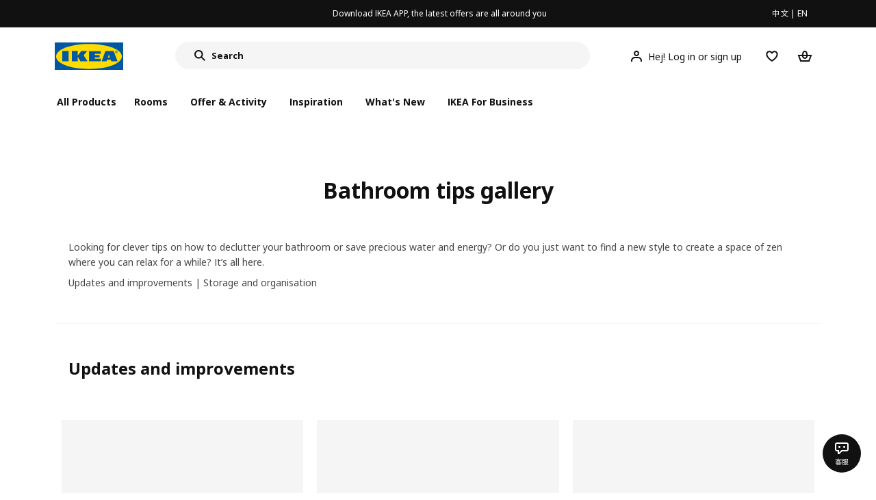

--- FILE ---
content_type: text/html;charset=utf-8
request_url: https://www.ikea.cn/cn/en/rooms/bathroom/how-to/
body_size: 21189
content:
<!DOCTYPE html><html  lang="en"><head><meta charset="utf-8">
<meta name="viewport" content="width=device-width, initial-scale=1.0, maximum-scale=1.0, user-scalable=no">
<title>A gallery of bathroom tips</title>
<link rel="preconnect" href="https://www.ikea.cn">
<link rel="preconnect" href="https://stats.g.doubleclick.net">
<link rel="stylesheet" href="/ikeacn-web-next/entry.B9L526UK.css" crossorigin>
<link rel="stylesheet" href="/ikeacn-web-next/default.D14rCJ9c.css" crossorigin>
<link rel="stylesheet" href="/ikeacn-web-next/Chatbot.B7aw_qHv.css" crossorigin>
<link rel="stylesheet" href="/ikeacn-web-next/Content.BChyA_J6.css" crossorigin>
<link rel="stylesheet" href="/ikeacn-web-next/Component.FI957Ev4.css" crossorigin>
<link rel="stylesheet" href="/ikeacn-web-next/transform.C6vG3Og7.css" crossorigin>
<link rel="modulepreload" as="script" crossorigin href="/ikeacn-web-next/BETTVDWj.js">
<link rel="modulepreload" as="script" crossorigin href="/ikeacn-web-next/CKSjISOM.js">
<link rel="modulepreload" as="script" crossorigin href="/ikeacn-web-next/BCMJNM_O.js">
<link rel="modulepreload" as="script" crossorigin href="/ikeacn-web-next/BvaYc3gq.js">
<link rel="modulepreload" as="script" crossorigin href="/ikeacn-web-next/H78QiQL4.js">
<link rel="modulepreload" as="script" crossorigin href="/ikeacn-web-next/BTOib0xF.js">
<link rel="modulepreload" as="script" crossorigin href="/ikeacn-web-next/CU0rfuiJ.js">
<link rel="modulepreload" as="script" crossorigin href="/ikeacn-web-next/BkM13T55.js">
<link rel="modulepreload" as="script" crossorigin href="/ikeacn-web-next/DCRlGVKl.js">
<link rel="modulepreload" as="script" crossorigin href="/ikeacn-web-next/DCpimqqV.js">
<link rel="modulepreload" as="script" crossorigin href="/ikeacn-web-next/D2hfAQsC.js">
<link rel="modulepreload" as="script" crossorigin href="/ikeacn-web-next/BkemxsBz.js">
<link rel="modulepreload" as="script" crossorigin href="/ikeacn-web-next/Dv5NkbRh.js">
<link rel="modulepreload" as="script" crossorigin href="/ikeacn-web-next/Bi4Uy0PK.js">
<link rel="modulepreload" as="script" crossorigin href="/ikeacn-web-next/D6tWPuPa.js">
<link rel="modulepreload" as="script" crossorigin href="/ikeacn-web-next/C-kJbI5t.js">
<link rel="modulepreload" as="script" crossorigin href="/ikeacn-web-next/7GilPmRf.js">
<link rel="modulepreload" as="script" crossorigin href="/ikeacn-web-next/Cnhs5IFh.js">
<link rel="modulepreload" as="script" crossorigin href="/ikeacn-web-next/B_apjb4g.js">
<link rel="modulepreload" as="script" crossorigin href="/ikeacn-web-next/CAMr_5ma.js">
<link rel="modulepreload" as="script" crossorigin href="/ikeacn-web-next/SuQcvsgF.js">
<link rel="modulepreload" as="script" crossorigin href="/ikeacn-web-next/CgoZvn0F.js">
<link rel="preload" as="fetch" fetchpriority="low" crossorigin="anonymous" href="/ikeacn-web-next/builds/meta/3b864060-7fe5-4fd1-8fbf-7a037af3c0d0.json">
<script src="https://static.geetest.com/static/tools/gt.js" defer></script>
<script src="https://polyfill.alicdn.com/v3/polyfill.min.js?features=es2015%2Ces2016%2Ces2017%2Ces2018%2Ces2019%2Ces2020%2Ces2021%2Ces2022" defer></script>
<script src="https://static.web.ikea.cn/static/js/hls.light.min.js" defer></script>
<link rel="prefetch" as="script" crossorigin href="/ikeacn-web-next/p6p0NqoA.js">
<link rel="prefetch" as="style" crossorigin href="/ikeacn-web-next/embed.q1Ms978K.css">
<link rel="prefetch" as="script" crossorigin href="/ikeacn-web-next/CKGaa-fd.js">
<link rel="prefetch" as="style" crossorigin href="/ikeacn-web-next/headless.CFWqQl8E.css">
<link rel="prefetch" as="script" crossorigin href="/ikeacn-web-next/-d1nENBE.js">
<meta name="referrer" content="strict-origin-when-cross-origin">
<meta name="applicable-device" content="pc">
<link rel="icon" type="image/x-icon" href="https://static.web.ikea.cn/static/favicon.ico">
<link rel="search" type="application/opensearchdescription+xml" title="IKEA.cn" href="/opensearch.xml">
<script type="text/javascript">
          var _AWSC = _AWSC || [];
          (function() {
            var hm = document.createElement("script");
            hm.setAttribute('data-category','necessary');
            hm.setAttribute('data-src','//g.alicdn.com/AWSC/AWSC/awsc.js');
            var s = document.getElementsByTagName("script")[0];
            s.parentNode.insertBefore(hm, s);
          })();
          </script>
<link rel="canonical" href="/cn/en/rooms/bathroom/how-to/">
<meta name="og:title" content="A gallery of bathroom tips">
<meta name="og:type" content="article">
<meta name="og:url" content="/cn/en/rooms/bathroom/how-to/">
<meta name="og:description" content="Looking for new bathroom ideas? Check out this gallery where you’ll find lots of bathroom furniture solutions, smart tips, cosy textiles and more. Shop now.">
<meta name="description" content="Looking for new bathroom ideas? Check out this gallery where you’ll find lots of bathroom furniture solutions, smart tips, cosy textiles and more. Shop now.">
<meta name="robots" content="index,follow">
<script type="module" src="/ikeacn-web-next/BETTVDWj.js" crossorigin></script></head><body><div id="__nuxt"><main class="text-center"><!--[--><div id="website-layout" class="font-ikea" data-v-dfe54801><main lang="zh" data-v-dfe54801><h1 class="hidden" data-v-dfe54801><a href="/" data-v-dfe54801><strong data-v-dfe54801>宜家家居官网-宜家电商-提供客厅，卧室，厨房，各类家居灵感和产品解决方案- IKEA</strong></a></h1><div class="i-layout i-layout-pc" style="background-color:#fff;" header-sticky="false" data-v-dfe54801><!----><div class="nav-header-message" style="background-color:#111111;color:#ffffff;" theme="large"><div class="header-message-inner__wrapper"><div class="nav-header-message-notice"><div class="header-message-inner"><!--[--><a href="https://datayi.cn/oVQ0pRL" class="message-slide-item show"><div class="ellipsis" style="color:#ffffff;"><!--v-if--><span style="color:undefined">Download IKEA APP, the latest offers are all around you</span></div></a><!--]--></div></div><div class="language-switch-container"><div class="nav-header-message-language-switch"><div><span>中文</span> | <span>EN</span></div></div></div></div><!--v-if--></div><div class="i-layout__header" style="z-index:900;"><!--[--><!--]--><!----><div class="nav-header" client-only="true" show-mobile-navigation="false"><div class="nav-header_container"><div class="move-hover"><div class="header_container_top"><div class="header_container_top_content"><div class="header_container_top_content__inner"><div class="header_container_left"><!-- 头部中间 --><div class="header_container_center"><!-- logo图片 --><div class="header_container_center_Logo" data-track-id="head-nav.0"><img src="https://static.web.ikea.cn/static/images/headerImages/logo.svg" class="disable-event" alt></div></div></div><div class="search-bar-container"><div class="search-input"><div class="s-header"><input class="s-input" aria-label="search" placeholder="Search" value><svg xmlns="http://www.w3.org/2000/svg" viewBox="0 0 24 24" fill="currentColor" width="1em" height="1em" class="search-icon"><path fill-rule="evenodd" d="M13.9804 15.3946c-1.0361.7502-2.3099 1.1925-3.6869 1.1925C6.8177 16.5871 4 13.7694 4 10.2935 4 6.8177 6.8177 4 10.2935 4c3.4759 0 6.2936 2.8177 6.2936 6.2935 0 1.377-.4423 2.6508-1.1925 3.6869l4.6016 4.6016-1.4142 1.4142-4.6016-4.6016zm.6067-5.1011c0 2.3713-1.9223 4.2936-4.2936 4.2936C7.9223 14.5871 6 12.6648 6 10.2935 6 7.9223 7.9223 6 10.2935 6c2.3713 0 4.2936 1.9223 4.2936 4.2935z" clip-rule="evenodd"></path></svg><div class="s-header-notice"><!--v-if--></div></div></div></div><!-- 头部右边 --><div class="header_container_right"><div class="header_container_right_img"><span class="i-tooltip i-tooltip--bottom" theme="light"><span class="i-tooltip__custom-trigger-wrapper" tabindex="0" aria-describedby><!--[--><div style="display:none;"><div id="search-icon-btn" class="hover search-icon" data-track-id="head-nav.4"><svg xmlns="http://www.w3.org/2000/svg" viewBox="0 0 24 24" fill="currentColor" width="1em" height="1em"><path fill-rule="evenodd" d="M13.9804 15.3946c-1.0361.7502-2.3099 1.1925-3.6869 1.1925C6.8177 16.5871 4 13.7694 4 10.2935 4 6.8177 6.8177 4 10.2935 4c3.4759 0 6.2936 2.8177 6.2936 6.2935 0 1.377-.4423 2.6508-1.1925 3.6869l4.6016 4.6016-1.4142 1.4142-4.6016-4.6016zm.6067-5.1011c0 2.3713-1.9223 4.2936-4.2936 4.2936C7.9223 14.5871 6 12.6648 6 10.2935 6 7.9223 7.9223 6 10.2935 6c2.3713 0 4.2936 1.9223 4.2936 4.2935z" clip-rule="evenodd"></path></svg></div></div><!--]--><div id class="i-tooltip__body" style="max-width:30vw;" role="tooltip"><span class="i-tooltip__message-background" style="max-width:30vw;"><i class="i-tooltip__arrow"></i><!--[--><!--]--> search</span></div></span></span><span class="i-tooltip i-tooltip--bottom" theme="light"><span class="i-tooltip__custom-trigger-wrapper" tabindex="0" aria-describedby><!--[--><div style="display:flex;align-items:center;margin-right:10px;"><div class="hover" data-track-id="head-nav.5"><svg xmlns="http://www.w3.org/2000/svg" viewBox="0 0 24 24" fill="currentColor" width="1em" height="1em"><path fill-rule="evenodd" d="M10.6724 6.4678c.2734-.2812.6804-.4707 1.3493-.4707.3971 0 .705.0838.9529.2225.241.1348.4379.3311.5934.6193l.0033.006c.1394.2541.237.6185.237 1.1403 0 .7856-.2046 1.2451-.4796 1.5278l-.0048.005c-.2759.2876-.679.4764-1.334.4764-.3857 0-.6962-.082-.956-.2241-.2388-.1344-.4342-.3293-.5888-.6147-.1454-.275-.2419-.652-.2419-1.1704 0-.7902.2035-1.2442.4692-1.5174zm1.3493-2.4717c-1.0834 0-2.054.3262-2.7838 1.0766-.7376.7583-1.0358 1.781-1.0358 2.9125 0 .7656.1431 1.483.4773 2.112l.0031.0058c.3249.602.785 1.084 1.3777 1.4154l.0062.0035c.5874.323 1.2368.4736 1.9235.4736 1.0818 0 2.0484-.3333 2.7755-1.0896.7406-.7627 1.044-1.786 1.044-2.9207 0-.7629-.1421-1.4784-.482-2.0996-.3247-.6006-.7844-1.0815-1.376-1.4125-.5858-.3276-1.2388-.477-1.9297-.477zM6.4691 16.8582c.2983-.5803.7228-1.0273 1.29-1.3572.5582-.3191 1.2834-.5049 2.2209-.5049h4.04c.9375 0 1.6626.1858 2.2209.5049.5672.3299.9917.7769 1.29 1.3572.3031.5896.4691 1.2936.4691 2.1379v1h2v-1c0-1.1122-.2205-2.1384-.6904-3.0523a5.3218 5.3218 0 0 0-2.0722-2.1769c-.9279-.5315-2.0157-.7708-3.2174-.7708H9.98c-1.1145 0-2.2483.212-3.2225.7737-.8982.5215-1.5928 1.2515-2.0671 2.174C4.2205 16.8577 4 17.8839 4 18.9961v1h2v-1c0-.8443.166-1.5483.4691-2.1379z" clip-rule="evenodd"></path></svg><span>Hej! Log in or sign up</span></div></div><!--]--><div id class="i-tooltip__body" style="max-width:30vw;" role="tooltip"><span class="i-tooltip__message-background" style="max-width:30vw;"><i class="i-tooltip__arrow"></i><!--[--><!--]--> My profile</span></div></span></span><span class="i-tooltip i-tooltip--bottom" theme="light"><span class="i-tooltip__custom-trigger-wrapper" tabindex="0" aria-describedby><!--[--><div style="display:inline-block;"><div class="hover" data-track-id="head-nav.6"><svg xmlns="http://www.w3.org/2000/svg" viewBox="0 0 24 24" fill="currentColor" width="1em" height="1em"><path fill-rule="evenodd" d="M19.205 5.599c.9541.954 1.4145 2.2788 1.4191 3.6137 0 3.0657-2.2028 5.7259-4.1367 7.5015-1.2156 1.1161-2.5544 2.1393-3.9813 2.9729L12 20.001l-.501-.3088c-.9745-.5626-1.8878-1.2273-2.7655-1.9296-1.1393-.9117-2.4592-2.1279-3.5017-3.5531-1.0375-1.4183-1.8594-3.1249-1.8597-4.9957-.0025-1.2512.3936-2.5894 1.419-3.6149 1.8976-1.8975 4.974-1.8975 6.8716 0l.3347.3347.336-.3347c1.8728-1.8722 4.9989-1.8727 6.8716 0zm-7.2069 12.0516c.6695-.43 1.9102-1.2835 3.1366-2.4096 1.8786-1.7247 3.4884-3.8702 3.4894-6.0264-.0037-.849-.2644-1.6326-.8333-2.2015-1.1036-1.1035-2.9413-1.0999-4.0445.0014l-1.7517 1.7448-1.7461-1.7462c-1.1165-1.1164-2.9267-1.1164-4.0431 0-1.6837 1.6837-.5313 4.4136.6406 6.0156.8996 1.2298 2.0728 2.3207 3.137 3.1722a24.3826 24.3826 0 0 0 2.0151 1.4497z" clip-rule="evenodd"></path></svg></div></div><!--]--><div id class="i-tooltip__body" style="max-width:30vw;" role="tooltip"><span class="i-tooltip__message-background" style="max-width:30vw;"><i class="i-tooltip__arrow"></i><!--[--><!--]--> Favourites</span></div></span></span><span class="i-tooltip i-tooltip--bottom" theme="light"><span class="i-tooltip__custom-trigger-wrapper" tabindex="0" aria-describedby><!--[--><div style="display:inline-block;"><div id="cart" class="hover cart-cus" data-track-id="head-nav.7"><svg xmlns="http://www.w3.org/2000/svg" viewBox="0 0 24 24" fill="currentColor" width="1em" height="1em"><path fill-rule="evenodd" d="M11.9997 4c1.7048 0 2.9806 1.122 3.4578 2.7127.3246 1.0819.5718 2.1886.8335 3.2873h6.1517l-3.75 10H5.3067l-3.75-10h6.1516c.2617-1.0987.509-2.2054.8335-3.2873C9.019 5.122 10.2948 4 11.9997 4zm2.2348 6H9.7648c.2293-.9532.5299-2.1701.6927-2.7127C10.6838 6.533 11.1739 6 11.9997 6s1.3158.533 1.5421 1.2873c.1628.5426.4634 1.7595.6927 2.7127zm-9.7918 2 2.25 6h10.614l2.25-6h-3.3252c-.6633 2.1065-1.7665 4-4.2318 4-2.4654 0-3.5686-1.8935-4.2319-4h-3.325zm5.4308 0c.3635 1.0612.8841 2 2.1262 2 1.242 0 1.7626-.9388 2.1261-2H9.8735z" clip-rule="evenodd"></path></svg><div class="hover-num" style="display:none;"><span class="hover-num-text"></span></div></div></div><!--]--><div id class="i-tooltip__body" style="max-width:30vw;" role="tooltip"><span class="i-tooltip__message-background" style="max-width:30vw;"><i class="i-tooltip__arrow"></i><!--[--><!--]--> Shopping Bag</span></div></span></span></div></div></div></div><div class="header_container_menu_content"><ul class="header_container_center_ul"><span class="active-bar"></span><!--所有商品--><li><span data-track-id="head-nav.1">All products <!--v-if--></span></li><!--[--><li><span data-track-id="head-nav.2.0" data-track-label="Rooms">Rooms</span></li><li><span data-track-id="head-nav.2.1" data-track-label="Offer &amp; activity">Offer &amp; activity</span></li><li><span data-track-id="head-nav.2.2" data-track-label="Inspiration">Inspiration</span></li><li><span data-track-id="head-nav.2.3" data-track-label="What&#39;s new">What&#39;s new</span></li><li><span data-track-id="head-nav.2.4" data-track-label="IKEA for Business">IKEA for Business</span></li><!--]--><li><div class="nav-header-message-app-promotion"><div class="basic-content"><div class="basic-title"><span></span></div><div class="detail-info-container"><div class="detail-info"><button type="button" class="i-btn i-btn--xsmall i-btn--icon-primary-inverse detailInfo__close"><span class="i-btn__inner"><!--v-if--><span class="i-btn__label"><!--[--><div><!--v-if--></div><!--[--><!--]--><!--]--></span><!--[--><!--]--><!--v-if--></span></button><img class="bottom-image"><div class="detail-desc"></div></div></div></div></div></li></ul></div></div><!-- dropdown content --><!--v-if--></div><!--v-if--></div><div class="nav-header-mask" style="display:none;"></div></div><!--[--><!--]--></div><main class="i-layout__main"><div class="i-layout__body"><!--[--><!--[--><!--[--><!----><!--[--><div class="header_container_copy" data-v-15a52cd9></div><!----><div class="clearfix min-h-screen px-0 m-auto mb-8 space-y-8 text-left lg:mb-12 lg:space-y-12 max-w-page lg:min-w-1100 md-px-20 lg-px-20 lg-py-8" data-v-15a52cd9><!--[--><!--[--><!--[--><div id="expose-82841481f1144c53b51e70995486846d"></div><div id="82841481f1144c53b51e70995486846d"><div class="pub-page-title" is-pc="true" is-mobile="false" platform="PcWeb" is-home-page="false" no-background="true"><h1>Bathroom tips gallery</h1></div></div><!--]--><!--]--><!--[--><!--[--><div id="expose-9cdb8e7c403e4678bf977732d69c8988"></div><div id="9cdb8e7c403e4678bf977732d69c8988"><div class="rich-text__container rich-text__component"><p>Looking for clever tips on how to declutter your bathroom or save precious water and energy? Or do you just want to find a new style to create a space of zen where you can relax for a while? It’s all here.</p>
<p><a href="#2fc5d880-6652-11ed-8267-cfa8f53a7f0d">Updates and improvements</a> | <a href="#9d23d9f0-6651-11ed-8267-cfa8f53a7f0d">Storage and organisation</a></p></div></div><!--]--><!--]--><!--[--><!--[--><div id="expose-51a19628a2734917805a78db888695a1"></div><div id="51a19628a2734917805a78db888695a1"><div class="pub-horizontal-line" is-pc="true" is-mobile="false" platform="PcWeb" is-home-page="false" no-background="true"><hr class="horizontal-line" style="border-top:1px solid #f5f5f5;margin:20px 0;"></div></div><!--]--><!--]--><!--[--><!--[--><div id="expose-1fcf5598882e48fe8ca212acb88de6c0"></div><div id="1fcf5598882e48fe8ca212acb88de6c0"><div class="rich-text__container rich-text__component"><h2>Updates and improvements</h2></div></div><!--]--><!--]--><!--[--><!--[--><div id="expose-c82170c865f84959b119dd5226f06ae6"></div><div id="c82170c865f84959b119dd5226f06ae6"><div class="pub-page-list" is-pc="true" is-mobile="false" platform="PcWeb" is-home-page="false" no-background="true"><!--v-if--><div class="pub-page-list-content is-card"><!--[--><a class="pub-card-list--item pub__card" href="/cn/en/rooms/bathroom/how-to/how-to-display-guest-towels-with-style-pub915b7e23"><div class="pub__card__image"><div class="i-aspect-ratio-box i-aspect-ratio-box--wide" value="0" style="" alt="Make your guests feel welcome with hotel-style towel displays! Discover chic rolls and decorative folds to add a stylish touch. Try these tips today!"><!--[--><!--[--><div class="i-aspect-ratio-image"><!--v-if--><!--[--><!--]--></div><!--]--><!--]--></div></div><div class="pub__card__info"><div class="pub__card__text-wrapper"><span class="pub__card__title">How to creatively display guest towels </span></div><span class="pub__card__icon-wrapper"><svg xmlns="http://www.w3.org/2000/svg" viewBox="0 0 24 24" fill="currentColor" width="1em" height="1em"><path fill-rule="evenodd" d="m20.0008 12.0001-8-8.001-1.4143 1.414L16.1727 11H4v2h12.1723l-5.5868 5.5866 1.4141 1.4142 8.0012-8.0007z" clip-rule="evenodd"></path></svg></span></div></a><a class="pub-card-list--item pub__card" href="/cn/en/rooms/bathroom/how-to/how-to-plan-a-bathroom-remodel-in-5-steps-pub6ebdf0d4"><div class="pub__card__image"><div class="i-aspect-ratio-box i-aspect-ratio-box--wide" value="0" style="" alt="Are you ready to take on bathroom remodelling project, but unsure where to start? Learn what to consider when buying a bathroom. Check it out now!"><!--[--><!--[--><div class="i-aspect-ratio-image"><!--v-if--><!--[--><!--]--></div><!--]--><!--]--></div></div><div class="pub__card__info"><div class="pub__card__text-wrapper"><span class="pub__card__title">Learn how to remodel a bathroom in five steps.</span></div><span class="pub__card__icon-wrapper"><svg xmlns="http://www.w3.org/2000/svg" viewBox="0 0 24 24" fill="currentColor" width="1em" height="1em"><path fill-rule="evenodd" d="m20.0008 12.0001-8-8.001-1.4143 1.414L16.1727 11H4v2h12.1723l-5.5868 5.5866 1.4141 1.4142 8.0012-8.0007z" clip-rule="evenodd"></path></svg></span></div></a><a class="pub-card-list--item pub__card" href="/cn/en/rooms/bathroom/how-to/under-sink-bathroom-storage-ideas-pub88b5f181"><div class="pub__card__image"><div class="i-aspect-ratio-box i-aspect-ratio-box--wide" value="0" style="" alt="Get organised with clever bathroom under sink storage ideas that fit cabinets, drawers and open bathroom storage. Discover all storage options now!"><!--[--><!--[--><div class="i-aspect-ratio-image"><!--v-if--><!--[--><!--]--></div><!--]--><!--]--></div></div><div class="pub__card__info"><div class="pub__card__text-wrapper"><span class="pub__card__title">Check out bathroom cabinet under sink storage ideas</span></div><span class="pub__card__icon-wrapper"><svg xmlns="http://www.w3.org/2000/svg" viewBox="0 0 24 24" fill="currentColor" width="1em" height="1em"><path fill-rule="evenodd" d="m20.0008 12.0001-8-8.001-1.4143 1.414L16.1727 11H4v2h12.1723l-5.5868 5.5866 1.4141 1.4142 8.0012-8.0007z" clip-rule="evenodd"></path></svg></span></div></a><a class="pub-card-list--item pub__card" href="/cn/en/rooms/bathroom/how-to/bathroom-lighting-ideas-to-brighten-each-moment-pub076ba9a8"><div class="pub__card__image"><div class="i-aspect-ratio-box i-aspect-ratio-box--wide" value="0" style="" alt="Want help to choose new bathroom lighting? Here are a few guiding ideas to improve functionality, flexibility and comfort. Shop online or in-store today!"><!--[--><!--[--><div class="i-aspect-ratio-image"><!--v-if--><!--[--><!--]--></div><!--]--><!--]--></div></div><div class="pub__card__info"><div class="pub__card__text-wrapper"><span class="pub__card__title">How to light your bathroom</span></div><span class="pub__card__icon-wrapper"><svg xmlns="http://www.w3.org/2000/svg" viewBox="0 0 24 24" fill="currentColor" width="1em" height="1em"><path fill-rule="evenodd" d="m20.0008 12.0001-8-8.001-1.4143 1.414L16.1727 11H4v2h12.1723l-5.5868 5.5866 1.4141 1.4142 8.0012-8.0007z" clip-rule="evenodd"></path></svg></span></div></a><a class="pub-card-list--item pub__card" href="/cn/en/rooms/bathroom/how-to/3-ways-to-make-your-bathroom-work-for-all-ages-pub041d1719"><div class="pub__card__image"><div class="i-aspect-ratio-box i-aspect-ratio-box--wide" value="0" style="" alt="Looking for bathroom furniture and accessories that bring both fun and style? Find creative storage for all those towels, toys and more. Shop today."><!--[--><!--[--><div class="i-aspect-ratio-image"><!--v-if--><!--[--><!--]--></div><!--]--><!--]--></div></div><div class="pub__card__info"><div class="pub__card__text-wrapper"><span class="pub__card__title">How to design a playful family bathroom</span></div><span class="pub__card__icon-wrapper"><svg xmlns="http://www.w3.org/2000/svg" viewBox="0 0 24 24" fill="currentColor" width="1em" height="1em"><path fill-rule="evenodd" d="m20.0008 12.0001-8-8.001-1.4143 1.414L16.1727 11H4v2h12.1723l-5.5868 5.5866 1.4141 1.4142 8.0012-8.0007z" clip-rule="evenodd"></path></svg></span></div></a><a class="pub-card-list--item pub__card" href="/cn/en/rooms/bathroom/how-to/easy-water-saving-tips-in-the-bathroom-pub0813cf58"><div class="pub__card__image"><div class="i-aspect-ratio-box i-aspect-ratio-box--wide" value="0" style="" alt="Water saving in the bathroom is easy with the right gear and a few new habits. Here are some helpful tips to get you started. Shop online or in-store today!"><!--[--><!--[--><div class="i-aspect-ratio-image"><!--v-if--><!--[--><!--]--></div><!--]--><!--]--></div></div><div class="pub__card__info"><div class="pub__card__text-wrapper"><span class="pub__card__title">6 ideas for conserving water in the bathroom</span></div><span class="pub__card__icon-wrapper"><svg xmlns="http://www.w3.org/2000/svg" viewBox="0 0 24 24" fill="currentColor" width="1em" height="1em"><path fill-rule="evenodd" d="m20.0008 12.0001-8-8.001-1.4143 1.414L16.1727 11H4v2h12.1723l-5.5868 5.5866 1.4141 1.4142 8.0012-8.0007z" clip-rule="evenodd"></path></svg></span></div></a><a class="pub-card-list--item pub__card" href="/cn/en/rooms/bathroom/how-to/3-bathroom-decorating-ideas-the-power-of-textiles-pubf75b5df2"><div class="pub__card__image"><div class="i-aspect-ratio-box i-aspect-ratio-box--wide" value="0" style="" alt="Quick and easy bathroom decorating ideas using textiles to create completely different styles. Browse for inspiration and shop online or in-store today!"><!--[--><!--[--><div class="i-aspect-ratio-image"><!--v-if--><!--[--><!--]--></div><!--]--><!--]--></div></div><div class="pub__card__info"><div class="pub__card__text-wrapper"><span class="pub__card__title">Styling with textiles in the bathroom</span></div><span class="pub__card__icon-wrapper"><svg xmlns="http://www.w3.org/2000/svg" viewBox="0 0 24 24" fill="currentColor" width="1em" height="1em"><path fill-rule="evenodd" d="m20.0008 12.0001-8-8.001-1.4143 1.414L16.1727 11H4v2h12.1723l-5.5868 5.5866 1.4141 1.4142 8.0012-8.0007z" clip-rule="evenodd"></path></svg></span></div></a><a class="pub-card-list--item pub__card" href="/cn/en/rooms/bathroom/how-to/a-bathroom-update-for-a-smart-restart-pub689124a0"><div class="pub__card__image"><div class="i-aspect-ratio-box i-aspect-ratio-box--wide" value="0" style="" alt="Your bathroom is your sanctuary. Invest in an upgrade with these stylish, sustainable, functional and affordable new products. Shop in-store or online."><!--[--><!--[--><div class="i-aspect-ratio-image"><!--v-if--><!--[--><!--]--></div><!--]--><!--]--></div></div><div class="pub__card__info"><div class="pub__card__text-wrapper"><span class="pub__card__title">A bathroom update for a smart restart</span></div><span class="pub__card__icon-wrapper"><svg xmlns="http://www.w3.org/2000/svg" viewBox="0 0 24 24" fill="currentColor" width="1em" height="1em"><path fill-rule="evenodd" d="m20.0008 12.0001-8-8.001-1.4143 1.414L16.1727 11H4v2h12.1723l-5.5868 5.5866 1.4141 1.4142 8.0012-8.0007z" clip-rule="evenodd"></path></svg></span></div></a><a class="pub-card-list--item pub__card" href="/cn/en/rooms/bathroom/how-to/youre-4-steps-away-from-a-salon-style-bathroom-pub35cf7760"><div class="pub__card__image"><div class="i-aspect-ratio-box i-aspect-ratio-box--wide" value="0" style="" alt="Update your bathroom with new towels and a fresh shower curtain, and create more storage with a trolley and roomy wash basin cabinet. Shop online or in store."><!--[--><!--[--><div class="i-aspect-ratio-image"><!--v-if--><!--[--><!--]--></div><!--]--><!--]--></div></div><div class="pub__card__info"><div class="pub__card__text-wrapper"><span class="pub__card__title">You&#39;re 4 steps away from a salon-style bathroom</span></div><span class="pub__card__icon-wrapper"><svg xmlns="http://www.w3.org/2000/svg" viewBox="0 0 24 24" fill="currentColor" width="1em" height="1em"><path fill-rule="evenodd" d="m20.0008 12.0001-8-8.001-1.4143 1.414L16.1727 11H4v2h12.1723l-5.5868 5.5866 1.4141 1.4142 8.0012-8.0007z" clip-rule="evenodd"></path></svg></span></div></a><!--]--></div></div></div><!--]--><!--]--><!--[--><!--[--><div id="expose-a29c61a59cdb44d59adc6f6cfec1d811"></div><div id="a29c61a59cdb44d59adc6f6cfec1d811"><div class="pub-horizontal-line" is-pc="true" is-mobile="false" platform="PcWeb" is-home-page="false" no-background="true"><hr class="horizontal-line" style="border-top:1px solid #f5f5f5;margin:20px 0;"></div></div><!--]--><!--]--><!--[--><!--[--><div id="expose-dd005a2cf5294145bb58f25acbf8b78b"></div><div id="dd005a2cf5294145bb58f25acbf8b78b"><div class="rich-text__container rich-text__component"><h2>Storage and organisation</h2></div></div><!--]--><!--]--><!--[--><!--[--><div id="expose-ec6ebdb0021949a2b1859e100051d659"></div><div id="ec6ebdb0021949a2b1859e100051d659"><div class="pub-page-list" is-pc="true" is-mobile="false" platform="PcWeb" is-home-page="false" no-background="true"><!--v-if--><div class="pub-page-list-content is-card"><!--[--><a class="pub-card-list--item pub__card" href="/cn/en/rooms/bathroom/how-to/under-sink-bathroom-storage-ideas-pub88b5f181"><div class="pub__card__image"><div class="i-aspect-ratio-box i-aspect-ratio-box--wide" value="0" style="" alt="Get organised with clever bathroom under sink storage ideas that fit cabinets, drawers and open bathroom storage. Discover all storage options now!"><!--[--><!--[--><div class="i-aspect-ratio-image"><!--v-if--><!--[--><!--]--></div><!--]--><!--]--></div></div><div class="pub__card__info"><div class="pub__card__text-wrapper"><span class="pub__card__title">Check out bathroom cabinet under sink storage ideas</span></div><span class="pub__card__icon-wrapper"><svg xmlns="http://www.w3.org/2000/svg" viewBox="0 0 24 24" fill="currentColor" width="1em" height="1em"><path fill-rule="evenodd" d="m20.0008 12.0001-8-8.001-1.4143 1.414L16.1727 11H4v2h12.1723l-5.5868 5.5866 1.4141 1.4142 8.0012-8.0007z" clip-rule="evenodd"></path></svg></span></div></a><a class="pub-card-list--item pub__card" href="/cn/en/rooms/bathroom/how-to/5-bathroom-storage-ideas-for-easy-organisation-pubbbb787a0"><div class="pub__card__image"><div class="i-aspect-ratio-box i-aspect-ratio-box--wide" value="0" style="" alt="The key to maximising bathroom storage lies in proper organisation. Here are some easy ways to get everything sorted. Browse for ideas and shop online!"><!--[--><!--[--><div class="i-aspect-ratio-image"><!--v-if--><!--[--><!--]--></div><!--]--><!--]--></div></div><div class="pub__card__info"><div class="pub__card__text-wrapper"><span class="pub__card__title">Easy storage ideas to keep your bathroom organised</span></div><span class="pub__card__icon-wrapper"><svg xmlns="http://www.w3.org/2000/svg" viewBox="0 0 24 24" fill="currentColor" width="1em" height="1em"><path fill-rule="evenodd" d="m20.0008 12.0001-8-8.001-1.4143 1.414L16.1727 11H4v2h12.1723l-5.5868 5.5866 1.4141 1.4142 8.0012-8.0007z" clip-rule="evenodd"></path></svg></span></div></a><a class="pub-card-list--item pub__card" href="/cn/en/rooms/bathroom/how-to/7-reasons-to-choose-ikea-bathroom-storage-pub33d4e08e"><div class="pub__card__image"><div class="i-aspect-ratio-box i-aspect-ratio-box--wide" value="0" style="" alt="Find out how the IKEA range of bathroom storage can match your style, budget and lifestyle. Explore the wide choice of bathroom cabinets, vanities and more."><!--[--><!--[--><div class="i-aspect-ratio-image"><!--v-if--><!--[--><!--]--></div><!--]--><!--]--></div></div><div class="pub__card__info"><div class="pub__card__text-wrapper"><span class="pub__card__title">7 reasons why IKEA bathroom storage is right for you</span></div><span class="pub__card__icon-wrapper"><svg xmlns="http://www.w3.org/2000/svg" viewBox="0 0 24 24" fill="currentColor" width="1em" height="1em"><path fill-rule="evenodd" d="m20.0008 12.0001-8-8.001-1.4143 1.414L16.1727 11H4v2h12.1723l-5.5868 5.5866 1.4141 1.4142 8.0012-8.0007z" clip-rule="evenodd"></path></svg></span></div></a><a class="pub-card-list--item pub__card" href="/cn/en/rooms/bathroom/how-to/5-small-bathroom-storage-ideas-to-maximise-your-space-pub563b0eec"><div class="pub__card__image"><div class="i-aspect-ratio-box i-aspect-ratio-box--wide" value="0" style="" alt="Storage ideas for a small bathroom helping you customise your space and make room for everything you need. Browse for new inspiration and shop online today!"><!--[--><!--[--><div class="i-aspect-ratio-image"><!--v-if--><!--[--><!--]--></div><!--]--><!--]--></div></div><div class="pub__card__info"><div class="pub__card__text-wrapper"><span class="pub__card__title">Easy ways to fit in extra bathroom storage</span></div><span class="pub__card__icon-wrapper"><svg xmlns="http://www.w3.org/2000/svg" viewBox="0 0 24 24" fill="currentColor" width="1em" height="1em"><path fill-rule="evenodd" d="m20.0008 12.0001-8-8.001-1.4143 1.414L16.1727 11H4v2h12.1723l-5.5868 5.5866 1.4141 1.4142 8.0012-8.0007z" clip-rule="evenodd"></path></svg></span></div></a><a class="pub-card-list--item pub__card" href="/cn/en/rooms/bathroom/how-to/how-to-make-kids-bath-time-easier-pub9f458f30"><div class="pub__card__image"><div class="i-aspect-ratio-box i-aspect-ratio-box--wide" value="0" style="" alt="Tightly spaced bathroom? Avoid tangles and tears with these storage hacks and accessories to make the most of your tiny bathroom. Shop in-store or online.
"><!--[--><!--[--><div class="i-aspect-ratio-image"><!--v-if--><!--[--><!--]--></div><!--]--><!--]--></div></div><div class="pub__card__info"><div class="pub__card__text-wrapper"><span class="pub__card__title">How to make kids bath time easier</span></div><span class="pub__card__icon-wrapper"><svg xmlns="http://www.w3.org/2000/svg" viewBox="0 0 24 24" fill="currentColor" width="1em" height="1em"><path fill-rule="evenodd" d="m20.0008 12.0001-8-8.001-1.4143 1.414L16.1727 11H4v2h12.1723l-5.5868 5.5866 1.4141 1.4142 8.0012-8.0007z" clip-rule="evenodd"></path></svg></span></div></a><!--]--></div></div></div><!--]--><!--]--><!--]--></div><!----><div class="page-footer-placeholder" data-v-15a52cd9></div><!--]--><!--]--><!--]--><!--]--></div><div class="i-layout__footer"><!--[--><!--]--><div class="nav-footer"><div class="nav-footer-container"><div class="nav-footer-container-row"><div class="nav-footer_featured-links"><div class="nav-footer_featured-link"><h3>IKEA Family</h3><p>Get exclusive offers, inspiration, and lots more to help bring your ideas to life.All for free. <a data-track-id="join-ikea-family.0">See more</a></p><div class="join-btn"><button type="button" class="i-btn i-btn--fluid i-btn--small i-btn--primary"><span class="i-btn__inner"><!--v-if--><span class="i-btn__label"><!--[--><!--v-if--><!--[-->Join or log in<!--]--><!--]--></span><!--[--><!--]--><!--v-if--></span></button></div></div><div class="nav-footer_featured-link"><h3>Join IKEA Business Network</h3><p>Enjoy a number of unique benefits to create a better life at work. <a data-track-id="join-ikea-family.0">See more</a></p><div class="join-btn"><button type="button" class="i-btn i-btn--fluid i-btn--small i-btn--primary"><span class="i-btn__inner"><!--v-if--><span class="i-btn__label"><!--[--><!--v-if--><!--[-->Join or log in<!--]--><!--]--></span><!--[--><!--]--><!--v-if--></span></button></div></div></div><div class="nav-footer_linkGroups"><!--[--><div class="nav-footer_linkGroup text-left"><h3>Useful links</h3><ul><!--[--><li><a class="i-link i-link--subtle" href="/cn/en/customer-service/mobile-apps/" aria-disabled="false"><!--[--><!--[-->IKEA APP<!--]--><!--]--></a></li><li><a class="i-link i-link--subtle" href="/cn/en/stores/" aria-disabled="false"><!--[--><!--[-->Local stores<!--]--><!--]--></a></li><li><a class="i-link i-link--subtle" href="/cn/en/planners/" aria-disabled="false"><!--[--><!--[-->Planning tools<!--]--><!--]--></a></li><li><a class="i-link i-link--subtle" href="/cn/en/ikea-family/" aria-disabled="false"><!--[--><!--[-->IKEA Family<!--]--><!--]--></a></li><li><a class="i-link i-link--subtle" href="/cn/en/ikea-business/" aria-disabled="false"><!--[--><!--[-->IKEA for Business<!--]--><!--]--></a></li><li><a class="i-link i-link--subtle" href="/cn/en/cat/food-beverages-fb001/" aria-disabled="false"><!--[--><!--[-->IKEA Food<!--]--><!--]--></a></li><li><a class="i-link i-link--subtle" href="/cn/en/as-is-online/" aria-disabled="false"><!--[--><!--[-->Circular Market<!--]--><!--]--></a></li><li><a class="i-link i-link--subtle" href="/cn/en/customer-service/services/buy-back/" aria-disabled="false"><!--[--><!--[-->Buyback<!--]--><!--]--></a></li><!--]--></ul></div><div class="nav-footer_linkGroup text-left"><h3>Customer Service</h3><ul><!--[--><li><a class="i-link i-link--subtle" href="/cn/en/safety-at-home/" aria-disabled="false"><!--[--><!--[-->Safety at home<!--]--><!--]--></a></li><li><a class="i-link i-link--subtle" href="/cn/en/customer-service" aria-disabled="false"><!--[--><!--[-->Our services<!--]--><!--]--></a></li><li><a class="i-link i-link--subtle" href="/cn/en/customer-service/contact-us/" aria-disabled="false"><!--[--><!--[-->Contact us<!--]--><!--]--></a></li><li><a class="i-link i-link--subtle" href="/cn/en/customer-service/chaxunhuoyunfanwei-pub38a5df41" aria-disabled="false"><!--[--><!--[-->Online delivery area<!--]--><!--]--></a></li><li><a class="i-link i-link--subtle" href="/cn/en/customer-service/faq/" aria-disabled="false"><!--[--><!--[-->FAQ<!--]--><!--]--></a></li><li><a class="i-link i-link--subtle" href="/cn/en/customer-service/returns-claims/return-policy/" aria-disabled="false"><!--[--><!--[-->Return policy<!--]--><!--]--></a></li><li><a class="i-link i-link--subtle" href="/cn/en/customer-service/returns-claims/guarantee/" aria-disabled="false"><!--[--><!--[-->Guarantees<!--]--><!--]--></a></li><li><a class="i-link i-link--subtle" href="/cn/en/customer-service/services/gift-cards-pubf2366e21" aria-disabled="false"><!--[--><!--[-->Check the balance of IKEA ipay Card<!--]--><!--]--></a></li><!--]--></ul></div><div class="nav-footer_linkGroup text-left"><h3>About us</h3><ul><!--[--><li><a class="i-link i-link--subtle" href="/cn/en/this-is-ikea/" aria-disabled="false"><!--[--><!--[-->This is IKEA<!--]--><!--]--></a></li><li><a class="i-link i-link--subtle" href="/cn/en/this-is-ikea/work-with-us/" aria-disabled="false"><!--[--><!--[-->Working with us<!--]--><!--]--></a></li><li><a class="i-link i-link--subtle" href="/cn/en/this-is-ikea/sustainable-everyday/" aria-disabled="false"><!--[--><!--[-->Sustainable everyday<!--]--><!--]--></a></li><li><a class="i-link i-link--subtle" href="/cn/en/this-is-ikea/climate-environment/" aria-disabled="false"><!--[--><!--[-->Climate and environment<!--]--><!--]--></a></li><li><a class="i-link i-link--subtle" href="/cn/en/this-is-ikea/community-engagement/" aria-disabled="false"><!--[--><!--[-->Social impact<!--]--><!--]--></a></li><li><a class="i-link i-link--subtle" href="/cn/en/life-at-home/" aria-disabled="false"><!--[--><!--[-->Life at home<!--]--><!--]--></a></li><li><a class="i-link i-link--subtle" href="https://www.surveygizmo.eu/s3/90194076/IKEA-Feedback?recruitment=feedback%20page&amp;touchpoint=web&amp;sglocale=zh" aria-disabled="false"><!--[--><!--[-->Your feedback<!--]--><!--]--></a></li><!--]--></ul></div><div class="nav-footer_linkGroup text-left"><h3>IKEA News</h3><ul><!--[--><li><a class="i-link i-link--subtle" href="/cn/en/newsroom/" aria-disabled="false"><!--[--><!--[-->Newsroom<!--]--><!--]--></a></li><li><a class="i-link i-link--subtle" href="/cn/en/newsroom/media-info-pubc4254c10" aria-disabled="false"><!--[--><!--[-->Media contact<!--]--><!--]--></a></li><li><a class="i-link i-link--subtle" href="/cn/en/customer-service/product-support/recalls/" aria-disabled="false"><!--[--><!--[-->Product recall<!--]--><!--]--></a></li><li><a class="i-link i-link--subtle" href="/cn/en/customer-service/product-support/creating-safer-homes-together-pub3ca57330" aria-disabled="false"><!--[--><!--[-->Secure it!<!--]--><!--]--></a></li><!--]--></ul></div><!--]--></div></div><div class="nav-footer-container-other"><div class="nav-footer-container-other-row"><div class="nav-footer-container-other-share"><ul><li><a target="_blank"><img src="https://static.web.ikea.cn/static/images/footerImages/weChat.svg" alt="wechat"></a></li><li><a href="http://weibo.com/p/1006061785749160" target="_blank" aria-label="weibo"><img src="https://static.web.ikea.cn/static/images/footerImages/sina.svg" alt="wechat"></a></li><li><a href="https://www.xiaohongshu.com/user/profile/5d1484c8000000001100f42f?m_source=baidusem" target="_blank" aria-label="youku"><img src="https://static.web.ikea.cn/static/images/footerImages/xiaohongshu.svg" alt="wechat"></a></li></ul></div><div class="lang-selector-container"><select class="lang-selector" aria-label="language-switch"><option value="zh">中文</option><option value="en" selected>EN</option></select><span>&gt;</span></div></div><div class="nav-footer-container-other-row"><div class="nav-footer-container-other-edition"> © Inter IKEA Systems B.V. 1999-2025</div><div class="nav-footer-container-other-service"><ul><!--[--><li><a class="i-link i-link--subtle" href="/cn/en/customer-service/privacy-policy/" aria-disabled="false"><!--[--><!--[-->Privacy policy<!--]--><!--]--></a>  |  </li><li><a class="i-link i-link--subtle" href="/cn/en/customer-service/responsible-disclosure/" aria-disabled="false"><!--[--><!--[-->Responsible disclosure policy<!--]--><!--]--></a>  |  </li><li><a class="i-link i-link--subtle" href="/cn/en/customer-service/terms-conditions/" aria-disabled="false"><!--[--><!--[-->Terms of use<!--]--><!--]--></a>  |  </li><li><a class="i-link i-link--subtle" href="http://wap.scjgj.sh.gov.cn/businessCheck/verifKey.do?showType=extShow&amp;serial=9031000020201009152727000006515377-SAIC_SHOW_310000-20171225174146649464&amp;signData=MEYCIQCQ6EcZWCYLIVvzB2ETNsySqMpSAJLyxjWaUtQPwoD06QIhAM16wanL2YEC5jmShE1u+Tjld4w4G3vQCpfGo0njeQcY" aria-disabled="false"><!--[--><!--[-->Shanghai Administration for Industry and Commerce<!--]--><!--]--></a>  |  </li><li><a class="i-link i-link--subtle" href="http://www.beian.gov.cn/portal/registerSystemInfo?recordcode=31010402001069" aria-disabled="false"><!--[--><!--[-->沪公网安备 31010402001069号<!--]--><!--]--></a>  |  </li><li><a class="i-link i-link--subtle" href="https://beian.miit.gov.cn/#/Integrated/recordQuery" aria-disabled="false"><!--[--><!--[-->沪ICP 备17055232 号-1<!--]--><!--]--></a>  |  </li><!--]--><li><a>Cookies setting</a></li></ul></div></div></div></div></div><!--[--><!--]--></div></main><span></span></div></main><div class="chatbot-container" data-v-dfe54801><div class="chat-menu fixed pc-chat-menu" style="" data-v-dfe54801><div class="chat-menu-white-button"><!--v-if--><p class="desc">客服</p></div><div class="chat-menu-tips"><div class="chat-menu-tips-content"><!--[--><!--]--><p>需要帮助？小宜随时恭候</p></div><div class="chat-menu__close"><!--v-if--></div></div><div class="chat-menu-container"><!--v-if--></div></div><div class="" data-v-dfe54801 data-v-9e4521e7><div style="height:580px;width:375px;" class="draggable-container" data-v-9e4521e7><div class="chatbot-box" data-v-9e4521e7><div class="chatbot-header" data-v-9e4521e7><span class="title" data-v-9e4521e7>宜家客服</span><div class="status-tips" data-v-9e4521e7></div><span data-v-9e4521e7><!--v-if--></span></div><!----></div></div></div></div><span data-v-dfe54801></span></div><!----><div class="i-modal-wrapper i-modal-wrapper--close" style="z-index:1000;" class-name data-v-dfe54801><div class="i-modal-wrapper__backdrop i-modal-wrapper__backdrop--dark"></div><div tabindex="-1" class="i-modal-wrapper__tabindex"><!--[--><div class="i-prompt i-prompt--medium i-prompt--button--vertical i-prompt--close i-prompt--subtle i-prompt--immerse" aria-modal="true" role="dialog" tabindex="-1"><div class="i-prompt__content-wrapper"><div tabindex="0" class="i-prompt__content"><!--v-if--><!--v-if--><div class="i-prompt__description"><!--v-if--></div><!--[--><!--[--><!----><!--]--><!--]--></div><!--v-if--></div></div><!--]--></div></div><!--]--></main></div><div id="teleports"></div><script type="application/json" data-nuxt-data="nuxt-app" data-ssr="true" id="__NUXT_DATA__">[["ShallowReactive",1],{"data":2,"state":828,"once":848,"_errors":849,"serverRendered":231,"path":851,"pinia":852},["ShallowReactive",3],{"78d3c3ab66bb4c48441cbad6664a4bec":4},{"platform":5,"content":6,"layout":216},"PC_WEB",{"id":7,"key":8,"name":9,"title":10,"metadata":11,"model":34,"components":35,"settings":215,"traceId":9,"cacheable":14},"cn--en--cd9081aa06d24c38a8599989f6ec2d0d","cn--en--90b0d370d73911efaea8c79124a56c60","662541_htga01a","A gallery of bathroom tips",[12,15,17,20,23,26,29,32],{"type":13,"value":14},"hideFromGallery",false,{"type":16,"value":10},"title",{"type":18,"value":19},"canonical","",{"type":21,"value":22},"description","Looking for new bathroom ideas? Check out this gallery where you’ll find lots of bathroom furniture solutions, smart tips, cosy textiles and more. Shop now.",{"type":24,"value":25},"topics",[],{"type":27,"value":28},"seoFriendlyUrl","bathroom-tips-gallery",{"type":30,"value":31},"robots",{},{"type":33,"value":19},"analyticsPageType",null,[36,43,50,58,63,160,164,169],{"id":37,"type":38,"settings":39,"model":41},"82841481f1144c53b51e70995486846d","pub-page-title",{"traceId":40},"cms-标题-",{"text":42},"Bathroom tips gallery",{"id":44,"type":45,"settings":46,"model":48},"9cdb8e7c403e4678bf977732d69c8988","pub-text",{"traceId":47},"cms-Text-",{"text":49},"\u003Cp>Looking for clever tips on how to declutter your bathroom or save precious water and energy? Or do you just want to find a new style to create a space of zen where you can relax for a while? It’s all here.\u003C/p>\n\u003Cp>\u003Ca href=\"#2fc5d880-6652-11ed-8267-cfa8f53a7f0d\">Updates and improvements\u003C/a> | \u003Ca href=\"#9d23d9f0-6651-11ed-8267-cfa8f53a7f0d\">Storage and organisation\u003C/a>\u003C/p>",{"id":51,"type":52,"settings":53,"model":55},"51a19628a2734917805a78db888695a1","pub-horizontal-line",{"traceId":54},"cms-分割线-",{"color":56,"width":57},"#f5f5f5",1,{"id":59,"type":45,"settings":60,"model":61},"1fcf5598882e48fe8ca212acb88de6c0",{"traceId":47},{"text":62},"\u003Ch2>Updates and improvements\u003C/h2>",{"id":64,"type":65,"settings":66,"model":68},"c82170c865f84959b119dd5226f06ae6","pub-page-list",{"traceId":67},"cms-页面列表-",{"pages":69,"layout":159,"listLabel":19},{"index":70,"elements":71},2,[72,83,92,103,112,121,130,139,150],{"id":73,"link":74,"type":75,"image":76,"title":79,"description":80,"link$":81,"gioTraces":82},"cn--en--9de6f2e0765911ef97e769473ad016a5","/rooms/bathroom/how-to/how-to-display-guest-towels-with-style-pub915b7e23","page",{"url":77,"width":78,"height":78},"https://file.app.ikea.cn/content/u/20240925/73EAAC48-4A0C-4685-A2D5DC1BA4EA9ADA.jpg?x-oss-process=style/medium",480,"How to creatively display guest towels ","Make your guests feel welcome with hotel-style towel displays! Discover chic rolls and decorative folds to add a stylish touch. Try these tips today!","ikea://cms/page-compatible-web?url=%2Frooms%2Fbathroom%2Fhow-to%2Fhow-to-display-guest-towels-with-style-pub915b7e23&key=cn--en--9de6f2e0765911ef97e769473ad016a5","{\"objectId_var\":\"/rooms/bathroom/how-to/how-to-display-guest-towels-with-style-pub915b7e23\",\"objectType_var\":\"cms/page-compatible-web\"}",{"id":84,"link":85,"type":75,"image":86,"title":88,"description":89,"link$":90,"gioTraces":91},"cn--en--7a8ef7702a1e11efbbb4c32c945a91be","/rooms/bathroom/how-to/how-to-plan-a-bathroom-remodel-in-5-steps-pub6ebdf0d4",{"url":87,"width":78,"height":78},"https://content-service-oss.aidesign.ingka-internal.cn/content-hub/f96ef328-1efa-4dd7-befb-0fa4910a9d15/b233e20a-f68c-4aa7-9439-bde2f843a0c1.jpeg","Learn how to remodel a bathroom in five steps.","Are you ready to take on bathroom remodelling project, but unsure where to start? Learn what to consider when buying a bathroom. Check it out now!","ikea://cms/page-compatible-web?url=%2Frooms%2Fbathroom%2Fhow-to%2Fhow-to-plan-a-bathroom-remodel-in-5-steps-pub6ebdf0d4&key=cn--en--7a8ef7702a1e11efbbb4c32c945a91be","{\"objectId_var\":\"/rooms/bathroom/how-to/how-to-plan-a-bathroom-remodel-in-5-steps-pub6ebdf0d4\",\"objectType_var\":\"cms/page-compatible-web\"}",{"id":93,"link":94,"type":75,"image":95,"title":99,"description":100,"link$":101,"gioTraces":102},"cn--en--2f31e760d7ca11efaea8c79124a56c60","/rooms/bathroom/how-to/under-sink-bathroom-storage-ideas-pub88b5f181",{"url":96,"width":97,"height":98},"https://file.app.ikea.cn/content/u/20250116/6C2BDBDB-4367-4A1E-A7953A523A9E4148.jpg?x-oss-process=style/medium",1600,900,"Check out bathroom cabinet under sink storage ideas","Get organised with clever bathroom under sink storage ideas that fit cabinets, drawers and open bathroom storage. Discover all storage options now!","ikea://cms/page-compatible-web?url=%2Frooms%2Fbathroom%2Fhow-to%2Funder-sink-bathroom-storage-ideas-pub88b5f181&key=cn--en--2f31e760d7ca11efaea8c79124a56c60","{\"objectId_var\":\"/rooms/bathroom/how-to/under-sink-bathroom-storage-ideas-pub88b5f181\",\"objectType_var\":\"cms/page-compatible-web\"}",{"id":104,"link":105,"type":75,"image":106,"title":108,"description":109,"link$":110,"gioTraces":111},"cn--en--0a4ade802e7a11ed94136b963246cf0e","/rooms/bathroom/how-to/bathroom-lighting-ideas-to-brighten-each-moment-pub076ba9a8",{"url":107,"width":78,"height":78},"https://file.app.ikea.cn/images/c3/cc/c3cc97e29c819824ba8c4661aae2e6f1.jpg","How to light your bathroom","Want help to choose new bathroom lighting? Here are a few guiding ideas to improve functionality, flexibility and comfort. Shop online or in-store today!","ikea://cms/page-compatible-web?url=%2Frooms%2Fbathroom%2Fhow-to%2Fbathroom-lighting-ideas-to-brighten-each-moment-pub076ba9a8&key=cn--en--0a4ade802e7a11ed94136b963246cf0e","{\"objectId_var\":\"/rooms/bathroom/how-to/bathroom-lighting-ideas-to-brighten-each-moment-pub076ba9a8\",\"objectType_var\":\"cms/page-compatible-web\"}",{"id":113,"link":114,"type":75,"image":115,"title":117,"description":118,"link$":119,"gioTraces":120},"cn--en--3da11d00ca4011eda2b45157b6e96570","/rooms/bathroom/how-to/3-ways-to-make-your-bathroom-work-for-all-ages-pub041d1719",{"url":116,"width":78,"height":78},"https://file.app.ikea.cn/images/b2/18/b218142d754ecb4f7e227c6a0c39482f.jpg","How to design a playful family bathroom","Looking for bathroom furniture and accessories that bring both fun and style? Find creative storage for all those towels, toys and more. Shop today.","ikea://cms/page-compatible-web?url=%2Frooms%2Fbathroom%2Fhow-to%2F3-ways-to-make-your-bathroom-work-for-all-ages-pub041d1719&key=cn--en--3da11d00ca4011eda2b45157b6e96570","{\"objectId_var\":\"/rooms/bathroom/how-to/3-ways-to-make-your-bathroom-work-for-all-ages-pub041d1719\",\"objectType_var\":\"cms/page-compatible-web\"}",{"id":122,"link":123,"type":75,"image":124,"title":126,"description":127,"link$":128,"gioTraces":129},"cn--en--ce8b7be02e8111ed94136b963246cf0e","/rooms/bathroom/how-to/easy-water-saving-tips-in-the-bathroom-pub0813cf58",{"url":125,"width":78,"height":78},"https://file.app.ikea.cn/images/c6/ec/c6ec9e24f7905b25838dc630bb350226.jpg","6 ideas for conserving water in the bathroom","Water saving in the bathroom is easy with the right gear and a few new habits. Here are some helpful tips to get you started. Shop online or in-store today!","ikea://cms/page-compatible-web?url=%2Frooms%2Fbathroom%2Fhow-to%2Feasy-water-saving-tips-in-the-bathroom-pub0813cf58&key=cn--en--ce8b7be02e8111ed94136b963246cf0e","{\"objectId_var\":\"/rooms/bathroom/how-to/easy-water-saving-tips-in-the-bathroom-pub0813cf58\",\"objectType_var\":\"cms/page-compatible-web\"}",{"id":131,"link":132,"type":75,"image":133,"title":135,"description":136,"link$":137,"gioTraces":138},"cn--en--bceb81502e7711ed94136b963246cf0e","/rooms/bathroom/how-to/3-bathroom-decorating-ideas-the-power-of-textiles-pubf75b5df2",{"url":134,"width":78,"height":78},"https://file.app.ikea.cn/images/dd/29/dd2979bbde9788f9882e7b36690cae57.jpg","Styling with textiles in the bathroom","Quick and easy bathroom decorating ideas using textiles to create completely different styles. Browse for inspiration and shop online or in-store today!","ikea://cms/page-compatible-web?url=%2Frooms%2Fbathroom%2Fhow-to%2F3-bathroom-decorating-ideas-the-power-of-textiles-pubf75b5df2&key=cn--en--bceb81502e7711ed94136b963246cf0e","{\"objectId_var\":\"/rooms/bathroom/how-to/3-bathroom-decorating-ideas-the-power-of-textiles-pubf75b5df2\",\"objectType_var\":\"cms/page-compatible-web\"}",{"id":140,"link":141,"type":75,"image":142,"title":146,"description":147,"link$":148,"gioTraces":149},"cn--en--689124a096bd11eb93fdafa889a7933e","/rooms/bathroom/how-to/a-bathroom-update-for-a-smart-restart-pub689124a0",{"url":143,"width":144,"height":145},"https://file.app.ikea.cn/images/11/60/116071ff64f46336834af8333396a042.jpg",2048,1152,"A bathroom update for a smart restart","Your bathroom is your sanctuary. Invest in an upgrade with these stylish, sustainable, functional and affordable new products. Shop in-store or online.","ikea://cms/page-compatible-web?url=%2Frooms%2Fbathroom%2Fhow-to%2Fa-bathroom-update-for-a-smart-restart-pub689124a0&key=cn--en--689124a096bd11eb93fdafa889a7933e","{\"objectId_var\":\"/rooms/bathroom/how-to/a-bathroom-update-for-a-smart-restart-pub689124a0\",\"objectType_var\":\"cms/page-compatible-web\"}",{"id":151,"link":152,"type":75,"image":153,"title":155,"description":156,"link$":157,"gioTraces":158},"cn--en--35cf77602f2011ebbe205953a0920f61","/rooms/bathroom/how-to/youre-4-steps-away-from-a-salon-style-bathroom-pub35cf7760",{"url":154,"width":144,"height":145},"https://file.app.ikea.cn/images/5a/2a/5a2a037084c8ae977d2b7eeeff902118.jpg","You're 4 steps away from a salon-style bathroom","Update your bathroom with new towels and a fresh shower curtain, and create more storage with a trolley and roomy wash basin cabinet. Shop online or in store.","ikea://cms/page-compatible-web?url=%2Frooms%2Fbathroom%2Fhow-to%2Fyoure-4-steps-away-from-a-salon-style-bathroom-pub35cf7760&key=cn--en--35cf77602f2011ebbe205953a0920f61","{\"objectId_var\":\"/rooms/bathroom/how-to/youre-4-steps-away-from-a-salon-style-bathroom-pub35cf7760\",\"objectType_var\":\"cms/page-compatible-web\"}","card",{"id":161,"type":52,"settings":162,"model":163},"a29c61a59cdb44d59adc6f6cfec1d811",{"traceId":54},{"color":56,"width":57},{"id":165,"type":45,"settings":166,"model":167},"dd005a2cf5294145bb58f25acbf8b78b",{"traceId":47},{"text":168},"\u003Ch2>Storage and organisation\u003C/h2>",{"id":170,"type":65,"settings":171,"model":172},"ec6ebdb0021949a2b1859e100051d659",{"traceId":67},{"pages":173,"layout":159,"listLabel":19},{"index":174,"elements":175},0,[176,178,187,197,206],{"id":93,"link":94,"type":75,"image":177,"title":99,"description":100,"link$":101,"gioTraces":102},{"url":96,"width":97,"height":98},{"id":179,"link":180,"type":75,"image":181,"title":183,"description":184,"link$":185,"gioTraces":186},"cn--en--c30cd4902e7611ed94136b963246cf0e","/rooms/bathroom/how-to/5-bathroom-storage-ideas-for-easy-organisation-pubbbb787a0",{"url":182,"width":78,"height":78},"https://file.app.ikea.cn/images/e2/89/e28984152c0484a1cf5ea7b56a003237.jpg","Easy storage ideas to keep your bathroom organised","The key to maximising bathroom storage lies in proper organisation. Here are some easy ways to get everything sorted. Browse for ideas and shop online!","ikea://cms/page-compatible-web?url=%2Frooms%2Fbathroom%2Fhow-to%2F5-bathroom-storage-ideas-for-easy-organisation-pubbbb787a0&key=cn--en--c30cd4902e7611ed94136b963246cf0e","{\"objectId_var\":\"/rooms/bathroom/how-to/5-bathroom-storage-ideas-for-easy-organisation-pubbbb787a0\",\"objectType_var\":\"cms/page-compatible-web\"}",{"id":188,"link":189,"type":75,"image":190,"title":193,"description":194,"link$":195,"gioTraces":196},"cn--en--57d71e909da311eea8ce9da632bc7fcf","/rooms/bathroom/how-to/7-reasons-to-choose-ikea-bathroom-storage-pub33d4e08e",{"url":191,"width":144,"height":192},"https://file.app.ikea.cn/images/f1/27/f127a2acd232b2226ef971dca70e1799.jpg",1545,"7 reasons why IKEA bathroom storage is right for you","Find out how the IKEA range of bathroom storage can match your style, budget and lifestyle. Explore the wide choice of bathroom cabinets, vanities and more.","ikea://cms/page-compatible-web?url=%2Frooms%2Fbathroom%2Fhow-to%2F7-reasons-to-choose-ikea-bathroom-storage-pub33d4e08e&key=cn--en--57d71e909da311eea8ce9da632bc7fcf","{\"objectId_var\":\"/rooms/bathroom/how-to/7-reasons-to-choose-ikea-bathroom-storage-pub33d4e08e\",\"objectType_var\":\"cms/page-compatible-web\"}",{"id":198,"link":199,"type":75,"image":200,"title":202,"description":203,"link$":204,"gioTraces":205},"cn--en--11b4a9902e7411ed94136b963246cf0e","/rooms/bathroom/how-to/5-small-bathroom-storage-ideas-to-maximise-your-space-pub563b0eec",{"url":201,"width":78,"height":78},"https://file.app.ikea.cn/images/6a/bd/6abda551a7bb4e7ac2fa4ac0879efd5c.jpg","Easy ways to fit in extra bathroom storage","Storage ideas for a small bathroom helping you customise your space and make room for everything you need. Browse for new inspiration and shop online today!","ikea://cms/page-compatible-web?url=%2Frooms%2Fbathroom%2Fhow-to%2F5-small-bathroom-storage-ideas-to-maximise-your-space-pub563b0eec&key=cn--en--11b4a9902e7411ed94136b963246cf0e","{\"objectId_var\":\"/rooms/bathroom/how-to/5-small-bathroom-storage-ideas-to-maximise-your-space-pub563b0eec\",\"objectType_var\":\"cms/page-compatible-web\"}",{"id":207,"link":208,"type":75,"image":209,"title":211,"description":212,"link$":213,"gioTraces":214},"cn--en--9f458f30b15311eb814d912a7ecf9daa","/rooms/bathroom/how-to/how-to-make-kids-bath-time-easier-pub9f458f30",{"url":210,"width":144,"height":145},"https://file.app.ikea.cn/images/50/ce/50ce697dfdd827bebfc60be5001c2980.jpg","How to make kids bath time easier","Tightly spaced bathroom? Avoid tangles and tears with these storage hacks and accessories to make the most of your tiny bathroom. Shop in-store or online.\n","ikea://cms/page-compatible-web?url=%2Frooms%2Fbathroom%2Fhow-to%2Fhow-to-make-kids-bath-time-easier-pub9f458f30&key=cn--en--9f458f30b15311eb814d912a7ecf9daa","{\"objectId_var\":\"/rooms/bathroom/how-to/how-to-make-kids-bath-time-easier-pub9f458f30\",\"objectType_var\":\"cms/page-compatible-web\"}",{},{"notifications":217,"menus":307,"resources":751},{"en":218,"zh":251},{"h5":219,"pc":227},{"appPromotion":220,"notification":223},{"default":221,"campaign":222},{"isShow":14,"clickUrl":19,"buttonText":19,"buttonBgColor":19,"backgroundImage":19},{"isShow":14,"clickUrl":19,"buttonText":19,"buttonBgColor":19,"backgroundImage":19},{"default":224,"homepage":225,"shoppingBag":226},{},{},{},{"default":228,"homepage":249,"shoppingBag":250},{"bgColor":229,"language":230,"closeable":14,"textColor":232,"appPromotion":233,"notification":238},"#111111",{"isShow":231},true,"#ffffff",{"desc":234,"isShow":231,"iconType":235,"qrCodeUrl":236,"descDetail":237},"Get APP","w-qr-code","https://static.web.ikea.cn/static/images/header/apppromotion/qrCode/20210303.png","Download APP to Enjoy IKEA anywhere！",[239,246],{"url":240,"isShow":14,"endTime":241,"message":242,"startTime":243,"iconTypeId":244,"iconComponentName":245},"/cn/en/customer-service/services/delivery/","2999-12-17 15:00:00","Delivery service","2020-12-17 15:00:00","w-shipping-truck","InformationCircleIcon",{"url":247,"isShow":231,"message":248,"iconType":19,"startTime":243,"link":247},"https://datayi.cn/oVQ0pRL","Download IKEA APP, the latest offers are all around you",{},{},{"h5":252,"pc":293},{"appPromotion":253,"notification":261},{"default":254,"campaign":259},{"isShow":14,"clickUrl":247,"textColor":255,"buttonText":256,"buttonBgColor":257,"backgroundImage":258},"#fff","立即前往宜家APP","#0058a3","https://static.web.ikea.cn/static/images/h5/activity/app-promotion-image.png",{"isShow":14,"clickUrl":247,"textColor":255,"buttonText":256,"buttonBgColor":229,"backgroundImage":260},"https://static.web.ikea.cn/static/images/h5/home/appDownloadBg.png",{"default":262,"homepage":263,"shoppingBag":286},{},{"bgColor":229,"content":264,"closeable":14,"textColor":232},[265,270,275,280,282],{"url":266,"isShow":231,"endTime":267,"message":268,"startTime":269,"iconComponentName":245},"https://www.ikea.cn/cn/zh/landing-page/9969a7c424dd419ea3f6218f7a4df189/","2025-07-08 23:59:59","关于宜家小件商品配送费用结构调整的说明","2025-06-24 00:00:00",{"url":271,"isShow":231,"endTime":272,"message":273,"startTime":274,"iconComponentName":245},"https://www.ikea.cn/cn/zh/customer-service/product-support/recalls/yi-jia-zai-zhong-guo-zhao-hui-te-ding-pi-ci-fu-li-sa-te-er-tong-zhuo-puba73e6b83","2026-12-31 23:59:59","宜家在中国召回特定批次FLISAT 福丽萨特儿童桌","2025-11-13 14:00:00",{"url":276,"isShow":231,"endTime":277,"message":278,"startTime":279,"iconComponentName":245},"https://www.ikea.cn/cn/zh/campaigns/tong1-zhi1-xin4-xi1-pubbddf1150","2025-06-30 00:00:00","宜家上海静安商场发票事务办理截止通知","2025-04-15 00:00:00",{"url":247,"isShow":14,"message":281,"iconType":19,"startTime":243},"下载APP即时获取优惠信息, 随时随地都能宜家",{"url":19,"isShow":231,"endTime":283,"message":284,"startTime":285,"iconComponentName":245},"2025-09-17 04:00:00","系统升级中，部分用户可能无法进行订单结算，请稍后再试","2025-09-17 03:00:00",{"bgColor":229,"content":287,"textColor":232},[288,289,290,291,292],{"url":266,"isShow":231,"endTime":267,"message":268,"startTime":269,"iconComponentName":245},{"url":276,"isShow":231,"endTime":277,"message":278,"startTime":279,"iconComponentName":245},{"url":271,"isShow":231,"endTime":272,"message":273,"startTime":274,"iconComponentName":245},{"url":247,"isShow":14,"message":281,"iconType":19,"startTime":243},{"url":19,"isShow":231,"endTime":283,"message":284,"startTime":285,"iconComponentName":245},{"default":294,"homepage":305,"shoppingBag":306},{"bgColor":229,"language":295,"closeable":14,"textColor":232,"appPromotion":296,"notification":299},{"isShow":231},{"desc":297,"isShow":231,"iconType":235,"qrCodeUrl":236,"descDetail":298},"下载APP","扫码下载宜家APP 随时随地都能宜家！",[300,301,302,303,304],{"url":266,"isShow":231,"endTime":267,"message":268,"startTime":269,"iconComponentName":245},{"url":271,"isShow":231,"endTime":272,"message":273,"startTime":274,"iconComponentName":245},{"url":276,"isShow":231,"endTime":277,"message":278,"startTime":279,"iconComponentName":245},{"url":247,"isShow":14,"message":281,"iconType":19,"startTime":243},{"url":19,"isShow":231,"endTime":283,"message":284,"startTime":285,"iconComponentName":245},{},{},{"footer":308,"header":406,"websiteInfo":732},[309,337,365,390],{"id":310,"set":311,"title":336},"useful-links",[312,315,318,321,324,327,330,333],{"link":313,"title":314},"/cn/en/customer-service/mobile-apps/","IKEA APP",{"link":316,"title":317},"/cn/en/stores/","Local stores",{"link":319,"title":320},"/cn/en/planners/","Planning tools",{"link":322,"title":323},"/cn/en/ikea-family/","IKEA Family",{"link":325,"title":326},"/cn/en/ikea-business/","IKEA for Business",{"link":328,"title":329},"/cn/en/cat/food-beverages-fb001/","IKEA Food",{"link":331,"title":332},"/cn/en/as-is-online/","Circular Market",{"link":334,"title":335},"/cn/en/customer-service/services/buy-back/","Buyback","Useful links",{"id":338,"set":339,"title":364},"customer-service",[340,343,346,349,352,355,358,361],{"link":341,"title":342},"/cn/en/safety-at-home/","Safety at home",{"link":344,"title":345},"/cn/en/customer-service","Our services",{"link":347,"title":348},"/cn/en/customer-service/contact-us/","Contact us",{"link":350,"title":351},"/cn/en/customer-service/chaxunhuoyunfanwei-pub38a5df41","Online delivery area",{"link":353,"title":354},"/cn/en/customer-service/faq/","FAQ",{"link":356,"title":357},"/cn/en/customer-service/returns-claims/return-policy/","Return policy",{"link":359,"title":360},"/cn/en/customer-service/returns-claims/guarantee/","Guarantees",{"link":362,"title":363},"/cn/en/customer-service/services/gift-cards-pubf2366e21","Check the balance of IKEA ipay Card","Customer Service",{"id":366,"set":367,"title":389},"about-us",[368,371,374,377,380,383,386],{"link":369,"title":370},"/cn/en/this-is-ikea/","This is IKEA",{"link":372,"title":373},"/cn/en/this-is-ikea/work-with-us/","Working with us",{"link":375,"title":376},"/cn/en/this-is-ikea/sustainable-everyday/","Sustainable everyday",{"link":378,"title":379},"/cn/en/this-is-ikea/climate-environment/","Climate and environment",{"link":381,"title":382},"/cn/en/this-is-ikea/community-engagement/","Social impact",{"link":384,"title":385},"/cn/en/life-at-home/","Life at home",{"link":387,"title":388},"https://www.surveygizmo.eu/s3/90194076/IKEA-Feedback?recruitment=feedback%20page&touchpoint=web&sglocale=zh","Your feedback","About us",{"id":391,"set":392,"title":405},"newsroom",[393,396,399,402],{"link":394,"title":395},"/cn/en/newsroom/","Newsroom",{"link":397,"title":398},"/cn/en/newsroom/media-info-pubc4254c10","Media contact",{"link":400,"title":401},"/cn/en/customer-service/product-support/recalls/","Product recall",{"link":403,"title":404},"/cn/en/customer-service/product-support/creating-safer-homes-together-pub3ca57330","Secure it!","IKEA News",[407,517,558,660,710],{"id":408,"set":409,"title":452,"components":453},"rooms",[410,414,418,422,426,430,434,438,442,446,450],{"link":411,"image":412,"title":413},"/cn/en/rooms/bedroom/","https://www.ikea.cn/images/89/ad/89adafe52568320ef7019da4882276c9.jpg","Bedroom",{"link":415,"image":416,"title":417},"/cn/en/rooms/living-room/","https://www.ikea.cn/images/2a/4d/2a4d3184fe750dbcc98f3c50bcff754a.jpg?f=xxl","Living room",{"link":419,"image":420,"title":421},"/cn/en/rooms/kitchen/","https://www.ikea.cn/images/33/1a/331ad308b3b0a5fa4f02f7a3f14917d6.jpg?f=xxl","Kitchen",{"link":423,"image":424,"title":425},"/cn/en/rooms/dining/","https://www.ikea.cn/images/5e/0f/5e0fcaa1062d50a8dc55f3b834b13663.jpg?f=xxl","Dining",{"link":427,"image":428,"title":429},"/cn/en/rooms/childrens-room/","https://res.app.ikea.cn/content/u/20220303/789418578adf4e9ebd12e9a5c46924ed.jpg","Children's room",{"link":431,"image":432,"title":433},"/cn/en/rooms/bathroom/","https://www.ikea.cn/images/37/be/37bed2081933c8c61f7a00efc3ed8ad0.jpg?f=xxl","Bathroom",{"link":435,"image":436,"title":437},"/cn/en/rooms/home-office/","https://www.ikea.cn/images/10/c2/10c26dc3961664e6e144aadb835e17ed.jpg","Home office",{"link":439,"image":440,"title":441},"/cn/en/rooms/hallway/","https://www.ikea.cn/images/27/a1/27a10da68fff2495142a03d5dad50d52.jpg?f=xxl","Hallway",{"link":443,"image":444,"title":445},"/cn/en/rooms/outdoor/","https://www.ikea.cn/images/29/7b/297beddd6136021f1d74ac73c4418b21.jpg?f=xxl","Outdoor",{"link":447,"image":448,"title":449},"/cn/en/rooms/balcony/","https://res.app.ikea.cn/content/u/20220303/af4de0fe6bcc4b73bc4b1136b147de59.jpg","Balcony",{"link":325,"image":451,"title":326},"https://www.ikea.cn/images/f8/98/f898c59b5c34a8e13bde8d31f2acec22.jpg?f=xxl","Rooms",[454],{"id":455,"type":456,"model":457},"inspiration-content-container","pub-columns",{"type":458,"content":459},"three-columns",{"elements":460},[461,485,503],{"type":462,"content":463},"pub-column",[464,473,477,481],{"link":465,"type":467,"image":468,"title":413},{"url":411,"openInNewWindow":466},"NO","image-text-card",{"url":469,"type":470,"width":471,"height":472},"https://res.app.ikea.cn/content/u/20230817/5f0e5e43a6204dbbb427326856944120.jpg","IMAGE",400,225,{"link":474,"type":467,"image":475,"title":425},{"url":423,"openInNewWindow":466},{"url":476,"type":470,"width":471,"height":472},"https://res.app.ikea.cn/content/u/20230817/7c5806390e134f4e9097fe16c2b17727.jpg",{"link":478,"type":467,"image":479,"title":437},{"url":435,"openInNewWindow":466},{"url":480,"type":470,"width":471,"height":472},"https://res.app.ikea.cn/content/u/20230817/75f7e1eb0ddd4b16879adc93d5c395f0.jpg",{"link":482,"type":467,"image":483,"title":441},{"url":439,"openInNewWindow":466},{"url":484,"type":470,"width":471,"height":472},"https://res.app.ikea.cn/content/u/20220119/45d5c42b027546948581679d80e42091.jpg",{"type":462,"content":486},[487,491,495,499],{"link":488,"type":467,"image":489,"title":417},{"url":415,"openInNewWindow":466},{"url":490,"type":470,"width":471,"height":472},"https://res.app.ikea.cn/content/u/20230817/1906e6e07efa422eb9bb206aebb976c8.jpg",{"link":492,"type":467,"image":493,"title":429},{"url":427,"openInNewWindow":466},{"url":494,"type":470,"width":471,"height":472},"https://res.app.ikea.cn/content/u/20230817/071499d50d6348d2aa5573e8b7b76dcb.jpg",{"link":496,"type":467,"image":497,"title":449},{"url":447,"openInNewWindow":466},{"url":498,"type":470,"width":471,"height":472},"https://res.app.ikea.cn/content/u/20230817/896a55f9501e4fe1bc3ccca52d94b7b1.jpg",{"link":500,"type":467,"image":501,"title":326},{"url":325,"openInNewWindow":466},{"url":502,"type":470,"width":471,"height":472},"https://res.app.ikea.cn/content/u/20220119/eea7f4a7c6e64b5ea88d5b4b50d09ff2.jpg",{"type":462,"content":504},[505,509,513],{"link":506,"type":467,"image":507,"title":421},{"url":419,"openInNewWindow":466},{"url":508,"type":470,"width":471,"height":472},"https://res.app.ikea.cn/content/u/20230817/709b06c4681448aa87556f05a3476679.jpg",{"link":510,"type":467,"image":511,"title":433},{"url":431,"openInNewWindow":466},{"url":512,"type":470,"width":471,"height":472},"https://res.app.ikea.cn/content/u/20220119/866aa3182a374ed698543f8b2b7222a2.jpg",{"link":514,"type":467,"image":515,"title":445},{"url":443,"openInNewWindow":466},{"url":516,"type":470,"width":471,"height":472},"https://res.app.ikea.cn/content/u/20230817/92f088d924e746c9bf13fd9711f53ba7.jpg",{"id":518,"set":519,"title":528,"components":529},"campaigns",[520,524],{"link":521,"image":522,"title":523},"/cn/en/campaigns/our-lowest-price-pubccb7f3f1","https://res.app.ikea.cn/content/u/20211224/3a792d34cd694736be7b33978ecfbdbb.jpg","Our Lowest Price",{"link":525,"image":526,"title":527},"/cn/en/campaigns/ikea-family-offer-pub23fe3210","https://www.ikea.cn/images/17/c1/17c179ccac4f179f858ad546a768f995.jpg?f=xxxxl","Family offer","Offer & activity",[530],{"id":531,"type":456,"model":532},"campaigns-content-container",{"type":533,"content":534},"two-columns",{"elements":535},[536,546],{"type":462,"content":537},[538],{"alt":523,"link":539,"type":541,"image":542,"caption":19},{"url":540,"openInNewWindow":466},"/cn/en/campaigns/our-lowest-price-pub8b08af40","pub-image",{"url":543,"type":470,"width":544,"height":545},"https://res.app.ikea.cn/content/u/20240423/c6f63aec59c8465e843b33fddb4d1c87.jpg",780,360,{"type":462,"content":547},[548,554],{"alt":549,"link":550,"type":541,"image":552,"caption":19},"Special offer",{"url":551,"openInNewWindow":466},"/cn/en/campaigns/special-offer-pub423cf91e",{"url":553,"type":470,"width":544,"height":545},"https://res.app.ikea.cn/content/u/20240423/ee3058980d9146008e0bfefd02aa8976.jpg",{"alt":19,"link":555,"type":541,"image":556,"caption":19},{"url":19,"openInNewWindow":466},{"url":557,"type":470,"width":544,"height":545},"https://res.app.ikea.cn/content/u/20221229/4549c4d336a44249a86c8d0fe149ffff.jpg",{"id":559,"set":560,"title":605,"components":606},"inspiration",[561,565,569,573,577,581,585,589,593,597,601],{"link":562,"image":563,"title":564},"/cn/en/ideas/home-furnishings/  ","https://www.ikea.cn/images/5b/5c/5b5ca11b424c85fc3523fab46da10baf.jpg","Home furnishing",{"link":566,"image":567,"title":568},"/cn/en/rooms/bedroom/gallery/","https://www.ikea.cn/images/42/a9/42a92a5914df77b7cbb9f00c33bef5d8.jpg?f=xxl","Bedroom gallery",{"link":570,"image":571,"title":572},"/cn/en/rooms/living-room/gallery/","https://www.ikea.cn/images/44/d9/44d95580446faf39b4f83e0b523dac04.jpg?f=xxl","Living room gallery",{"link":574,"image":575,"title":576},"/cn/en/rooms/kitchen/gallery/","https://www.ikea.cn/images/7c/20/7c2079f15f75cc483226ca6da9ae770f.jpg?f=xxl","Kitchen gallery",{"link":578,"image":579,"title":580},"/cn/en/rooms/dining/gallery/","https://www.ikea.cn/images/3e/a1/3ea16c092e5826f04bc052d3a3bb7854.jpg?f=xxxs","Dining gallery",{"link":582,"image":583,"title":584},"/cn/en/rooms/childrens-room/gallery/","https://res.app.ikea.cn/content/u/20220303/4aef0d7d296d41a89d0a009fbdc31eee.jpg","Children's room gallery",{"link":586,"image":587,"title":588},"/cn/en/rooms/bathroom/gallery/","https://www.ikea.cn/images/00/c1/00c14f57b4c54a79294aea16d8bcc9e9.jpg?f=xxl","Bathroom gallery",{"link":590,"image":591,"title":592},"/cn/en/rooms/home-office/gallery/","https://www.ikea.cn/images/96/cc/96cca7b9862aa2b9b8f8b73ac03755b8.jpg?f=xxl","Home office gallery",{"link":594,"image":595,"title":596},"/cn/en/rooms/hallway/gallery/","https://www.ikea.cn/images/fc/40/fc407a21abe40c316be7d3add4a2a9b9.jpg?f=xxl","Hallway gallery",{"link":598,"image":599,"title":600},"/cn/en/rooms/outdoor/gallery/","https://www.ikea.cn/images/e4/c6/e4c6cfe94a9972ce617af109b68c7e3e.jpg?f=xxxs","Outdoor gallery",{"link":602,"image":603,"title":604},"/cn/en/campaigns/digital-spa/","https://www.ikea.cn/images/1d/fa/1dfa71c29b736e921ba568d8dcbcb80a.jpg?f=xxxxl","Digital spa","Inspiration",[607],{"id":455,"type":456,"model":608},{"type":458,"content":609},{"elements":610},[611,627,646],{"type":462,"content":612},[613,619,623],{"link":614,"type":467,"image":615,"title":568},{"url":566,"openInNewWindow":466},{"url":616,"type":470,"width":617,"height":618},"https://res.app.ikea.cn/content/u/20230818/29b0f923ff2341eca59e53a36319763a.jpg",220,166,{"link":620,"type":467,"image":621,"title":580},{"url":578,"openInNewWindow":466},{"url":622,"type":470,"width":617,"height":618},"https://res.app.ikea.cn/content/u/20220119/500269ab543a4739b0a895c9eb7cfeaa.jpg",{"link":624,"type":467,"image":625,"title":592},{"url":590,"openInNewWindow":466},{"url":626,"type":470,"width":617,"height":618},"https://res.app.ikea.cn/content/u/20230818/77a2e77dd2884adfaf4b4287aa7b03e4.jpg",{"type":462,"content":628},[629,633,636,640],{"link":630,"type":467,"image":631,"title":572},{"url":570,"openInNewWindow":466},{"url":632,"type":470,"width":617,"height":618},"https://res.app.ikea.cn/content/u/20220119/f99644d37a3641bab08a0f4806bdc2d2.jpg",{"link":634,"type":467,"image":635,"title":584},{"url":582,"openInNewWindow":466},{"url":583,"type":470,"width":617,"height":618},{"link":637,"type":467,"image":638,"title":596},{"url":594,"openInNewWindow":466},{"url":639,"type":470,"width":617,"height":618},"https://res.app.ikea.cn/content/u/20230818/0d1276b737a143a7a6d1f889254dc45b.jpg",{"link":641,"type":467,"image":643,"title":645},{"url":642,"openInNewWindow":466},"/cn/en/ideas/rooms-inspiration/",{"url":644,"type":470,"width":617,"height":618},"https://res.app.ikea.cn/content/u/20220512/941966140e5a40168215a63bd29b58b4.jpg","View more",{"type":462,"content":647},[648,652,656],{"link":649,"type":467,"image":650,"title":576},{"url":574,"openInNewWindow":466},{"url":651,"type":470,"width":617,"height":618},"https://res.app.ikea.cn/content/u/20230818/feebedf6fc034649892ded92acfcde5f.jpg",{"link":653,"type":467,"image":654,"title":588},{"url":586,"openInNewWindow":466},{"url":655,"type":470,"width":617,"height":618},"https://res.app.ikea.cn/content/u/20230818/efdeb901106745a484b08208f7dfe5e1.jpg",{"link":657,"type":467,"image":658,"title":600},{"url":598,"openInNewWindow":466},{"url":659,"type":470,"width":617,"height":618},"https://res.app.ikea.cn/content/u/20230818/3ccb3322559640d7a13664c55431185c.jpg",{"id":661,"set":662,"title":675,"components":676},"new",[663,667,671],{"link":664,"image":665,"title":666},"https://www.ikea.cn/cn/en/new/haesthage-pub36607353","https://res.app.ikea.cn/content/u/20220304/3a0d1aeb94fe41a8a65345f4f53456ae.jpg","HÄSTHAGE Collection",{"link":668,"image":669,"title":670},"/cn/en/new/set-a-cosy-mood-for-a-feast-with-the-new-hoestkvaell-collection-pub55f2a680","https://www.ikea.cn/images/13/91/1391aac84a2d9ffa2ae0ebbdabeace4d.jpg?f=xxxxl","The New HÖSTKVÄLL Collection",{"link":672,"image":673,"title":674},"/cn/en/new/","https://www.ikea.cn/images/ff/ee/ffee6cf5fdc5515f0843737728fbd689.jpg?f=xxxs","Explore All New Products","What's new",[677],{"id":678,"type":456,"model":679},"new-content-container",{"type":533,"content":680},{"elements":681},[682,696],{"type":462,"content":683},[684,690],{"alt":685,"link":686,"type":541,"image":688,"caption":19},"STOCKHOLM 2025",{"url":687,"openInNewWindow":466},"/cn/en/cat/11989/",{"url":689,"type":470,"width":544,"height":545},"https://static.web.ikea.cn/content/u/20250515/b33cb1e71b004c4f9ce2f29d2cf30af6.jpg",{"alt":691,"link":692,"type":541,"image":694,"caption":19},"SANDLÖPARE collection",{"url":693,"openInNewWindow":466},"/cn/en/new/embark-on-a-new-adventure-with-savannah-themed-toys-pub77581d30",{"url":695,"type":470,"width":544,"height":545},"https://file.app.ikea.cn/cms/u/20250930/e7f083fd975446809e4a27a94101dc48.jpg",{"type":462,"content":697},[698,704],{"alt":699,"link":700,"type":541,"image":702,"caption":19},"BERGVATTNET",{"url":701,"openInNewWindow":466},"/cn/en/new/want-to-increase-your-water-awareness-track-your-showers-and-reduce-water-use-the-easy-way-pubf5916cd7",{"url":703,"type":470,"width":544,"height":545},"https://static.web.ikea.cn/content/u/20250804/86982b63c63a423580ca7fc4737358b6.jpg",{"alt":705,"link":706,"type":541,"image":708,"caption":19},"Nytillverkad collection",{"url":707,"openInNewWindow":466},"/cn/en/new/its-the-future-again-meet-the-nytillverkad-collection-pubd772b1f9",{"url":709,"type":470,"width":544,"height":545},"https://static.web.ikea.cn/content/u/20250203/6d6f36c6af7a4231b0cbe86d04b86aea.jpg",{"id":711,"set":712,"title":326,"components":713},"ikeabusiness",[],[714],{"id":678,"type":456,"model":715},{"type":458,"content":716},{"elements":717},[718],{"type":462,"content":719},[720],{"type":721,"model":722},"link-list",{"links":723,"layout":731,"listLabel":19},{"elements":724},[725,728],{"link":726,"title":727},"https://www.ikea.cn/cn/zh/ikea-business/gift-purchasing/li-pin-cai-gou-pubbd104a34","Gift idea",{"link":729,"title":730},"https://store-companion.ikea.cn/design-leads/ib.html?channel=IRW+M2&cl_sr=IB_IRW+M2","Contact & Ordering","list",[733,736,739,742,745,748],{"link":734,"title":735},"/cn/en/customer-service/privacy-policy/","Privacy policy",{"link":737,"title":738},"/cn/en/customer-service/responsible-disclosure/","Responsible disclosure policy",{"link":740,"title":741},"/cn/en/customer-service/terms-conditions/","Terms of use",{"link":743,"title":744},"http://wap.scjgj.sh.gov.cn/businessCheck/verifKey.do?showType=extShow&serial=9031000020201009152727000006515377-SAIC_SHOW_310000-20171225174146649464&signData=MEYCIQCQ6EcZWCYLIVvzB2ETNsySqMpSAJLyxjWaUtQPwoD06QIhAM16wanL2YEC5jmShE1u+Tjld4w4G3vQCpfGo0njeQcY","Shanghai Administration for Industry and Commerce",{"link":746,"title":747},"http://www.beian.gov.cn/portal/registerSystemInfo?recordcode=31010402001069","沪公网安备 31010402001069号",{"link":749,"title":750},"https://beian.miit.gov.cn/#/Integrated/recordQuery","沪ICP 备17055232 号-1",{"new":752,"rooms":771,"campaigns":787,"inspiration":796},{"contents":753},[754],{"id":755,"type":756,"model":757},"new-content","inspiration-cards",{"mode":758,"links":759,"title":19,"interval":770},"carousel",{"elements":760},[761],{"alt":19,"link":762,"image":764,"title":768,"textColor":255,"backgroundColor":769},{"url":672,"openInNewWindow":763},"YES",{"url":765,"width":766,"height":767},"https://static.web.ikea.cn/content/u/20250314/4505d6a603ee4d8facfcd36e486ec48d.jpg",320,180,"Explore all new products","#CA5008",5000,{"contents":772},[773,781],{"id":774,"type":756,"model":775},"xxx",{"mode":758,"links":776,"title":19,"interval":770},{"elements":777},[778],{"alt":19,"link":779,"image":780,"title":19,"textColor":19,"backgroundColor":232},{"url":19,"openInNewWindow":763},{"url":557,"width":766,"height":767},{"id":774,"alt":19,"link":782,"type":783,"image":784,"caption":19},{"url":19,"openInNewWindow":466},"image-with-caption",{"url":557,"type":470,"width":785,"height":786},16,7,{"contents":788},[789],{"id":774,"type":756,"model":790},{"mode":758,"links":791,"title":19,"interval":770},{"elements":792},[793],{"alt":19,"link":794,"image":795,"title":19,"textColor":19,"backgroundColor":19},{"url":19,"openInNewWindow":763},{"url":557,"width":766,"height":767},{"contents":797},[798,821],{"id":774,"type":756,"model":799},{"mode":758,"links":800,"title":19,"interval":770},{"elements":801},[802,809,815],{"alt":803,"link":804,"image":806,"title":803,"textColor":255,"description":19,"backgroundColor":808},"Curated by me",{"url":805,"openInNewWindow":763},"/cn/en/ideas/curated-by-me/",{"url":807,"width":766,"height":767},"https://res.app.ikea.cn/content/u/20240229/9f6db6825fda433ab1d353d85bb231e4.jpg","#000",{"alt":810,"link":811,"image":813,"title":810,"textColor":255,"backgroundColor":808},"Everyday rituals",{"url":812,"openInNewWindow":763},"/cn/en/ideas/everyday-rituals/",{"url":814,"width":766,"height":767},"https://res.app.ikea.cn/content/u/20240229/2901db5859d24c2ebe4beadf7540c9c5.jpg",{"alt":816,"link":817,"image":819,"title":816,"textColor":255,"backgroundColor":808},"Gift ideas",{"url":818,"openInNewWindow":763},"/cn/en/ideas/gift-ideas/",{"url":820,"width":766,"height":767},"https://res.app.ikea.cn/content/u/20240229/2c21479836404899a7cd6e0451c1fd8b.jpg",{"id":822,"alt":823,"link":824,"type":783,"image":826,"caption":19},"inspiration-ideas","home furnishing ideas",{"url":825,"openInNewWindow":466},"/cn/en/ideas/",{"url":827,"type":470,"width":766,"height":767},"https://res.app.ikea.cn/content/u/20221128/e7c98a111e5b4d35923b2df2fa871830.png",["Reactive",829],{"$snuxt-i18n-meta":830,"$slocale":831,"$sisMobile":14,"$sdeviceId":19,"$slayout":832,"$sglobalPromptContext":833,"$ssurveyContext":838,"$scustomerServiceConfig":845,"$spageInfo":846,"$sauth":847},{},"en",{"showHeader":231,"showFooter":231,"showMobileTabs":14,"showMobileNav":14,"showPCNav":231,"headerOptions":231,"footerOptions":231,"mobileNavOptions":14,"activeMobileNav":19,"headerSticky":14},{"platform":834,"pageType":835,"dismissedIds":836,"prompts":837},"unknown","HOME_PAGE",[],[],{"pageType":57,"hasSurvey":14,"isFulfilled":14,"surveyMetadataConfig":839,"surveyMetadata":34,"contentPosition":840,"activeContent":34,"lastContentId":34,"contentStack":841,"nextStep":34,"hiddenKey":842,"visibilityChangeKey":843,"surveyIndicator":844},[],"bottom-left",[],"hidden","visibilityChange","not_show",{"showIcon":231,"chatbotDom":34,"configId":19,"message":19,"trace":34},{},{"accessToken":34,"refreshToken":34,"userProfile":34},["Set"],["ShallowReactive",850],{"78d3c3ab66bb4c48441cbad6664a4bec":34},"/cn/en/rooms/bathroom/how-to/",["Reactive",853],{"ab-test":854,"layouts":857,"lead-bag":859,"shopping-bag":861},{"config":855,"pending":14,"queue":856},{},[],{"customServiceTipsShow":14,"customServiceTipsShowTime":858,"customServiceTips":19},40000,{"leads":860,"pending":14},[],{"shoppingBagItems":862,"pending":14},[]]</script>
<script>window.__NUXT__={};window.__NUXT__.config={public:{env:"prod",version:101,apiGatewayUrl:"https://srv.app.ikea.cn",appUrl:"https://res.app.ikea.cn",bffUrl:"https://srv.app.ikea.cn",ciamUrl:"https://www.ikea.cn/api-ciam-host",eventTrackUrl:"https://srv.app.ikea.cn",baseUrl:"https://www.ikea.cn",homePageZhId:"3f0124e3548c4deabf1cf159878bf0af",homePageEnId:"d647970a45c211eb836fff9eab0118ed",mobileHomePageZhId:"0f1310ca05b34dfdb3e07385e121f883",mobileHomePageEnId:"d647970a45c211eb836fff9eab0118ed",plannersPageZhId:"049bfe05d4314347ba9bbf6af55d7e16",plannersPageEnId:"4d8b41e0edcc4024b9d9040c0eb47aff",headerResourceZhId:"8ae7c165891746069da04a0688f26cd3",headerResourceEnId:"90272d0eb53a4f9ba259bae4036250c0",headerDataId:"55c435c0820d11ebbf58a38a02d586b9",metaNavigationZhId:"fc8111907fb411ebbf58a38a02d586b9",metaNavigationEnId:"361472d07fb511eb9f0bdda22f0d3f49",cookieConsentConfigId:"6c632bb0fb0c11eb909ec36c6e99b004",privacyPolicyPageId:"cn--zh--fa5fc8f9b3ea11e79a5eff486d94c77f",gioProjectId:"89f223324127f5da",trackToken:"4eed66edf84a21e461a9",cookieDomain:".ikea.cn",cscServiceUrl:"https://kefu.csc.ikea.cn/webim/im.html",cscServiceId:"9dcc50b5-38c4-4066-98cb-24ba3dc94b1f",staticResourceDomain:"https://static.web.ikea.cn",staticContentDomain:"https://res.app.ikea.cn",seoEnabled:true,plannerLeadsEnabled:true,forcePlannerLeadsShow:false,globalPromptResourceZhId:"2eae8c3b23f0483fba006b83cdccc1d7",globalPromptResourceEnId:"110ae6c296af4694a455aaf1abd15228",eventTrackSecret:"mpjYFUbwVuTYG8ozVWqKrk8QABjwqw9Z",ibMemberLandingPageZh:"5c84c33b5c95414bacf5f529c9d6a960",i18n:{baseUrl:"",defaultLocale:"zh",defaultDirection:"ltr",strategy:"prefix_except_default",lazy:true,rootRedirect:"",routesNameSeparator:"___",defaultLocaleRouteNameSuffix:"default",skipSettingLocaleOnNavigate:false,differentDomains:false,trailingSlash:false,locales:[{code:"zh",language:"zh-CN",files:[{path:"/runner/_work/ikeacn-web-next/ikeacn-web-next/i18n/locales/zh-CN.json",cache:""}]},{code:"en",language:"en-US",files:[{path:"/runner/_work/ikeacn-web-next/ikeacn-web-next/i18n/locales/en-US.json",cache:""}]}],detectBrowserLanguage:{alwaysRedirect:false,cookieCrossOrigin:false,cookieDomain:"",cookieKey:"i18n_redirected",cookieSecure:false,fallbackLocale:"",redirectOn:"root",useCookie:true},experimental:{localeDetector:"",switchLocalePathLinkSSR:false,autoImportTranslationFunctions:false,typedPages:true,typedOptionsAndMessages:false,generatedLocaleFilePathFormat:"absolute",alternateLinkCanonicalQueries:false,hmr:true},multiDomainLocales:false,domainLocales:{zh:{domain:""},en:{domain:""}}}},app:{baseURL:"/",buildId:"3b864060-7fe5-4fd1-8fbf-7a037af3c0d0",buildAssetsDir:"/ikeacn-web-next/",cdnURL:""}}</script></body></html>

--- FILE ---
content_type: text/javascript; charset=utf-8
request_url: https://www.ikea.cn/ikeacn-web-next/CgoZvn0F.js
body_size: -209
content:
import{d7 as a,d8 as s,d9 as r,Q as u,da as d}from"./BETTVDWj.js";function o(e){const t=e||s();return t?.ssrContext?.head||t?.runWithContext(()=>{if(r())return u(d)})}function c(e,t={}){const n=o(t.nuxt);if(n)return a(e,{head:n,...t})}export{c as u};


--- FILE ---
content_type: text/javascript; charset=utf-8
request_url: https://www.ikea.cn/ikeacn-web-next/D2hfAQsC.js
body_size: 2464
content:
import{a as z,_ as M}from"./BkemxsBz.js";import{d as E,u as V,s as W,r as u,a as q,c3 as j,e as l,o,E as R,i as _,f as p,bR as J,g as t,X as U,t as X,R as Y,M as H,c as D,U as Q,_ as L,q as Z,J as ee,v as te,W as ae,P as N,A as se,c4 as ne,F as T,h as w,ax as A,a8 as oe,c5 as ce,ay as re,a0 as le,aB as ie}from"./BETTVDWj.js";import{_ as ue}from"./B_apjb4g.js";const me=E({__name:"SearchBox",props:{classes:{type:[String,Array],default:""},defaultText:{type:String,default:""},color:{type:String,default:"#959595"},module:{type:String,default:"home_page_top_search"}},setup(s){const m=V(),d=W(),n=u([]),f=c=>{c&&c.name&&(window.location.href=`/cn/${m.value}/guide/search/?keywords=${c.name}`)},h=()=>{window.location.href=`/cn/${m.value}/guide/search/`};return q(async()=>{const c=d.getABTestConfigByKey("search_default_keywords_rec"),{data:k}=await j(c||"stable");n.value=k.value||[]}),(c,k)=>{const v=J,r=ue,C=Y;return o(),l("div",{class:R(["search-box",s.classes])},[_(v,{class:"search-box_icon","font-size":"24px"}),t(n).length?p("",!0):(o(),l("span",{key:0,class:"search-box_text",style:U({color:s.color}),onClick:h},X(c.$t("recommendation.what_are_you_looking_for")),5)),_(C,null,{default:H(()=>[t(n).length?(o(),D(r,Q({key:0,class:"search-box_keyword",notices:t(n),height:"40",color:s.color},c.$attrs,{onClick:f}),null,16,["notices","color"])):p("",!0)]),_:1})],2)}}}),de=L(me,[["__scopeId","data-v-83c9f64e"]]),ge=[{height:540,products:[],type:"IMAGE",url:"https://file.app.ikea.cn/cms/u/20220719/4b2a9c437547432c853c01f70987f6b1.jpg",variant:"",width:720,imageLink:"ikea://cms/page-compatible-web?url=%2Fikea-business%2F&key="},{height:540,products:[],type:"IMAGE",url:"https://file.app.ikea.cn/cms/u/20220719/25b94f39e84a4b6db6aa90ec5f9a986c.jpg",variant:"",width:720,imageLink:"ikea://default-module/H5/?url=https%3A%2F%2Fstore-companion.ikea.cn%2Fkitchen%3Fchannel%3Dkitchen_IRW%20M2%26cl_sr%3DIRW%20M2"}],pe={type:"carousel",pageList:{elements:[{link:"",image:{url:"https://res-qa.app.ikea.cn/cms/u/20220626/cdc446af6498437a89a6c01853189931.png?x-oss-process=style/max_1000px",width:400,height:420},targetingRule:{timeRange:{timeTo:"",timeFrom:""}}},{link:"",image:{url:"https://res-qa.app.ikea.cn/cms/u/20220626/cdc446af6498437a89a6c01853189931.png?x-oss-process=style/max_1000px",width:400,height:420},traceId:"",targetingRule:{timeRange:{timeTo:"",timeFrom:""}}}]},needsMargin:"NO"},he=()=>{const s=Z(),m=u(null),d=u(s.query?.taskType),n=u(s.query?.taskName),f=async()=>{m.value={id:"countdown-task",type:"countdown-task",model:{duration:10,taskName:n.value,icon:"MobileIcon"},settings:{}}},h=()=>{d.value=s.query?.taskType,n.value=s.query?.taskName,ee(()=>{d.value==="countdown"&&f()})};return q(()=>{h()}),{taskModel:m}},ye={key:0,id:"main-carousel-gallery",class:"mb-8 lg:mb-12"},_e=["src"],fe=["src"],ve={class:"clearfix min-h-screen px-0 m-auto mb-8 space-y-8 text-left lg:mb-12 lg:space-y-12 max-w-page lg:min-w-1100 md-px-20 lg-px-20 lg-py-8"},ke={key:1},xe=E({__name:"Content",props:{pageSettings:{type:Object,default:()=>{}},pageContent:{type:Array,default:()=>[]},pageKey:{type:String,default:null},pageUrl:{type:String,default:null},mode:{type:String,default:"content",validator:s=>["frame","content"].includes(s)},isHomePage:{type:Boolean,default:!1}},emits:["on-page-changed"],setup(s,{emit:m}){const d=oe(),{isMobile:n}=te(),{$eventTracking:f}=ae(),{taskModel:h}=he(),c=m,k=z,v=s,r=N(()=>{const e=v.pageContent.filter(a=>a.type==="carousel");return e.length>0?JSON.parse(JSON.stringify(e[0])):null}),C=e=>{if(!e)return e;switch(e.type){case"pub-page-list":{e.model?.h2Header||(e.model.h2Header="产品信息及通知");break}case"pub-banner":{e.settings?.traceId==="uppspel_homepage_service"&&(e.model.content.subImages=ge);break}case"pub-columns":{if(e.settings?.traceId==="uppspel_homepage_family")e.model.content?.elements[0]?.content[0]&&(e.model.content.elements[0].content[0].type="registration-guide");else if(e.settings.traceId==="ikeacn-hp-column-carousel"){const a=e.model.content?.elements;a?.length===3&&(a[1].content=[pe])}break}case"pub-visual-navigation":{e.model.imageRatio="square";break}}return e},F=N(()=>{const e=v.pageContent.filter(a=>a.type!=="carousel").map(a=>v.isHomePage?C(a):a);return h.value&&e.push(h.value),e}),S=u(0),B=u(null),x=u(!0),P=()=>{B.value&&window.cancelAnimationFrame(B.value),B.value=window.requestAnimationFrame(()=>{const e=document.querySelector(".nav-header-message")?document.querySelector(".nav-header-message").getBoundingClientRect().height:0,a=document.querySelector(".searchBox")?document.querySelector(".searchBox").clientHeight:0,b=document.getElementById("main-carousel-gallery")?document.getElementById("main-carousel-gallery").getBoundingClientRect().height:0,I=e+a+b,i=window.pageYOffset||document.documentElement.scrollTop,g=document.querySelector(".searchBox"),y=document.querySelector(".header_container_copy");g&&(i>I?(g.classList.add("header--fixed"),y.style.minHeight=`${a}px`,x.value=!1):i<=e+b&&(g.classList.remove("header--fixed"),y.style.minHeight="",x.value=!0),i>S.value?g.classList.remove("header--scroll-up"):i+15<S.value&&g.classList.add("header--scroll-up"),S.value=i<=0?0:i)})},O=e=>{c("on-page-changed",e)},$=u(!1),G=([{isIntersecting:e}])=>{$.value||e&&(f.impressionEvent(r.traceMetadata),$.value=!0)};return q(()=>{se(document,"scroll",P)}),(e,a)=>{const b=de,I=M,i=ie,g=ne("intersection-observer");return o(),l(T,null,[a[0]||(a[0]=w("div",{class:"header_container_copy"},null,-1)),t(r)?(o(),l("div",ye,[t(n)?(o(),l("img",{key:0,class:"absolute z-10 block h-6 top-7 left-6 w-14",src:`${t(d).public.staticResourceDomain}/static/images/h5/h5-logo.svg`,alt:"logo"},null,8,_e)):p("",!0),A(_(t(k),{id:t(r).id||`${t(r).type}}`,model:t(r).model,sizes:"100vw",type:t(r).type,settings:t(r).settings,"trace-metadata":t(r).traceMetadata,"has-navigation":!t(n)},null,8,["id","model","type","settings","trace-metadata","has-navigation"]),[[g,G]]),_(ce,{name:"slide"},{default:H(()=>[t(n)?(o(),l("div",{key:0,class:R(["searchBox isFixed",{isWhiteBackFixed:e.isFixedParam}])},[A(w("img",{class:"logo-icon",src:`${t(d).public.staticResourceDomain}/static/images/h5/h5-logo.svg`,alt:"logo"},null,8,fe),[[re,!t(x)]]),_(b,{class:R(t(x)?"carouselSearchInnerBox boxSearch searchbox-shadow":"searchInnerBox"),color:"#929292"},null,8,["class"])],2)):p("",!0)]),_:1})])):p("",!0),w("div",ve,[(o(!0),l(T,null,le(t(F),(y,K)=>(o(),l(T,{key:`${y.id}`},[y.hidden?p("",!0):(o(),D(I,{key:0,"page-key":s.pageKey,"page-settings":s.pageSettings,index:K,item:y,"is-home-page":s.isHomePage,"is-mobile":t(n),components:t(F),onOnPageChanged:O},null,8,["page-key","page-settings","index","item","is-home-page","is-mobile","components"]))],64))),128))]),t(n)&&s.isHomePage?(o(),l("div",ke,[_(i,{scene:e.HOME,personalized:!0},null,8,["scene"])])):p("",!0),a[1]||(a[1]=w("div",{class:"page-footer-placeholder"},null,-1))],64)}}}),Se=L(xe,[["__scopeId","data-v-15a52cd9"]]);export{Se as _};


--- FILE ---
content_type: text/javascript; charset=utf-8
request_url: https://www.ikea.cn/ikeacn-web-next/B_apjb4g.js
body_size: 2566
content:
import{e as m,o as d,h as p,d as re,c1 as ie,P as x,r as f,ar as ne,K as oe,X as v,g as S,f as y,F as ae,a0 as se,k as W,c as T,t as D,c6 as ce,m as de,J as ue,_ as pe}from"./BETTVDWj.js";import{s as L}from"./Bi4Uy0PK.js";function ge(e,s){return d(),m("svg",{xmlns:"http://www.w3.org/2000/svg",viewBox:"0 0 24 24",fill:"currentColor",width:"1em",height:"1em"},[p("path",{d:"M13.0037 13h-2.0036V7h2l.0036 6zm-2.25 2.75c0-.6904.5596-1.25 1.25-1.25.6903 0 1.25.5596 1.25 1.25S12.694 17 12.0037 17c-.6904 0-1.25-.5596-1.25-1.25z"}),p("path",{"fill-rule":"evenodd",d:"M12 2C6.4771 2 2 6.4771 2 12c0 5.5228 4.4771 10 10 10 5.5228 0 10-4.4772 10-10 0-5.5229-4.4772-10-10-10zM4 12c0-4.4183 3.5817-8 8-8s8 3.5817 8 8-3.5817 8-8 8-8-3.5817-8-8z","clip-rule":"evenodd"})])}const me={class:"flex items-center justify-between h-full px-4"},he=["onClick"],fe={class:"px-2 text-xs"},ve=["onClick"],ye=re({__name:"NoticeBar",props:{height:{type:String,default:"31"},notices:{type:Array,default:()=>[]},bgColor:{type:String,default:"transparent"},bgImg:{type:String,default:""},color:{type:String,default:"#111"},leftIconName:{type:String,default:""},leftIcon:{type:String,default:""},interval:{type:Number,default:5e3},delay:{type:Number,default:1e3},outview:{type:Boolean,default:!1},scrollable:{type:Boolean,default:!0},mode:{type:String,default:""},direction:{type:String,default:"vertical"},duration:{type:Number,default:1e3},threeD:{type:Boolean,default:!1}},emits:["click","close","open","action"],setup(e,{emit:s}){const n=s,l=e,t=ie({idx:0,itemDul:null,setBottom:!1,isFirstScroll:!0,show:!0,scrollInterval:null,itemArr:null}),k=x(()=>({height:`${l.height}px`,backgroundColor:l.bgColor,lineHeight:`${l.height}px`,backgroundImage:l.special?`url(${l.bgImg})`:"none"})),h=x(()=>l.duration<=l.interval?l.duration:l.interval),a=x(()=>l.threeD&&t.setBottom?"none":`transform ${h.value/1e3}s
    cubic-bezier(.17,.67,.41,1.03)`),g=x(()=>({top:`${l.height}px`})),R=x(()=>({display:"block",transformStyle:"preserve-3d"})),C=r=>r.getBoundingClientRect().width||window.getComputedStyle(r,null).width.replace("px",""),O=r=>r.getBoundingClientRect().height||window.getComputedStyle(r,null).height.replace("px",""),$=r=>{r.style.transition="none"},U=r=>{r.style.transform="none"},N=r=>{r.style.transition=a.value},A=(r,i,o,c,w)=>new Promise(u=>{r&&(r.style.transform=`translate3d(${i}px, ${o}px, ${c}px)`),setTimeout(()=>{u(!0)},w)}),K=r=>l.threeD?r===l.notices.length-1&&t.idx===0&&!t.isFirstScroll||r===t.idx-1?t.setBottom?"rotate3d(1, 0, 0, -90deg)":"rotate3d(1, 0, 0, 90deg)":r===t.idx?"rotate3d(1, 0, 0, 0)":"rotate3d(1, 0, 0, -90deg)":"none",E=r=>({width:"100%",height:`${l.height}px`,color:l.color,transition:a.value,transformOrigin:l.threeD?"50% 50% -12px":"unset",transform:K(r),position:l.threeD?"absolute":"relative"}),V=f(null),j=f(null),q=f(null),J=()=>{let r=0;t.itemArr=q.value.getElementsByClassName("notice"),V.value=C(j.value);for(let i=0;i<t.itemArr.length;i++){const o=Math.ceil(C(t.itemArr[i]));r+=o}return r},G=f(null),I=f(null),z=f(null),X=()=>new Promise(r=>{ue(()=>{G.value=J(),t.itemDul=z.value.querySelector(".notice"),I.value=O(document.querySelector(".notice")),r()})}),b=r=>new Promise(i=>{const{itemArr:o}=t;for(let c=0;c<o.length;c++)A(o[c],0,I.value*-r,0);setTimeout(()=>{i()},l.interval)}),Q=()=>{const{itemDul:r,itemArr:i}=t;t.idx=1,r&&($(r),U(r));for(let o=0;o<i.length;o++)$(i[o]);b(0)},Y=()=>{t.idx++,t.setBottom=!1,setTimeout(()=>{t.setBottom=!0,t.isFirstScroll=!1},l.cpuDuration),t.scrollInterval=L(()=>{t.setBottom=!1,t.idx++,t.idx===l.notices.length&&(t.idx=0),setTimeout(()=>{t.setBottom=!0},l.cpuDuration)},l.interval)},Z=()=>{if(l.threeD){Y();return}b(1),t.idx++,t.scrollInterval=L(()=>{t.idx++;const{itemDul:r,itemArr:i,idx:o}=t;t.idx!==l.notices.length?b(o):(!l.threeD&&A(r,0,-I.value,0),b(o).then(()=>{Q(),setTimeout(()=>{N(r);for(let c=0;c<i.length;c++)N(i[c]);b(1)},30)}))},l.interval)};ne(()=>{X().then(()=>{l.scrollable&&l.notices.length>1&&setTimeout(()=>{Z()},l.delay)})}),oe(()=>{t.scrollInterval&&clearInterval(t.scrollInterval)});const H=r=>{n("click",r)},ee=r=>{n("action",r)},te=()=>{l.mode==="close"?n("close"):l.mode==="right"&&n("open",l.notices[t.idx])};return(r,i)=>{const o=ge,c=ce,w=de;return d(),m("div",{ref:"noticeBar",class:"notice-bar",style:v(S(k))},[p("div",{ref_key:"noticeContainer",ref:j,class:"notice-container notice-swiper"},[p("div",{ref_key:"noticeWrapper",ref:q,class:"notice-wrapper",style:v(S(R))},[(d(!0),m(ae,null,se(e.notices,(u,M)=>(d(),m("div",{key:M,class:"notice",style:v(E(M))},[p("div",me,[p("div",{class:"flex items-center",onClick:W(le=>H(u),["stop"])},[u.icon?(d(),T(o,{key:0,size:"24px"})):y("",!0),p("span",fe,D(u.name),1)],8,he),u.action?(d(),m("span",{key:0,class:"px-2 text-xs",style:v({lineHeight:`${l.height}px`}),onClick:W(le=>ee(u),["stop"])},D(u.action),13,ve)):y("",!0)])],4))),128))],4),p("div",{ref_key:"noticeDuplicate",ref:z,class:"notice-duplicate",style:v(S(g))},[!e.threeD&&e.notices.length&&e.notices.length>0?(d(),m("div",{key:0,class:"notice",style:v(E(e.notices.length)),onClick:i[0]||(i[0]=u=>H(e.notices[0]))},D(e.notices[0].name),5)):y("",!0)],4)],512),e.mode!==""?(d(),m("div",{key:0,class:"right-icon",onClick:te},[e.mode==="close"?(d(),T(c,{key:0,class:"svg-icon right-icon__custom",size:"24px"})):y("",!0),e.mode==="right"?(d(),T(w,{key:1,class:"svg-icon right-icon__custom",size:"24px"})):y("",!0)])):y("",!0)],4)}}}),ke=pe(ye,[["__scopeId","data-v-f851837e"]]),F=e=>e.replace(/(\n)/g,"").replace(/(\t)/g,"").replace(/(\r)/g,"").replace(/<\/?[^>]*>/g,"").replace(/(\s)/g,"").replace(/<|>/g,""),P={carousel:e=>e.model?.id,"page-list":e=>e.model?.id,"pub-assurances":e=>e.model?.id,"pub-banner":e=>e.model?.h2Header,"pub-button-link":e=>e.model?.linkTitle,"pub-column":e=>e.model?.id,"pub-container":e=>e.model?.id,"pub-curated-gallery":e=>e.model?.title,"pub-expandable-area":e=>e.model?.id,"pub-hero":e=>e.model?.title,"pub-standardised-hero":e=>e.model?.title,"pub-horizontal-line":e=>e.model?.id,"pub-image-download-list":e=>e.model?.heading,"pub-image-with-text-box":e=>e.model?.header,"pub-image-with-caption":e=>e.model?.caption||e.model?.alt,"pub-inspiration-card":e=>e.model?.h2Header,"pub-page-list":e=>e.model?.listLabel||e.listLabel,"pub-page-title":e=>e.model?.title,"pub-product-list":e=>e.model?.id,"pub-product-shelf":e=>e.model?.title||e.model?.linkTitle,"pub-pdf-list":e=>`PDF List ${e.model?.id||e.id}`,"pub-quote":e=>e.model?.quote?.length>25?`${e.model?.quote?.substring(0,25)}...`:e.model?.quote,"pub-standardised-quote":e=>e.model?.quote?.length>25?`${e.model?.quote?.substring(0,25)}...`:e.model?.quote,"pub-text":e=>e.model?.text?F(e.model?.text)?.substring(0,12):e.model?.id,"pub-video-link":e=>e.model?.label?F(e.model?.label)?.substring(0,12):e.model?.id,"pub-visual-navigation":e=>e.model?.h2Header||e.model?.h2Heading,"pub-visual-pill-slider":e=>e.model?.h2Header||e.model?.h2Heading,"bygglek-inspirations":e=>e.model?.title||"inspirations",inspirations:e=>e.model?.title||"inspirations"},_="-",be=e=>{const s=JSON.parse(e?.gioTraces||e?.link?.gioTraces||"{}");return Object.assign({},{objectName_var:e.title},s)},B=(e,s,n,l)=>{const t=be(e);return{pageId_var:l.pageId_var,pageName_var:l.pageName_var,moduleID_var:n?.id||e.id,module_var:n?.settings?.traceId||e.settings?.traceId||_,modulePosition_var:n?.position||s||0,objectId_var:t.objectId_var||e.id||_,objectName_var:t.objectName_var||e.settings?.traceId||_,objectPosition_var:n?s:0,objectType_var:t.objectType_var||_,moduleType_var:n?.type.replace("pub-","")||_,moduleName_var:P[n.type]&&P[n.type](n)||"-"}},Ie=(e,s)=>{const n=e.components,l={pageId_var:e.key,pageName_var:e.name};return n?.map((t,k)=>{if(s){const a=t.settings?.traceId?.split(":")||[t.id];if(a[1]){const g=s[a[1]];t.trackingKey=`${a[1]}:${a[2]}`,t.hidden=a[2]!==g}else t.trackingKey=`homepage_cms_content:${s.homepage_cms_content||"stable"}`,t.hidden=!1}t.position=k,t.traceMetadata=B(t,k,t,l);const h=t.model.content?.elements||t.model.pages?.elements;return h&&Array.isArray(h)&&(h.forEach((a,g)=>{a.traceMetadata=B(a,g,t,l)}),h.forEach((a,g)=>{a.traceMetadata=B(a,g,t,l)})),t})};export{ke as _,Ie as t};


--- FILE ---
content_type: text/javascript; charset=utf-8
request_url: https://www.ikea.cn/ikeacn-web-next/C-kJbI5t.js
body_size: 1489
content:
import{d as S,cY as z,cZ as $,aQ as T,P as g,r as c,c_ as D,c$ as w,D as p,e as y,o as l,c as o,f as u,h as k,E as t,M as m,l as b,t as v,aE as W,G as I,F as H,a0 as A,U as E,H as F}from"./BETTVDWj.js";const M=[{tag:"path",att:{"fill-rule":"evenodd","clip-rule":"evenodd",d:"M4 12c0 4.4183 3.5817 8 8 8 1.8487 0 3.551-.6271 4.9056-1.6801L5.6801 7.0944C4.6271 8.449 4 10.1513 4 12zm14.3199 4.9056L7.0944 5.6801C8.449 4.6271 10.1513 4 12 4c4.4183 0 8 3.5817 8 8 0 1.8487-.6271 3.551-1.6801 4.9056zM2 12c0 5.5228 4.4771 10 10 10 5.5228 0 10-4.4772 10-10 0-5.5229-4.4772-10-10-10C6.4771 2 2 6.4771 2 12z"}}],q=[{tag:"path",att:{"fill-rule":"evenodd","clip-rule":"evenodd",d:"M4 12c0-4.4183 3.5817-8 8-8s8 3.5817 8 8-3.5817 8-8 8-8-3.5817-8-8zm8-10C6.4771 2 2 6.4771 2 12c0 5.5228 4.4771 10 10 10 5.5228 0 10-4.4772 10-10 0-5.5229-4.4772-10-10-10zm4.551 5.5066-5.9727 6.0047L7.419 10.335l-1.418 1.4104 4.5773 4.6019L17.969 8.917l-1.418-1.4104z"}}],B=[{tag:"path",att:{d:"M12 9.5c.6904 0 1.25-.5596 1.25-1.25S12.6904 7 12 7s-1.25.5596-1.25 1.25S11.3096 9.5 12 9.5zM11 11v6h2v-6h-2z"}},{tag:"path",att:{"fill-rule":"evenodd","clip-rule":"evenodd",d:"M12 2C6.4771 2 2 6.4771 2 12c0 5.5228 4.4771 10 10 10 5.5228 0 10-4.4772 10-10 0-5.5229-4.4772-10-10-10zM4 12c0-4.4183 3.5817-8 8-8s8 3.5817 8 8-3.5817 8-8 8-8-3.5817-8-8z"}}],P=["aria-hidden"];function R(e,d){const a=p("SSRIcon"),s=p("Hyperlink"),i=p("Button");return l(),y("div",{ref:e.wrapperRef,"aria-hidden":e.isMessageClosed?"true":"false",class:t([e.baseClass,`${e.baseClass}--${e.variant}`,e.isMessageClosed&&`${e.baseClass}--closed`,e.hideIcon&&`${e.baseClass}--icon-hidden`,e.subtle&&`${e.baseClass}--subtle`,e.collapseWhenClosed&&e.collapsed&&`${e.baseClass}--collapsed`,e.dismissable&&`${e.baseClass}--dismissable`,e.$attrs.class])},[e.hideIcon?u("v-if",!0):(l(),o(a,{key:0,class:t(`${e.baseClass}__icon`),paths:e.ssrIcon?e.ssrIcon:e.icons[e.variant],prefix:e.prefix,"aria-hidden":!e.labelMessageType,role:e.labelMessageType?"img":null,"aria-label":e.labelMessageType},null,8,["class","paths","prefix","aria-hidden","role","aria-label"])),k("div",{class:t(`${e.baseClass}__content`)},[e.title&&!e.subtle?(l(),o(W(`h${e.headingLevel}`),{key:0,class:t(`${e.baseClass}__title`)},{default:m(()=>[b(v(e.title),1)]),_:1},8,["class"])):u("v-if",!0),k("p",{class:t(`${e.baseClass}__body`)},[I(e.$slots,"default",{},()=>[b(v(e.body),1)]),e.linkLabel?(l(),o(s,{key:0,prefix:e.prefix,url:e.link,"new-window":e.newWindow},{default:m(()=>[b(v(e.linkLabel),1)]),_:1},8,["prefix","url","new-window"])):u("v-if",!0)],2),!e.subtle&&e.actions?(l(),y("div",{key:1,class:t(`${e.baseClass}__actions`)},[(l(!0),y(H,null,A(e.actions,(n,f)=>(l(),o(i,E({ref_for:!0},n,{key:f,prefix:e.prefix,type:"tertiary",size:"small"}),null,16,["prefix"]))),128))],2)):u("v-if",!0)],2),e.dismissable?(l(),o(i,{key:1,prefix:e.prefix,type:"tertiary",size:"xsmall","icon-only":"","ssr-icon":e.closeIcon,class:t(`${e.baseClass}__close-button`),text:e.labelCloseButton,onClick:e.closeClick},null,8,["prefix","ssr-icon","class","text","onClick"])):u("v-if",!0)],10,P)}const h=S({name:"InlineMessage",components:{SSRIcon:T,Hyperlink:$,Button:z},inheritAttrs:!1,props:{ssrIcon:{type:Array,default:void 0},title:{type:String,default:""},body:{type:String,default:""},link:{type:String,default:""},linkLabel:{type:String,default:""},labelCloseButton:{type:String,default:""},labelMessageType:{type:String},collapseWhenClosed:{type:Boolean,default:!1},dismissable:{type:Boolean,default:!1},newWindow:{type:Boolean,default:!1},subtle:{type:Boolean,default:!1},variant:{type:String,default:"informative"},onDismissClick:{type:Function,default:()=>{}},actions:{type:Array,default:void 0},prefix:{type:String,default:""},headingLevel:{type:String,default:"6"}},setup(e){const d={informative:B,positive:q,cautionary:w,negative:M},a=g(()=>`${e.prefix}inline-message`),s=g(()=>e.variant==="informative"&&!e.ssrIcon),i=c(!1),n=c(!1),f=c(),C=c();return{baseClass:a,hideIcon:s,icons:d,closeIcon:D,isMessageClosed:i,wrapperRef:f,closeClick:()=>{requestAnimationFrame(()=>{var r;C.value=(r=f.value)===null||r===void 0?void 0:r.scrollHeight,requestAnimationFrame(()=>{C.value=0})}),i.value=!0},handleTransitionEnd:r=>{r.propertyName==="height"&&(n.value=!0,e.onDismissClick&&e.onDismissClick(r))},collapsed:n}}});h.render=R;h.__file="InlineMessage.vue";var L=S({__name:"InlineMessage",props:{prefix:{type:String,required:!1,default:"i-"},ssrIcon:{type:null,required:!1,default:[]},title:{type:String,required:!1,default:""},body:{type:String,required:!1,default:""},link:{type:String,required:!1,default:""},linkLabel:{type:String,required:!1,default:""},labelCloseButton:{type:String,required:!1,default:""},labelMessageType:{type:String,required:!1,default:""},collapseWhenClosed:{type:Boolean,required:!1,default:!1},dismissable:{type:Boolean,required:!1,default:!1},newWindow:{type:Boolean,required:!1,default:!1},subtle:{type:Boolean,required:!1,default:!1},variant:{type:String,required:!1,default:"informative"},variantion:{type:String,required:!1,default:""},onDismissClick:{type:null,required:!1,default:()=>null},actions:{type:null,required:!1,default:[]},headingLevel:{type:String,required:!0,default:"6"}},setup(e,d){var{expose:a}=d;a();var s=e,i=g(()=>s.variant==="informative"?B:s.variant==="positive"?q:s.variant==="cautionary"?w:s.variant==="negative"?M:s.ssrIcon),n={props:s,ssrIconPath:i,get IngkaInlineMessage(){return h}};return Object.defineProperty(n,"__isScriptSetup",{enumerable:!1,value:!0}),n}});function N(e,d,a,s,i,n){return l(),o(s.IngkaInlineMessage,{prefix:a.prefix,"ssr-icon":s.ssrIconPath,title:a.title,body:a.body,link:a.link,"link-label":a.linkLabel,"label-close-button":a.labelCloseButton,"label-message-type":a.labelMessageType,"collapse-when-closed":a.collapseWhenClosed,dismissable:a.dismissable,"new-window":a.newWindow,subtle:a.subtle,variant:a.variantion||a.variant,"on-dismiss-click":a.onDismissClick,actions:a.actions,"heading-level":a.headingLevel},{default:m(()=>[I(e.$slots,"default")]),_:3},8,["prefix","ssr-icon","title","body","link","link-label","label-close-button","label-message-type","collapse-when-closed","dismissable","new-window","subtle","variant","on-dismiss-click","actions","heading-level"])}L.render=N;var O=F(L);export{O as I};


--- FILE ---
content_type: text/javascript; charset=utf-8
request_url: https://www.ikea.cn/ikeacn-web-next/D6tWPuPa.js
body_size: 200
content:
import{d as v,P as f,Z as y,e as o,f as n,o as r,h as C,c as x,E as i,t as u,M as k,l as p,ag as S}from"./BETTVDWj.js";function _(){return _=Object.assign?Object.assign.bind():function(s){for(var a=1;a<arguments.length;a++){var e=arguments[a];for(var t in e)({}).hasOwnProperty.call(e,t)&&(s[t]=e[t])}return s},_.apply(null,arguments)}var B=v({name:"IEmptyList",components:{IButton:y}}),b=v(_({},B,{props:{prefix:{type:String,default:"i-"},className:{type:String,default:""},isMobile:{type:Boolean,default:!1},imageUrl:{type:String,default:""},title:{type:String,default:""},description:{type:String,default:""},buttonText:{type:String,default:""},buttonVariant:{type:String,default:"secondary",validator:s=>["danger","emphasised","image-overlay","plain","primary","secondary","tertiary"].includes(s)}},emits:["buttonClick"],setup(s,a){var{expose:e,emit:t}=a;e();var d=t,l=s,c=f(()=>l.prefix+"empty-list"),g=f(()=>[c.value,l.className]),m={emits:d,props:l,baseClass:c,classes:g,get IButton(){return y}};return Object.defineProperty(m,"__isScriptSetup",{enumerable:!1,value:!0}),m}})),h=["src"];function I(s,a,e,t,d,l){return e.imageUrl||e.title||e.description?(r(),o("div",{key:0,class:i(t.classes)},[C("div",{class:i(t.baseClass+"__body")},[e.imageUrl?(r(),o("img",{key:0,src:e.imageUrl,class:i([t.baseClass+"__img",{[t.baseClass+"__img--mobile"]:e.isMobile}]),alt:"empty-box"},null,10,h)):n("v-if",!0),e.title?(r(),o("h2",{key:1,class:i(t.baseClass+"__title")},u(e.title),3)):n("v-if",!0),e.description?(r(),o("p",{key:2,class:i(t.baseClass+"__content")},u(e.description),3)):n("v-if",!0),e.buttonText?(r(),x(t.IButton,{key:3,class:i(t.baseClass+"__button"),variant:e.buttonVariant,small:"",onClick:a[0]||(a[0]=c=>t.emits("buttonClick"))},{default:k(()=>[p(u(e.buttonText),1)]),_:1},8,["class","variant"])):n("v-if",!0)],2)],2)):n("v-if",!0)}b.render=I;var V=S(b);export{V as I};


--- FILE ---
content_type: text/javascript; charset=utf-8
request_url: https://www.ikea.cn/ikeacn-web-next/CASFq6Kd.js
body_size: 6236
content:
const t={layouts:{sorry:{t:0,b:{t:2,i:[{t:3}],s:"404：哎呀，页面迷路了… 但别担心！"}},not_found:{t:0,b:{t:2,i:[{t:3}],s:"我们正在找寻家里的每个角落，但它还在玩捉迷藏。把这次小意外当作探索新事物的机会吧，毕竟，惊喜往往是意想不到的！"}},help:{t:0,b:{t:2,i:[{t:3}],s:"以下链接可能有帮助。"}},Service_error:{t:0,b:{t:2,i:[{t:3}],s:"服务异常错误"}},err_sorry:{t:0,b:{t:2,i:[{t:3}],s:"看样子我们的服务器有一些小错误。抱歉!"}},back_to_home_page:{t:0,b:{t:2,i:[{t:3}],s:"返回首页"}},reload_page:{t:0,b:{t:2,i:[{t:3}],s:"重新加载"}},loading:{t:0,b:{t:2,i:[{t:3}],s:"加载中..."}},may_be_interested:{t:0,b:{t:2,i:[{t:3}],s:"可能感兴趣"}},join_ikea_family:{t:0,b:{t:2,i:[{t:3}],s:"加入宜家俱乐部"}},inter_ikea:{t:0,b:{t:2,i:[{t:3}],s:"© Inter IKEA Systems B.V."}},cookies_setting:{t:0,b:{t:2,i:[{t:3}],s:"Cookie设置"}},discovery_inspiration:{t:0,b:{t:2,i:[{t:3}],s:"发现新惊喜"}}},meta:{common_title:{t:0,b:{t:2,i:[{t:3}],s:"宜家家居"}},common_description:{t:0,b:{t:2,i:[{t:3}],s:"IKEA 宜家家居是来自瑞典的全球知名的家具和家居用品零售商。访问宜家电商官网，获取9000多种产品的详细信息以及源源不断的家居灵感。"}},common_keywords:{t:0,b:{t:2,i:[{t:3}],s:"宜家家居"}},home_page_title:{t:0,b:{t:2,i:[{t:3}],s:"宜家家居官网-宜家电商-提供客厅，卧室，厨房，各类家居灵感和产品解决方案- IKEA"}},home_page_description:{t:0,b:{t:2,i:[{t:3}],s:"IKEA 宜家家居是来自瑞典的全球知名的家具和家居用品零售商。访问宜家电商官网，获取9000多种产品的详细信息以及源源不断的家居灵感。"}}},nav:{home:{t:0,b:{t:2,i:[{t:3}],s:"首页"}},category:{t:0,b:{t:2,i:[{t:3}],s:"分类"}},discovery:{t:0,b:{t:2,i:[{t:3}],s:"发现"}},cart:{t:0,b:{t:2,i:[{t:3}],s:"购物袋"}},me:{t:0,b:{t:2,i:[{t:3}],s:"我的"}},content:{t:0,b:{t:2,i:[{t:3}],s:"选购指南"}},product:{t:0,b:{t:2,i:[{t:3}],s:"商品"}},side_menu:{category:{t:0,b:{t:2,i:[{t:3}],s:"商品分类"}},content:{t:0,b:{t:2,i:[{t:3}],s:"选购指南"}},products:{t:0,b:{t:2,i:[{t:3}],s:"全部商品"}}}},footer:{interested:{t:0,b:{t:2,i:[{t:3}],s:"可能感兴趣"}}},waterfall:{end:{t:0,b:{t:2,i:[{t:3}],s:"-- 已经到底啦！--"}}},button:{load_more_content:{t:0,b:{t:2,i:[{t:3}],s:"加载更多内容"}},all:{t:0,b:{t:2,i:[{t:3}],s:"全部"}},confirm:{t:0,b:{t:2,i:[{t:3}],s:"确认"}},copy_link:{t:0,b:{t:2,i:[{t:3}],s:"复制链接"}},see_more:{t:0,b:{t:2,i:[{t:3}],s:"查看更多"}},view_details:{t:0,b:{t:2,i:[{t:3}],s:"查看详情"}},click_see_more:{t:0,b:{t:2,i:[{t:3}],s:"点击查看更多"}},expand_more:{t:0,b:{t:2,i:[{t:3}],s:"展开更多"}},collapse_more:{t:0,b:{t:2,i:[{t:3}],s:"收起"}},loading:{t:0,b:{t:2,i:[{t:3}],s:"加载中..."}},got_it:{t:0,b:{t:2,i:[{t:3}],s:"我知道了"}},close:{t:0,b:{t:2,i:[{t:3}],s:"关闭"}}},address_selector:{hot_city:{t:0,b:{t:2,i:[{t:3}],s:"热门城市"}},select_province:{t:0,b:{t:2,i:[{t:3}],s:"选择省/市/区"}},please_select:{t:0,b:{t:2,i:[{t:3}],s:"请选择"}},select_address:{t:0,b:{t:2,i:[{t:3}],s:"选择地址"}},switch_city:{t:0,b:{t:2,i:[{t:3}],s:"切换地区"}}},login:{privacy_policy_tip:{t:0,b:{t:2,i:[{t:3}],s:"请先阅读并同意宜家隐私政策"}},accepted_and_agreed:{t:0,b:{t:2,i:[{t:3}],s:"我已阅读并同意宜家"}},privacy_policy:{t:0,b:{t:2,i:[{t:3}],s:"隐私条款"}},users:{t:0,b:{t:2,i:[{t:3}],s:"宜家用户"}}},profile:{logout:{pending:{t:0,b:{t:2,i:[{t:3}],s:"Logging out ..."}}}},custom_service:{name:{t:0,b:{t:2,i:[{t:3}],s:"客服"}},ikea_service:{t:0,b:{t:2,i:[{t:3}],s:"宜家客服"}},tips:{t:0,b:{t:2,i:[{t:3}],s:"需要帮助？小宜随时恭候"}},helpLine1:{t:0,b:{t:2,i:[{t:3}],s:"需要帮助？"}},helpLine2:{t:0,b:{t:2,i:[{t:3}],s:"小宜随时恭候"}}},inspiration:{inspiration_details:{t:0,b:{t:2,i:[{t:3}],s:"灵感详情"}},products_mentioned:{t:0,b:{t:2,i:[{t:3}],s:"提到的商品"}},favoritesSuccess:{t:0,b:{t:2,i:[{t:3}],s:"已经成功加入我的收藏/家居灵感"}},cancelFavorites:{t:0,b:{t:2,i:[{t:3}],s:"取消收藏成功"}},show_more_products:{t:0,b:{t:2,i:[{t:3}],s:"展开全部"}}},shopping_bag:{added_to_bag:{t:0,b:{t:2,i:[{t:3}],s:"已添加至购物袋"}},failed_to_add_bag:{t:0,b:{t:2,i:[{t:3}],s:"系统开小差了，请稍后重试！"}},see:{t:0,b:{t:2,i:[{t:3}],s:"查看"}}},coupon:{view_details:{t:0,b:{t:2,i:[{t:3}],s:"查看详情"}},receive_ok:{t:0,b:{t:2,i:[{t:3}],s:"领取成功，快去使用吧!"}},receive_error:{t:0,b:{t:2,i:[{t:3}],s:"抱歉，领取失败，请重试"}}},questionnaire:{again:{t:0,b:{t:2,i:[{t:3}],s:"不再询问我"}},placeholder:{t:0,b:{t:2,i:[{t:3}],s:"如上述描述都不符合? 请填写你的详细描述吧。"}},submit:{t:0,b:{t:2,i:[{t:3}],s:"提交"}},userInfo:{t:0,b:{t:2,i:[{t:3}],s:"已自动为你预填注册手机号"}},visit:{t:0,b:{t:2,i:[{t:3}],s:"若愿意接受回访，请输入你的电话联系方式"}},inform:{t:0,b:{t:2,i:[{t:3}],s:"我已阅读并同意"}},cancelText:{t:0,b:{t:2,i:[{t:3}],s:"不，谢谢"}},confirmText:{t:0,b:{t:2,i:[{t:3}],s:"前往设计"}},back:{t:0,b:{t:2,i:[{t:3}],s:"上一步"}}},recommendation:{what_are_you_looking_for:{t:0,b:{t:2,i:[{t:3}],s:"你在找什么?"}},recommendation_for_you:{t:0,b:{t:2,i:[{t:3}],s:"为你推荐"}}},controls:{product_image:{t:0,b:{t:2,i:[{t:3}],s:"商品图"}},scene_image:{t:0,b:{t:2,i:[{t:3}],s:"场景图"}}},search:{nav:{product:{t:0,b:{t:2,i:[{t:3}],s:"商品"}},content:{t:0,b:{t:2,i:[{t:3}],s:"内容"}}},empty:{t:0,b:{t:2,i:[{t:3}],s:"没有相关商品"}},content_empty:{t:0,b:{t:2,i:[{t:3}],s:"暂无相关内容"}},search_empty_tips_prefix:{t:0,b:{t:2,i:[{t:3}],s:"搜索词"}},search_empty_tips_suffix_a:{t:0,b:{t:2,i:[{t:3}],s:"暂无相关结果，逛逛好物"}},search_empty_tips_suffix_b:{t:0,b:{t:2,i:[{t:3}],s:"暂无相关结果，试试搜索"}},end:{t:0,b:{t:2,i:[{t:3}],s:"已经到底啦！"}},product_count:{t:0,b:{t:2,i:[{t:3}],s:"件商品"}},product_tab:{t:0,b:{t:2,i:[{t:3}],s:"商品"}},inspiration_tab:{t:0,b:{t:2,i:[{t:3}],s:"更多内容"}}},planner:{recommendation_for_using_on_pc:{t:0,b:{t:2,i:[{t:3}],s:"前往电脑端以获得最佳使用体验"}},link_copied:{t:0,b:{t:2,i:[{t:3}],s:"链接已复制"}},contact_ikea_designer:{t:0,b:{t:2,i:[{t:3}],s:"联系宜家设计师"}},close_directly:{t:0,b:{t:2,i:[{t:3}],s:"直接退出"}},need_help:{t:0,b:{t:2,i:[{t:3}],s:"需要帮助吗？"}},need_help_tip:{t:0,b:{t:2,i:[{t:3}],s:"设计中遇到困难或者想要咨询问题，我们有线上专业设计师免费为你服务。"}},need_accept_privacy_policy_tip:{t:0,b:{t:2,i:[{t:3}],s:"请阅读并勾选隐私条款"}},need_help_tip_popup:{t:0,b:{t:2,i:[{t:3}],s:"需要帮助吗？联系宜家设计师"}},leads:{title:{t:0,b:{t:2,i:[{t:3}],s:"请留下联系方式"}},tips:{t:0,b:{t:2,i:[{t:3}],s:"抱歉，现在是非工作时间（周一至周日 9:00 - 18:00）请留下联系方式，我们会尽快联系你。"}},phone_input_label:{t:0,b:{t:2,i:[{t:3}],s:"电话号码"}},submit_successfully_message:{t:0,b:{t:2,i:[{t:3}],s:"信息提交成功，我们会尽快联系你。"}},submit_failed_message:{t:0,b:{t:2,i:[{t:3}],s:"信息提交失败，请重试"}}},design_code:{title:{t:0,b:{t:2,i:[{t:3}],s:"记住设计代码，方便后续查看方案"}},tips:{t:0,b:{t:2,i:[{t:3}],s:"小技巧：完成设计后点击添加至购物袋或保存，你将看到一个6位字符代码，建议截图或复制保存。以后可以使用此代码在宜家门店或宜家线上的设计工具中重新打开设计。"}}},add_to_cart:{title:{t:0,b:{t:2,i:[{t:3}],s:"修改方案后需再次加入购物袋"}},tips:{t:0,b:{t:2,i:[{t:3}],s:"修改设计方案后将生成新的设计代码和方案，请再次加入购物袋。"}}},customization_design:{t:0,b:{t:2,i:[{t:3}],s:"个性化调整"}},design_consultation:{t:0,b:{t:2,i:[{t:3}],s:"设计咨询"}},design_consultation_desc1:{t:0,b:{t:2,i:[{t:3}],s:"进行一对一设计咨询。你也可以打开 "}},design_consultation_desc2:{t:0,b:{t:2,i:[{t:3}],s:"设计工具"}},design_consultation_desc3:{t:0,b:{t:2,i:[{t:3}],s:"。"}}},comparison:{comparison:{t:0,b:{t:2,i:[{t:3}],s:"对比"}},product_comparison:{t:0,b:{t:2,i:[{t:3}],s:"商品对比"}},cancel:{t:0,b:{t:2,i:[{t:3}],s:"取消对比"}},confirm:{t:0,b:{t:2,i:[{t:3}],s:"开始对比"}},no_product_selected:{t:0,b:{t:2,i:[{t:3}],s:"已选0件(最少要选2件)"}},one_product_selected:{t:0,b:{t:2,i:[{t:3}],s:"已选1件(最少要选2件)"}},max_product_selected:{t:0,b:{t:2,i:[{t:3}],s:"已选10件(最多可选10件)"}},prefix:{t:0,b:{t:2,i:[{t:3}],s:"已选"}},suffix:{t:0,b:{t:2,i:[{t:3}],s:"件"}}},more:{rooms:{t:0,b:{t:2,i:[{t:3}],s:"房间"}},campaigns:{t:0,b:{t:2,i:[{t:3}],s:"活动和特惠"}},services:{t:0,b:{t:2,i:[{t:3}],s:"设计和服务"}},inspiration:{t:0,b:{t:2,i:[{t:3}],s:"家居灵感"}},new:{t:0,b:{t:2,i:[{t:3}],s:"新品"}}},favorite:{add_success:{t:0,b:{t:2,i:[{t:3}],s:"商品收藏成功"}},remove_success:{t:0,b:{t:2,i:[{t:3}],s:"取消收藏成功"}},request_fail:{t:0,b:{t:2,i:[{t:3}],s:"商品收藏失败"}},see:{t:0,b:{t:2,i:[{t:3}],s:"查看"}}},deck_calculator:{title:{t:0,b:{t:2,i:[{t:3}],s:"地板饰面计算器"}},calculator_entrance:{t:0,b:{t:2,i:[{t:3}],s:"算一算您的房间需要多少包地板饰面"}},length_width:{t:0,b:{t:2,i:[{t:3}],s:"长宽"}},length:{t:0,b:{t:2,i:[{t:3}],s:"长"}},width:{t:0,b:{t:2,i:[{t:3}],s:"宽"}},area:{t:0,b:{t:2,i:[{t:3}],s:"面积"}},calculate:{t:0,b:{t:2,i:[{t:3}],s:"计算"}},result_str1:{t:0,b:{t:2,i:[{t:3,v:"您需要的数量: "},{t:4,k:"n"},{t:3,v:" 包"}]}},result_str2:{t:0,b:{t:2,i:[{t:3,v:"剩余 "},{t:4,k:"n"},{t:3,v:" ㎡ 地板饰面"}]}},add_to_cart:{t:0,b:{t:2,i:[{t:3}],s:"加入购物袋"}},more_desc:{t:0,b:{t:2,i:[{t:3}],s:"* 具体数量以实际为准，该数量只作参考"}}},guarantee:{more:{t:0,b:{t:2,i:[{t:3}],s:"了解详情"}}},installment:{title:{t:0,b:{t:2,i:[{t:3}],s:"分期付款"}}},promotion:{discount_details:{t:0,b:{t:2,i:[{t:3}],s:"优惠明细"}},receive_ok:{t:0,b:{t:2,i:[{t:3}],s:"领取成功，快去使用吧！"}},received:{t:0,b:{t:2,i:[{t:3}],s:"已领取"}},invalid:{t:0,b:{t:2,i:[{t:3}],s:"已失效"}},pending:{t:0,b:{t:2,i:[{t:3}],s:"待生效"}}},reviews:{reviews_title:{t:0,b:{t:2,i:[{t:3}],s:"大家晒"}},reviews_count:{t:0,b:{t:2,i:[{t:3,v:"已有 "},{t:4,k:"n"},{t:3,v:" 人晒单"}]}},people:{t:0,b:{t:2,i:[{t:3}],s:"人"}},featured_review:{t:0,b:{t:2,i:[{t:3}],s:"精选晒单"}},view_all:{t:0,b:{t:2,i:[{t:3}],s:"查看全部"}},no_comment_tips:{t:0,b:{t:2,i:[{t:3}],s:"暂未填写晒单内容"}},all_comments_with_count:{t:0,b:{t:2,i:[{t:3,v:"全部 "},{t:4,k:"n"},{t:3,v:" 条晒单"}]}},unsableable_message:{t:0,b:{t:2,i:[{t:3,v:"该商品"},{t:4,k:"reason"},{t:3,v:"。可先加入收藏，或逛逛类似商品"}]}},emptyText:{t:0,b:{t:2,i:[{t:3}],s:"这位用户只想晒图"}},reviews_hide:{t:0,b:{t:2,i:[{t:3}],s:"收起"}},reviews_show:{t:0,b:{t:2,i:[{t:3}],s:"展开"}},is_end:{t:0,b:{t:2,i:[{t:3}],s:"已经到底啦！"}},is_empty:{t:0,b:{t:2,i:[{t:3}],s:"该商品暂无晒单"}}},fow:{title:{t:0,b:{t:2,i:[{t:3}],s:"宜家餐厅"}},store_selector_label:{t:0,b:{t:2,i:[{t:3}],s:"选择所在商场"}},store_selector_tips:{t:0,b:{t:2,i:[{t:3}],s:"要查看特定食品信息，请先选择您所在的商场"}}},pip:{favorites:{t:0,b:{t:2,i:[{t:3}],s:"收藏"}},service:{t:0,b:{t:2,i:[{t:3}],s:"客服"}},ikea_services:{t:0,b:{t:2,i:[{t:3}],s:"宜家服务"}},goods_num:{t:0,b:{t:2,i:[{t:3}],s:"货号"}},producer:{t:0,b:{t:2,i:[{t:3}],s:"制造商："}},promotion_interval:{t:0,b:{t:2,i:[{t:3}],s:"优惠有效期"}},to:{t:0,b:{t:2,i:[{t:3}],s:"至"}},parameter_text:{t:0,b:{t:2,i:[{t:3}],s:"材质尺寸、包装、组装说明等"}},goods_parameters_of_goods:{t:0,b:{t:2,i:[{t:3}],s:"商品详细参数"}},may_like:{t:0,b:{t:2,i:[{t:3}],s:"猜你喜欢"}},always_together:{t:0,b:{t:2,i:[{t:3}],s:"常常一起买"}},facets:{size:{t:0,b:{t:2,i:[{t:3}],s:"尺寸"}},spec:{t:0,b:{t:2,i:[{t:3}],s:"规格"}},selected:{t:0,b:{t:2,i:[{t:3,v:"已选 "},{t:4,k:"name"}]}},total:{t:0,b:{t:2,i:[{t:3,v:"(共"},{t:4,k:"n"},{t:3,v:"件)"}]}},bundle:{t:0,b:{t:2,i:[{t:3}],s:"可选规格"}},bundle_promoted:{t:0,b:{t:2,i:[{t:3}],s:"主推"}},bundle_default:{t:0,b:{t:2,i:[{t:3}],s:"单品"}},bundle_tips:{t:0,b:{t:2,i:[{t:3,v:"宜家商场热销套装，包含"},{t:4,k:"n"},{t:3,v:"件商品"}]}},bundle_detail:{t:0,b:{t:2,i:[{t:3}],s:"套装详情"}},quantity:{t:0,b:{t:2,i:[{t:3}],s:"数量"}},accessory:{t:0,b:{t:2,i:[{t:3}],s:"配件"}},combined_products:{t:0,b:{t:2,i:[{t:3}],s:"配套买"}},quantity_changed_tips:{t:0,b:{t:2,i:[{t:3}],s:"温馨提示：修改商品数量后别忘了调整配套商品或配件的数量。"}}},tabs:{summary:{t:0,b:{t:2,i:[{t:3}],s:"商品"}},summary_pc:{t:0,b:{t:2,i:[{t:3}],s:"商品简介"}},reviews:{t:0,b:{t:2,i:[{t:3}],s:"晒单"}},supplementary:{t:0,b:{t:2,i:[{t:3}],s:"搭配"}},details:{t:0,b:{t:2,i:[{t:3}],s:"详情"}},details_pc:{t:0,b:{t:2,i:[{t:3}],s:"商品详情"}},recommendation:{t:0,b:{t:2,i:[{t:3}],s:"推荐"}}},sections:{dimensions:{t:0,b:{t:2,i:[{t:3}],s:"尺寸"}},parameter:{t:0,b:{t:2,i:[{t:3}],s:"参数"}},services:{t:0,b:{t:2,i:[{t:3}],s:"服务"}},address:{t:0,b:{t:2,i:[{t:3}],s:"地址"}}},promotion:{benefits:{title:{t:0,b:{t:2,i:[{t:3}],s:"权益"}}},family_label:{t:0,b:{t:2,i:[{t:3}],s:"会员专享"}},installment:{title:{t:0,b:{t:2,i:[{t:3}],s:"分期付款"}}},discount_details:{t:0,b:{t:2,i:[{t:3}],s:"优惠明细"}},receive_ok:{t:0,b:{t:2,i:[{t:3}],s:"领取成功，快去使用吧！"}},received:{t:0,b:{t:2,i:[{t:3}],s:"已领取"}},invalid:{t:0,b:{t:2,i:[{t:3}],s:"已失效"}},pending:{t:0,b:{t:2,i:[{t:3}],s:"待生效"}}},reviews:{title:{t:0,b:{t:2,i:[{t:3}],s:"大家晒"}},reviews_n:{t:0,b:{t:2,i:[{t:3}],s:"已有n人晒单"}},people:{t:0,b:{t:2,i:[{t:3}],s:"人"}},featured_review:{t:0,b:{t:2,i:[{t:3}],s:"精选晒单"}},view_all:{t:0,b:{t:2,i:[{t:3}],s:"查看全部"}},no_comment_tips:{t:0,b:{t:2,i:[{t:3}],s:"暂未填写晒单内容"}},all_comments_with_count:{t:0,b:{t:2,i:[{t:3}],s:"全部n条晒单"}},unsableable_message:{t:0,b:{t:2,i:[{t:3}],s:"该商品reason。可先加入收藏，或逛逛类似商品"}},emptyText:{t:0,b:{t:2,i:[{t:3}],s:"这位用户只想晒图"}},userName:{t:0,b:{t:2,i:[{t:3}],s:"宜家用户"}}},details:{title:{t:0,b:{t:2,i:[{t:3}],s:"商品详情"}},and:{t:0,b:{t:2,i:[{t:3}],s:"和"}},environmental_science:{t:0,b:{t:2,i:[{t:3}],s:"环境"}},packing:{t:0,b:{t:2,i:[{t:3}],s:"包装"}},this_product_has_multiple_packages:{t:0,b:{t:2,i:[{t:3}],s:"本产品有多个包装"}},designer:{t:0,b:{t:2,i:[{t:3}],s:"设计师"}},product_description:{t:0,b:{t:2,i:[{t:3}],s:"商品描述"}},technical_information:{t:0,b:{t:2,i:[{t:3}],s:"技术信息"}},commodity_size:{t:0,b:{t:2,i:[{t:3}],s:"商品尺寸"}},maintenance_instructions:{t:0,b:{t:2,i:[{t:3}],s:"保养说明"}},environment_and_materials:{t:0,b:{t:2,i:[{t:3}],s:"环境和材料"}},packaging_information:{t:0,b:{t:2,i:[{t:3}],s:"包装信息"}},assembly_instructions_and_documentation:{t:0,b:{t:2,i:[{t:3}],s:"组装说明和文件"}},assembly_instructions:{t:0,b:{t:2,i:[{t:3}],s:"组装手册"}},assembly_videos:{t:0,b:{t:2,i:[{t:3}],s:"组装视频"}},related_documents:{t:0,b:{t:2,i:[{t:3}],s:"相关文件"}},designer_concept:{t:0,b:{t:2,i:[{t:3}],s:"设计师理念"}},material_science:{t:0,b:{t:2,i:[{t:3}],s:"材料"}},total_packages:{t:0,b:{t:2,i:[{t:3,v:"此商品包含"},{t:5,i:0},{t:3,v:"个包装"}]}},single_commodity_packages:{t:0,b:{t:2,i:[{t:3}],s:"此单品含多个包装"}},package_quantity:{t:0,b:{t:2,i:[{t:3}],s:"包装数量"}}},availability:{how_to_collection:{t:0,b:{t:2,i:[{t:3}],s:"如何提货"}},address:{t:0,b:{t:2,i:[{t:3}],s:"地址"}},self_delivery:{t:0,b:{t:2,i:[{t:3}],s:"自提服务"}},check_store_stock:{t:0,b:{t:2,i:[{t:3}],s:"查询商场库存"}},store_tips_1:{t:0,b:{t:2,i:[{t:3}],s:"想前往商场选购？"}},store_tips_2:{t:0,b:{t:2,i:[{t:3}],s:"查询宜家商场库存"}},self_tips:{t:0,b:{t:2,i:[{t:3,v:"附近"},{t:4,k:"n"},{t:3,v:"个自提点"}]}},self_tips_detail:{t:0,b:{t:2,i:[{t:3,v:"当前地址附近有"},{t:4,k:"n"},{t:3,v:"个自提点，可在结算时选择"}]}},select_stock:{t:0,b:{t:2,i:[{t:3}],s:"选择配送地区查看库存"}},select_stock_address:{t:0,b:{t:2,i:[{t:3}],s:"从收货地址选择"}}},remaining:{time_left:{t:0,b:{t:2,i:[{t:3}],s:"还剩"}},time_day:{t:0,b:{t:2,i:[{t:3}],s:"天"}},time_days:{t:0,b:{t:2,i:[{t:3}],s:"天"}}},reminder_tips:{online_disabled:{t:0,b:{t:2,i:[{t:3,v:"抱歉，"},{t:4,k:"city"},{t:3,v:"暂未开通线上配送服务"}]}},collect_only:{t:0,b:{t:2,i:[{t:3}],s:"该商品在选中区域无法配送，仅支持自提"}},outofstock:{t:0,b:{t:2,i:[{t:3}],s:"抱歉，该商品在所选地区暂时缺货。"}},subscribe_reminder:{t:0,b:{t:2,i:[{t:3}],s:"订阅到货提醒"}},see_similar_products:{t:0,b:{t:2,i:[{t:3}],s:"相似推荐"}},in_store_reminder_tips:{t:0,b:{t:2,i:[{t:3}],s:"请前往宜家App订阅到货提醒"}}},store:{after_selecting:{t:0,b:{t:2,i:[{t:3}],s:"选择商场后可查看该商场的库存以及商品货架位置信息。"}},choose_shopping_malls:{t:0,b:{t:2,i:[{t:3}],s:"选择商场"}},store_inventory:{t:0,b:{t:2,i:[{t:3}],s:"商场库存"}},store_stock_time:{t:0,b:{t:2,i:[{t:3,v:"数据更新于 "},{t:4,k:"time"}]}},store_stock_tips:{t:0,b:{t:2,i:[{t:3}],s:"商品及价格可能与线上有所差异，实际以本地商场为准。"}},store_location_title:{t:0,b:{t:2,i:[{t:3}],s:"您可在商场以下位置找到包装好的商品："}},shelf_number:{t:0,b:{t:2,i:[{t:3}],s:"货架号"}},shelf_location:{t:0,b:{t:2,i:[{t:3}],s:"货架位置"}},not_available_for_the_time_being:{t:0,b:{t:2,i:[{t:3}],s:"暂时缺货"}},the_distribution_center_has_goods:{t:0,b:{t:2,i:[{t:3}],s:"暂无现货，欢迎前往门店咨询到货信息。"}},shelf_tips:{t:0,b:{t:2,i:[{t:3}],s:"配货中心有货，请前往线下门店咨询"}},stock_existing:{t:0,b:{t:2,i:[{t:3,v:"现有"},{t:4,k:"n"},{t:3,v:"件库存"}]}},location_number:{t:0,b:{t:2,i:[{t:3,v:"共"},{t:4,k:"n"},{t:3,v:"处"}]}},please_consult_shop_staff:{t:0,b:{t:2,i:[{t:3}],s:"请咨询商场工作人员"}},fow_store_selector_tips:{t:0,b:{t:2,i:[{t:3}],s:"要查看特定食品信息，请先选择您所在的商场"}}},outofstock:{out_of_stock:{t:0,b:{t:2,i:[{t:3}],s:"缺货"}},modal_title:{t:0,b:{t:2,i:[{t:3}],s:"商品暂时缺货，逛逛相似商品吧"}},modal_subtitle:{t:0,b:{t:2,i:[{t:3}],s:"或者你可以尝试"}},modal_tips:{t:0,b:{t:2,i:[{t:3,v:"与 "},{t:4,k:"name"},{t:3,v:" 相似的商品"}]}},not_available:{t:0,b:{t:2,i:[{t:3}],s:"暂时缺货"}},no_similar_products:{t:0,b:{t:2,i:[{t:3}],s:"暂无相似商品"}},no_similar_products_tips:{t:0,b:{t:2,i:[{t:3}],s:"你的眼光无可取代"}},current_location:{t:0,b:{t:2,i:[{t:3}],s:"当前定位"}}},accessory:{title:{t:0,b:{t:2,i:[{t:3}],s:"配件"}},description:{t:0,b:{t:2,i:[{t:3}],s:"已为你推荐合适的商品数量"}},select_button:{t:0,b:{t:2,i:[{t:3}],s:"选购配件"}},dont_need:{t:0,b:{t:2,i:[{t:3}],s:"无需配件"}},selected:{t:0,b:{t:2,i:[{t:3,v:"已选择 "},{t:4,k:"n"},{t:3,v:" 件商品"}]}},total:{t:0,b:{t:2,i:[{t:3,v:"共 ¥"},{t:4,k:"n"}]}},unit:{t:0,b:{t:2,i:[{t:3}],s:"件"}},total_quantity_label:{t:0,b:{t:2,i:[{t:4,k:"n"},{t:3,v:" 件商品"}]}},total_price_label:{t:0,b:{t:2,i:[{t:3}],s:"总计"}},added_tips:{t:0,b:{t:2,i:[{t:3}],s:"已添加配件"}}},complementary:{tips:{t:0,b:{t:2,i:[{t:3}],s:"需搭配以下商品配套使用，推荐一起加购"}}},gallery:{all_images:{t:0,b:{t:2,i:[{t:3}],s:"全部图片"}},show_3d_rooms:{t:0,b:{t:2,i:[{t:3}],s:"查看3D展间"}},show_more:{t:0,b:{t:2,i:[{t:3}],s:"加载更多内容"}},hide_mode:{t:0,b:{t:2,i:[{t:3}],s:"收起"}},current_item:{t:0,b:{t:2,i:[{t:3}],s:"当前商品"}},open_new_window:{t:0,b:{t:2,i:[{t:3}],s:"在新窗口打开"}},copy_success:{t:0,b:{t:2,i:[{t:3}],s:"链接已复制到剪切板"}}},show_room:{next:{t:0,b:{t:2,i:[{t:3}],s:"下一个展间"}},prev:{t:0,b:{t:2,i:[{t:3}],s:"上一个展间"}},room_click_tips:{t:0,b:{t:2,i:[{t:3}],s:"点击探索3D展间"}},default_title:{t:0,b:{t:2,i:[{t:3}],s:"3D展间"}}},after_cartin:{title:{t:0,b:{t:2,i:[{t:3}],s:"商品已成功加入购物袋"}},continue:{t:0,b:{t:2,i:[{t:3}],s:"前往购物袋"}},return:{t:0,b:{t:2,i:[{t:3}],s:"返回"}},related:{t:0,b:{t:2,i:[{t:3}],s:"更多推荐商品"}},no_recommend_products:{t:0,b:{t:2,i:[{t:3}],s:"暂无推荐商品"}}},ikea_business:{login:{t:0,b:{t:2,i:[{t:3}],s:"已有宜家账号，登录以继续"}},tourist:{t:0,b:{t:2,i:[{t:3}],s:"以游客账号继续"}},contact_IB:{t:0,b:{t:2,i:[{t:3}],s:"如需采购50件以上，"}},contact_button:{t:0,b:{t:2,i:[{t:3}],s:"请联系宜家对公服务"}}}},survey:{feedback:{title1:{t:0,b:{t:2,i:[{t:3}],s:"今天我们做得怎么样？"}},desc1:{t:0,b:{t:2,i:[{t:3}],s:"你的反馈越详细，对我们的帮助越大。"}},title2:{t:0,b:{t:2,i:[{t:3}],s:"你的购物感受怎么样？"}},title3:{t:0,b:{t:2,i:[{t:3}],s:"请描述你的反馈"}},very_dissatisfied:{t:0,b:{t:2,i:[{t:3}],s:"很不满意"}},dissatisfied:{t:0,b:{t:2,i:[{t:3}],s:"不满意"}},neutral:{t:0,b:{t:2,i:[{t:3}],s:"一般"}},satisfied:{t:0,b:{t:2,i:[{t:3}],s:"满意"}},very_satisfied:{t:0,b:{t:2,i:[{t:3}],s:"很满意"}},submit:{t:0,b:{t:2,i:[{t:3}],s:"提交"}},toast:{t:0,b:{t:2,i:[{t:3}],s:"提示【请对我们的服务进行评价～】"}},feedback:{t:0,b:{t:2,i:[{t:3}],s:"反馈"}},no_order_id_found:{t:0,b:{t:2,i:[{t:3}],s:"缺少订单编号"}},thank_you:{t:0,b:{t:2,i:[{t:3}],s:"提交成功，感谢参与"}},title4:{t:0,b:{t:2,i:[{t:3}],s:"请指出你的反馈是针对以下哪个方面"}},opt_ikeacn:{t:0,b:{t:2,i:[{t:3}],s:"宜家官网"}},opt_handbook:{t:0,b:{t:2,i:[{t:3}],s:"宜家产品手册"}},opt_design_tool:{t:0,b:{t:2,i:[{t:3}],s:"宜家设计软件（例如，PAX帕克思衣柜、METOD米多厨房的设计软件）"}},opt_service_center:{t:0,b:{t:2,i:[{t:3}],s:"宜家客服中心"}},opt_service:{t:0,b:{t:2,i:[{t:3}],s:"宜家服务"}},opt_store:{t:0,b:{t:2,i:[{t:3}],s:"宜家商场"}},opt_app:{t:0,b:{t:2,i:[{t:3}],s:"宜家购物APP"}},opt_other:{t:0,b:{t:2,i:[{t:3}],s:"其他，我来补充"}},store_related:{t:0,b:{t:2,i:[{t:3}],s:"你的反馈意见是否与特定的宜家商场有关？"}},yes:{t:0,b:{t:2,i:[{t:3}],s:"是"}},no:{t:0,b:{t:2,i:[{t:3}],s:"否"}},store_selector:{t:0,b:{t:2,i:[{t:3}],s:"请选择想要反馈的宜家商场"}}},thank_you:{title:{t:0,b:{t:2,i:[{t:3}],s:"Tack! 谢谢"}},desc:{t:0,b:{t:2,i:[{t:3}],s:"谢谢你的分享，这会帮助我们为你和大众营造更好的体验。如果您有任何问题，请随时拨打宜家客服中心热线 400-800-2345。"}},finish:{t:0,b:{t:2,i:[{t:3}],s:"完成"}}}},as_is_online:{title:{t:0,b:{t:2,i:[{t:3}],s:"As-Is Online: Shop Gently Used IKEA Furniture - IKEA"}},description:{t:0,b:{t:2,i:[{t:3}],s:"Looking for an even more affordable option to shop IKEA? Help give our products a second chance at love! Browse & reserve gently used items online."}}}};export{t as default};


--- FILE ---
content_type: text/javascript; charset=utf-8
request_url: https://www.ikea.cn/ikeacn-web-next/BkemxsBz.js
body_size: 66535
content:
import{I as Ae}from"./Dv5NkbRh.js";import{u as $e,aS as vo,aV as mo,aU as po,r as y,a as ce,e as u,o,h as c,d as z,Z as me,N as be,c8 as pe,L as Be,c9 as ve,ca as He,D as M,c4 as Ze,c as O,f as g,M as q,F,a0 as x,ax as Se,E as P,i as k,l as de,t as w,cb as J,O as Bt,bB as go,cc as bt,an as Me,cd as fo,ce as zt,P as $,k as Ce,at as ho,aq as _o,W as re,a2 as Ut,q as kt,v as Fe,c1 as et,ah as qt,cf as yo,a8 as ze,cg as bo,ch as Ht,w as ko,J as ue,ci as wo,R as tt,g as f,a5 as Ve,a3 as Ne,ap as Ft,cj as Io,ck as Lt,b9 as La,$ as Pa,_ as ae,ac as fe,G as Ea,X as ee,cl as $o,cm as To,cn as Co,co as So,cp as Mo,cq as Oo,cr as Lo,m as Ra,ao as Ge,cs as Po,ct as Eo,U as Ke,x as Ro,a6 as Vt,aG as No,A as jo,as as la,cu as wt,cv as It,cw as Ao,bw as Gt,K as Pe,a1 as $t,cx as Na,cy as Do,cz as Bo,cA as zo,bb as Kt,aC as ja,aD as Uo,cB as Aa,I as oe,Y as Wt,bq as qo,cC as Ho,aZ as Fo,cD as Vo,B as Go,Q as _e,c2 as Ko,b_ as Wo,cE as Yo,cF as xo,V as Re,T as Qo,cG as Da,cH as ut,cI as Xo,cJ as Jo,c5 as Zo,cK as el,cL as tl,cM as al,bt as nl,cN as ol,bu as ll,cO as il,aE as je,ar as rl,cP as sl,c7 as ia,cQ as at,cR as nt,cS as dl,cT as Ba,aj as ul,cU as Pt,cV as ct,aN as cl,cW as Et,bv as vl,cX as De,ay as Yt,bo as ml,ai as pl,bO as gl,bT as fl}from"./BETTVDWj.js";import{I as hl,s as za}from"./Bi4Uy0PK.js";import{d as ra}from"./BvaYc3gq.js";import{I as _l}from"./D6tWPuPa.js";import{I as yl}from"./C-kJbI5t.js";import{r as bl}from"./7GilPmRf.js";import{d as Ua,t as qa}from"./Cnhs5IFh.js";const kl=()=>`${po()}/content/ranking/byCategory`,wl=e=>{const r=$e(),a=vo({},!1);return mo(`${kl()}`,{method:"GET",params:{lang:r.value,categoryIds:e},headers:a},"$t6gmGANoJw")};function Il(e,r,a,t){t===void 0&&(t=!1);var l,i=!1,n=0;function s(){l&&clearTimeout(l)}function d(){s(),i=!0}var v=()=>{for(var m=new Array(arguments.length),p=arguments.length,h=new Array(p),b=0;b<p;b++)h[b]=arguments[b];var T=this,C=Date.now()-n;if(i)return;function S(){var B;n=Date.now(),(B=a)==null||B.apply(T,m)}function D(){l=void 0}t&&!l&&S(),s(),t===void 0&&C>e?S():l=setTimeout(t?D:S,t===void 0?e-C:e)};return v.cancel=d,v}var $l="";function Tl(){var e=y($l);return e}var xt=()=>{var e=a=>{var t=.213*a[0]+.715*a[1]+.072*a[2]>128;return t?"#111111":"#ffffff"},r=a=>{if(!a)return"#111111";var t=/^#([0-9a-fA-f]{3}|[0-9a-fA-f]{6})$/,l=a;if(/^(rgb|RGB)/.test(l)){var i=l.replace(/(?:\(|\)|rgba||rgb|RGB)*/g,"").split(",");return e(i)}if(t.test(l)){var n=a.toLowerCase();if(n&&t.test(n)){if(n.length===4){for(var s="#",d=1;d<4;d+=1)s+=n.slice(d,d+1).concat(n.slice(d,d+1));n=s}for(var v=[],m=1;m<7;m+=2)v.push(parseInt("0x"+n.slice(m,m+2),16));return e(v)}return"#ffffff"}return"#ffffff"};return{transferToContrastColor:r,generateContrastColor:e}};function sa(e,r,a,t,l,i,n){try{var s=e[i](n),d=s.value}catch(v){return void a(v)}s.done?r(d):Promise.resolve(d).then(t,l)}function da(e){return function(){var r=this,a=arguments;return new Promise(function(t,l){var i=e.apply(r,a);function n(d){sa(i,t,l,n,s,"next",d)}function s(d){sa(i,t,l,n,s,"throw",d)}n(void 0)})}}function Cl(e,r){return Rt.apply(this,arguments)}function Rt(){return Rt=da(function*(e,r){ce(da(function*(){e.value=r?.galleryTypeId==="1_L"||r?.galleryTypeId==="1_R"||r?.galleryTypeId==="2"}))}),Rt.apply(this,arguments)}function Sl(e,r){return o(),u("svg",{xmlns:"http://www.w3.org/2000/svg",fill:"none",viewBox:"0 0 24 24",width:"1em",height:"1em"},[c("path",{fill:"#111",d:"M13.7947 14.2138c-.168-.496-.252-1.232-.252-2.208 0-.976.084-1.712.252-2.208.168-.496.48-.744.936-.744.448 0 .76.248.936.744.176.496.264 1.232.264 2.208 0 .984-.088 1.72-.264 2.208-.176.488-.488.732-.936.732-.456 0-.768-.244-.936-.732z"}),c("path",{fill:"#111","fill-rule":"evenodd",d:"M22 3H2v18h20V3zm-4.5693 11.3698c.2-.656.3-1.444.3-2.364 0-1.392-.244-2.476-.732-3.252-.488-.776-1.244-1.164-2.268-1.164-.728 0-1.312.176-1.752.528-.44.352-.756.856-.948 1.512-.192.656-.288 1.448-.288 2.376 0 1.376.24 2.456.72 3.24.48.776 1.236 1.164 2.268 1.164.736 0 1.32-.176 1.752-.528.44-.352.756-.856.948-1.512zm-9.2232-3.036v4.956h1.812v-8.568h-1.488l-2.76 2.196.876 1.092.984-.792c.112-.096.232-.204.36-.324.136-.128.224-.216.264-.264-.008.256-.02.552-.036.888-.008.336-.012.608-.012.816z","clip-rule":"evenodd"})])}function Ml(e,r){return o(),u("svg",{xmlns:"http://www.w3.org/2000/svg",fill:"none",viewBox:"0 0 24 24",width:"1em",height:"1em"},[c("path",{fill:"#111","fill-rule":"evenodd",d:"M22 3H2v18h20V3zM8.2866 11.3327v4.956h1.812v-8.568h-1.488l-2.76 2.196.876 1.092.984-.792c.112-.096.232-.204.36-.324.136-.128.224-.216.264-.264-.008.256-.02.552-.036.888-.008.336-.012.608-.012.816zm8.1432-.216c-.408-.2-.872-.3-1.392-.3-.28 0-.5.016-.66.048-.152.024-.296.048-.432.072l.156-1.68h3.06v-1.536h-4.644l-.324 4.368.72.384c.16-.04.36-.08.6-.12.24-.048.472-.072.696-.072 1.144 0 1.716.432 1.716 1.296 0 .464-.144.808-.432 1.032-.28.216-.688.324-1.224.324-.368 0-.76-.052-1.176-.156-.416-.112-.772-.244-1.068-.396v1.56c.296.152.64.268 1.032.348.4.08.824.12 1.272.12 1.128 0 1.98-.264 2.556-.792.576-.536.864-1.268.864-2.196 0-.568-.12-1.044-.36-1.428-.232-.384-.552-.676-.96-.876z","clip-rule":"evenodd"})])}function Ol(e,r){return o(),u("svg",{xmlns:"http://www.w3.org/2000/svg",fill:"none",viewBox:"0 0 24 24",width:"1em",height:"1em"},[c("path",{fill:"#111","fill-rule":"evenodd",d:"M22 3H2v18h20V3zM9.069 15.0296v1.26h5.9879v-1.524h-3.732v-.084l1.104-1.032c.504-.464.932-.888 1.284-1.272.36-.384.632-.772.816-1.164.192-.392.288-.824.288-1.296 0-.44-.112-.832-.336-1.176-.216-.352-.528-.628-.936-.828-.4-.208-.88-.312-1.44-.312-.512 0-.952.06-1.32.18-.36.112-.68.26-.96.444-.28.184-.54.384-.78.6l.984 1.164c.344-.28.672-.496.984-.648.312-.152.632-.228.96-.228.32 0 .572.084.756.252.192.168.288.424.288.768 0 .28-.06.544-.18.792-.12.24-.312.512-.576.816-.264.296-.612.668-1.044 1.116l-2.148 2.172z","clip-rule":"evenodd"})])}function Ll(e,r){return o(),u("svg",{xmlns:"http://www.w3.org/2000/svg",fill:"none",viewBox:"0 0 24 24",width:"1em",height:"1em"},[c("path",{fill:"#111","fill-rule":"evenodd",d:"M22 3H2v18h20V3zM5.4547 15.0296v1.26h5.988v-1.524h-3.732v-.084l1.104-1.032c.504-.464.932-.888 1.284-1.272.36-.384.632-.772.816-1.164.192-.392.288-.824.288-1.296 0-.44-.112-.832-.336-1.176-.216-.352-.528-.628-.936-.828-.4-.208-.88-.312-1.44-.312-.512 0-.952.06-1.32.18-.36.112-.68.26-.96.444-.28.184-.54.384-.78.6l.984 1.164c.344-.28.672-.496.984-.648.312-.152.632-.228.96-.228.32 0 .572.084.756.252.192.168.288.424.288.768 0 .28-.06.544-.18.792-.12.24-.312.512-.576.816-.264.296-.612.668-1.044 1.116l-2.148 2.172zm11.6471-3.912c-.408-.2-.872-.3-1.392-.3-.28 0-.5.016-.66.048-.152.024-.296.048-.432.072l.156-1.68h3.06v-1.536h-4.644l-.324 4.368.72.384c.16-.04.36-.08.6-.12.24-.048.472-.072.696-.072 1.144 0 1.716.432 1.716 1.296 0 .464-.144.808-.432 1.032-.28.216-.688.324-1.224.324-.368 0-.76-.052-1.176-.156-.416-.112-.772-.244-1.068-.396v1.56c.296.152.64.268 1.032.348.4.08.824.12 1.272.12 1.128 0 1.98-.264 2.556-.792.576-.536.864-1.268.864-2.196 0-.568-.12-1.044-.36-1.428-.232-.384-.552-.676-.96-.876z","clip-rule":"evenodd"})])}function Pl(e,r){return o(),u("svg",{xmlns:"http://www.w3.org/2000/svg",fill:"none",viewBox:"0 0 24 24",width:"1em",height:"1em"},[c("path",{fill:"#111","fill-rule":"evenodd",d:"M22 3H2v18h20V3zm-7.8415 8.0576c.36-.352.54-.824.54-1.416 0-.648-.26-1.148-.78-1.5-.512-.36-1.208-.54-2.088-.54-.624 0-1.164.08-1.62.24-.448.16-.84.36-1.176.6l.84 1.248c.208-.136.46-.272.756-.408.304-.144.66-.216 1.068-.216.44 0 .752.088.936.264.192.168.288.404.288.708 0 .224-.052.424-.156.6-.096.168-.284.304-.564.408-.272.096-.672.144-1.2.144h-.66v1.392h.648c.536 0 .952.044 1.248.132.304.08.516.204.636.372.12.16.18.36.18.6 0 .408-.132.724-.396.948-.256.224-.708.336-1.356.336-.344 0-.72-.048-1.128-.144-.4-.096-.784-.236-1.152-.42v1.536c.72.312 1.544.468 2.472.468.8 0 1.452-.112 1.956-.336.512-.232.888-.544 1.128-.936.248-.392.372-.84.372-1.344 0-.568-.18-1.02-.54-1.356-.352-.336-.872-.544-1.56-.624v-.036c.52-.128.956-.368 1.308-.72z","clip-rule":"evenodd"})])}function El(e,r){return o(),u("svg",{xmlns:"http://www.w3.org/2000/svg",fill:"none",viewBox:"0 0 24 24",width:"1em",height:"1em"},[c("path",{fill:"#111","fill-rule":"evenodd",d:"M22 3H2v18h20V3zm-8.43 8.1167c-.408-.2-.872-.3-1.392-.3-.28 0-.5.016-.66.048-.152.024-.296.048-.432.072l.156-1.68h3.06v-1.536H9.658l-.324 4.368.72.384c.16-.04.36-.08.6-.12.24-.048.472-.072.696-.072 1.144 0 1.716.432 1.716 1.296 0 .464-.144.808-.432 1.032-.28.216-.688.324-1.224.324-.368 0-.76-.052-1.176-.156-.416-.112-.772-.244-1.068-.396v1.56c.296.152.64.268 1.032.348.4.08.824.12 1.272.12 1.128 0 1.98-.264 2.556-.792.576-.536.864-1.268.864-2.196 0-.568-.12-1.044-.36-1.428-.232-.384-.552-.676-.96-.876z","clip-rule":"evenodd"})])}function Rl(e,r){return o(),u("svg",{xmlns:"http://www.w3.org/2000/svg",viewBox:"0 0 24 24",fill:"currentColor",width:"1em",height:"1em"},[c("path",{"fill-rule":"evenodd",d:"M7 2v4H2v7.3022l1 .2222V22h18v-8.4756l1-.2222V6h-5V2H7zm8 4V4H9v2h6zm4 7.9688V20H5v-6.0312l4 .8889V17h6v-2.1423l4-.8889zm-4-1.1599 5-1.1111V8H4v3.6978l5 1.1111V11h6v1.8089zM11 15v-2h2v2h-2z","clip-rule":"evenodd"})])}function Nl(e,r){return o(),u("svg",{xmlns:"http://www.w3.org/2000/svg",viewBox:"0 0 24 24",fill:"currentColor",width:"1em",height:"1em"},[c("path",{"fill-rule":"evenodd",d:"M5.0002 5c-1.6568 0-3 1.3431-3 3v8c0 1.6569 1.3432 3 3 3h14c1.6569 0 3-1.3431 3-3V8c0-1.6569-1.3431-3-3-3h-14zm-1 3c0-.5523.4478-1 1-1h14c.5523 0 1 .4477 1 1v1h-16V8zm0 4v4c0 .5523.4478 1 1 1h14c.5523 0 1-.4477 1-1v-4h-16z","clip-rule":"evenodd"})])}function jl(e,r){return o(),u("svg",{xmlns:"http://www.w3.org/2000/svg",viewBox:"0 0 24 24",fill:"currentColor",width:"1em",height:"1em"},[c("path",{d:"M11.6994 4.7635c.4716.2875.6208.9029.3333 1.3744-.2875.4716-.9029.6208-1.3744.3332-.4716-.2875-.6208-.9028-.3333-1.3743.2876-.4716.9029-.6208 1.3744-.3333zm1.7758 1.3745c-.2875-.4716-.1383-1.087.3332-1.3745.4716-.2875 1.0869-.1383 1.3744.3333.2875.4715.1383 1.0868-.3332 1.3743-.4716.2876-1.0869.1384-1.3744-.3332zm-2.2962 5.8633c.5523 0 1-.4477 1-1 0-.5522-.4477-1-1-1s-1 .4478-1 1c0 .5523.4477 1 1 1zm0 8c.5523 0 1-.4477 1-1 0-.5522-.4477-1-1-1s-1 .4478-1 1c0 .5523.4477 1 1 1zm4.1499-9c0 .5523-.4477 1-1 1s-1-.4477-1-1c0-.5522.4477-1 1-1s1 .4478 1 1zm2.1504 1c.5523 0 1-.4477 1-1 0-.5522-.4477-1-1-1s-1 .4478-1 1c0 .5523.4477 1 1 1zm-2.1504 7c0 .5523-.4477 1-1 1s-1-.4477-1-1c0-.5522.4477-1 1-1s1 .4478 1 1zm2.1504 1c.5523 0 1-.4477 1-1 0-.5522-.4477-1-1-1s-1 .4478-1 1c0 .5523.4477 1 1 1zm4.1499-9c0 .5523-.4477 1-1 1s-1-.4477-1-1c0-.5522.4477-1 1-1s1 .4478 1 1zm-1.4961 7.2969c.5523 0 1-.4477 1-1s-.4477-1-1-1-1 .4477-1 1 .4477 1 1 1zm1.6186-4.1484c0 .5523-.4477 1-1 1s-1-.4477-1-1 .4477-1 1-1 1 .4477 1 1zm-6.7335-5.3439c-.2876-.4716-.1384-1.0869.3332-1.3744.4715-.2875 1.0869-.1383 1.3744.3332.2875.4716.1383 1.0869-.3333 1.3744-.4715.2875-1.0868.1383-1.3743-.3332zm-4.9389-1.3744c.4716.2875.6208.9028.3332 1.3744-.2875.4715-.9028.6207-1.3743.3332-.4716-.2875-.6208-.9028-.3333-1.3744.2875-.4715.9029-.6207 1.3744-.3332zM2.2485 9.996h6.7808v10.0001H7.091c-1.3766 0-2.5766-.9369-2.9105-2.2724l-1.932-7.7276z"})])}function Al(e,r){return o(),u("svg",{xmlns:"http://www.w3.org/2000/svg",viewBox:"0 0 24 24",fill:"currentColor",width:"1em",height:"1em"},[c("path",{"fill-rule":"evenodd",d:"M4 4h6v2H6v4H4V4zm10 0h6v6h-2V6h-4V4zM6 18v-4H4v6h6v-2H6zm14-4v6h-6v-2h4v-4h2z","clip-rule":"evenodd"})])}function Dl(e,r){return o(),u("svg",{xmlns:"http://www.w3.org/2000/svg",viewBox:"0 0 24 24",fill:"currentColor",width:"1em",height:"1em"},[c("path",{"fill-rule":"evenodd",d:"M17.5975 5.4693h-6.7172c-.6808-.9064-1.7645-1.4927-2.9854-1.4927-2.061 0-3.7318 1.6707-3.7318 3.7317s1.6708 3.7318 3.7318 3.7318c1.3812 0 2.5873-.7504 3.2325-1.8659h1.6202l1.1196-1.1195 1.1195 1.1195 1.1195-1.1195 1.1196 1.1195h1.1195l1.4913-1.8659-2.2391-2.239zM8.8877 7.707c0 .5523-.4477 1-1 1s-1-.4477-1-1c0-.5522.4477-1 1-1s1 .4478 1 1z","clip-rule":"evenodd"}),c("path",{d:"m2 21.062 3.2142-.9643a1.0002 1.0002 0 0 1 .5733-.0004l6.5851 1.9653a1.9604 1.9604 0 0 0 1.361-.0889l6.8702-3.0721A2.3593 2.3593 0 0 0 22 16.7477c0-1.5557-1.4793-2.6856-2.9802-2.2762l-2.8287.7714a2.3857 2.3857 0 0 0-1.9471-1.5285l-5.7816-.6979a2.283 2.283 0 0 0-1.1733.1682l-2.4448 1.0477a1 1 0 0 1-.745.0172L2 13.4624v2.136l1.397.5239a3.0004 3.0004 0 0 0 2.2351-.0516l2.4448-1.0478a.2855.2855 0 0 1 .1458-.0209l5.7817.6979a.3854.3854 0 0 1-.0462.768H10v2h3.9582c.8476 0 1.5804-.4383 2.0027-1.0891l3.5852-.9778a.3593.3593 0 0 1 .2412.6749l-6.8568 3.066-6.571-1.9611a3.0005 3.0005 0 0 0-1.72.0012L2 18.9739v2.0881z"})])}function Bl(e,r){return o(),u("svg",{xmlns:"http://www.w3.org/2000/svg",viewBox:"0 0 24 24",fill:"currentColor",width:"1em",height:"1em"},[c("path",{d:"M15 13h4v2h-4v-2z"}),c("path",{"fill-rule":"evenodd",d:"M5 5C3.3432 5 2 6.3431 2 8v8c0 1.6569 1.3432 3 3 3h14c1.6569 0 3-1.3431 3-3V8c0-1.6569-1.3431-3-3-3H5zM4 8c0-.5523.4477-1 1-1h14c.5523 0 1 .4477 1 1v8c0 .5523-.4477 1-1 1H5c-.5523 0-1-.4477-1-1V8z","clip-rule":"evenodd"})])}function zl(e,r){return o(),u("svg",{xmlns:"http://www.w3.org/2000/svg",viewBox:"0 0 24 24",fill:"currentColor",width:"1em",height:"1em"},[c("path",{d:"M12 17c-.5523 0-1 .4477-1 1s.4477 1 1 1 1-.4477 1-1-.4477-1-1-1z"}),c("path",{"fill-rule":"evenodd",d:"M9 2C7.3431 2 6 3.3432 6 5v14c0 1.6569 1.3431 3 3 3h6c1.6569 0 3-1.3431 3-3V5c0-1.6568-1.3431-3-3-3H9zM8 5c0-.5523.4477-1 1-1h6c.5523 0 1 .4477 1 1v14c0 .5523-.4477 1-1 1H9c-.5523 0-1-.4477-1-1V5z","clip-rule":"evenodd"})])}function Ul(e,r){return o(),u("svg",{xmlns:"http://www.w3.org/2000/svg",viewBox:"0 0 24 24",fill:"currentColor",width:"1em",height:"1em"},[c("path",{"fill-rule":"evenodd",d:"m19.1881 12.617-1.687.975 1.324 2.317c.531.931.09 1.692-.982 1.692h-2.922v-1.949l-2.921 2.924 2.921 2.924v-1.949h2.922c1.223 0 2.236-.535 2.777-1.468.541-.933.503-2.078-.105-3.141l-1.327-2.325zm-14.014 3.292 1.305-2.285 1.652.954-1.07-3.994-3.99 1.07 1.721.995-1.308 2.293c-.608 1.063-.646 2.208-.105 3.141.541.933 1.554 1.468 2.777 1.468h3.895v-1.95h-3.895c-1.072 0-1.513-.761-.982-1.692zm2.035-7.493L9.342 4.68C9.952 3.613 10.92 3 12 3c1.079 0 2.047.613 2.657 1.68l2.116 3.706 1.714-.99-1.07 3.994-3.991-1.07 1.659-.959-2.119-3.713c-.5328-.9333-1.4018-.9307-1.933 0L8.896 9.391l-1.687-.975z","clip-rule":"evenodd"})])}function ql(e,r){return o(),u("svg",{xmlns:"http://www.w3.org/2000/svg",viewBox:"0 0 24 24",fill:"currentColor",width:"1em",height:"1em"},[c("path",{"fill-rule":"evenodd",d:"M9.5 22v-7H8v2H5c-1.6568 0-3-1.3431-3-3v-4c0-1.6569 1.3432-3 3-3h3v2h1.5V2h2v20h-2zm0-11v2H6v2H5c-.5523 0-1-.4477-1-1v-4c0-.5523.4477-1 1-1h1v2h3.5z","clip-rule":"evenodd"}),c("path",{d:"m12.5137 9.1647 1 6 1.9728-.3288-1-6-1.9728.3288zm3.6299 0 1 6 1.9727-.3288-1-6-1.9727.3288zm4.3019 5.0013-.6719-4 1.9724-.3313.6719 4-1.9724.3313z"})])}function Hl(e,r){return o(),u("svg",{xmlns:"http://www.w3.org/2000/svg",viewBox:"0 0 24 24",fill:"currentColor",width:"1em",height:"1em"},[c("path",{"fill-rule":"evenodd",d:"M20 4H4v8h2v1.5h2V12h2.5l2.5-2v5H2v6h20v-6h-2v-5h2V6h-2V4zm-2 11V6H6v4h3.8l2.5-2H15v7h3zM4 17v2h16v-2H4z","clip-rule":"evenodd"})])}function Fl(e,r){return o(),u("svg",{xmlns:"http://www.w3.org/2000/svg",viewBox:"0 0 24 24",fill:"currentColor",width:"1em",height:"1em"},[c("path",{d:"m16.9601 1.2783-3.8452 1.793 1.793 3.8452.7411-2.036a7.9989 7.9989 0 0 1 4.3066 7.961 7.9996 7.9996 0 0 1-1.0274 3.1583l1.7321 1a10.001 10.001 0 0 0 .8545-8.0773 10.001 10.001 0 0 0-5.1775-5.9332l.6228-1.711zM9.4118 2.3405a10.0001 10.0001 0 0 0-6.072 14.6593l1.732-1A8 8 0 0 1 9.9294 4.2724l-.5176-1.9319z"}),c("path",{"fill-rule":"evenodd",d:"M9 21.9998H7v-12h10v12h-2v-2H9v2zm0-4h6v-2H9v2zm0-6v2h6v-2H9z","clip-rule":"evenodd"})])}function Vl(e,r){return o(),u("svg",{xmlns:"http://www.w3.org/2000/svg",viewBox:"0 0 24 24",fill:"currentColor",width:"1em",height:"1em"},[c("path",{"fill-rule":"evenodd",d:"M4 15V9h4l4-4.004v14.0001L8 15H4zm14-4.4143 2.5846-2.5846 1.4143 1.4142L19.4142 12l2.5847 2.5846-1.4142 1.4142L18 13.4142l-2.5847 2.5846-1.4142-1.4142L16.5858 12l-2.5847-2.5847 1.4143-1.4142L18 10.5857z","clip-rule":"evenodd"})])}function Gl(e,r){return o(),u("svg",{xmlns:"http://www.w3.org/2000/svg",viewBox:"0 0 24 24",fill:"currentColor",width:"1em",height:"1em"},[c("path",{"fill-rule":"evenodd",d:"M9.8439 9.9156a6.5766 6.5766 0 0 1-.3164-2.0217c0-3.6348 2.9466-6.5814 6.5814-6.5814 1.4557 0 2.8012.4727 3.891 1.2729l-3.8503 3.856 1.4155 1.4156 3.8495-3.8579c.8019 1.0906 1.2756 2.4373 1.2756 3.8948 0 3.6348-2.9465 6.5813-6.5813 6.5813a6.5769 6.5769 0 0 1-2.0227-.3166l-7.8436 7.8436L2 17.7595l7.8439-7.8438zM20.6902 7.894c0 2.5302-2.0511 4.5813-4.5813 4.5813-.904 0-1.7468-.2617-2.4567-.7136l-7.4096 7.4121-1.4142-1.4142 7.4103-7.4129a4.5595 4.5595 0 0 1-.7112-2.4527c0-2.5303 2.0511-4.5814 4.5814-4.5814.1108 0 .2206.0039.3293.0116l-1.7028 1.7031c-.7811.781-.7811 2.0474 0 2.8285l1.4155 1.4155c.7811.7811 2.0474.7811 2.8284 0l1.6998-1.6998c.0074.1065.0111.214.0111.3225z","clip-rule":"evenodd"})])}var Kl={id:{type:String,required:!0},lang:{type:String,default:"zh"},model:{type:Object,default:()=>({})},loop:{type:Boolean,required:!1,default:!0},autoplay:{type:Boolean,required:!1,default:!0},pagination:{type:Boolean,required:!1,default:!0},scrollbar:{type:Boolean,required:!1,default:!0},variant:{type:String,default:"large"},settings:{type:Object,default:()=>({})},traceMetadata:{type:Object,default:()=>({})},sizes:{type:String,default:"50vw"},hasNavigation:{type:Boolean,default:!0},platform:{type:String,default:"unknown"}},Ha=z({name:"CarouselGallery",components:{ICarousel:Be,IAspectRatioBox:pe,IImage:be,IButton:me},props:Kl,setup(e){var r=Tl(),a=He(),{handleNavigateTo:t,resolveSeoUrl:l}=ve(),i=(d,v)=>{var m=v.gioTraces?JSON.parse(v.gioTraces):null;return Object.assign({},e.traceMetadata,{objectType_var:"carousel-image",objectId_var:m?.objectId_var||v.link,objectName_var:v.link,objectPosition_var:d})},n=[],s=d=>{var[{isIntersecting:v,target:m}]=d,p=parseInt(m.dataset.position);if(!isNaN(p)){var h=e.model.pageList.elements[p];n.includes(p)||v&&(a.handleExpose(i(p,h),e.platform),n.push(p))}};return{prefix:r,generateGalleryItemTraceData:i,onGalleryItemObserver:s,handleNavigateTo:t,resolveSeoUrl:l}}}),Wl=["data-position","href","onClick"];function Yl(e,r){var a=M("IImage"),t=M("i-button"),l=M("IAspectRatioBox"),i=M("ICarousel"),n=Ze("intersection-observer");return e.model?(o(),O(i,{key:0,id:e.id,loop:e.loop,autoplay:e.autoplay,navigation:e.hasNavigation,pagination:e.pagination,"pagination-type":"dot",speed:1200,scrollbar:e.scrollbar,"inter-time":5e3},{default:q(()=>[(o(!0),u(F,null,x(e.model.pageList.elements,(s,d)=>Se((o(),u("a",{key:d,"data-position":d,href:e.resolveSeoUrl(s.link,e.lang),class:P(e.prefix+"carousel-gallery__item"),onClick:v=>e.handleNavigateTo(v,s.link$||s.link,e.generateGalleryItemTraceData(d,s))},[k(l,{value:s.image.width&&s.image.height?s.image.width/s.image.height:16/9},{default:q(()=>{var v,m,p,h;return[k(a,{src:s.image.url,variant:e.variant,sizes:e.sizes,lazy:!1},null,8,["src","variant","sizes"]),s!=null&&s.link&&s!=null&&(v=s.linkButton)!=null&&v.enabled?(o(),u("div",{key:0,class:P(["link-button",{text:s==null||(m=s.linkButton)==null?void 0:m.label}])},[k(t,{variant:"primary",inverse:"",small:!0,"icon-only":!(s!=null&&(p=s.linkButton)!=null&&p.label),icon:s!=null&&(h=s.linkButton)!=null&&h.label?"":"ArrowRightIcon"},{default:q(()=>{var b;return[de(w(s==null||(b=s.linkButton)==null?void 0:b.label),1)]}),_:2},1032,["icon-only","icon"])],2)):g("v-if",!0)]}),_:2},1032,["value"])],10,Wl)),[[n,e.onGalleryItemObserver]])),128))]),_:1},8,["id","loop","autoplay","navigation","pagination","scrollbar"])):g("v-if",!0)}Ha.render=Yl;var Nt=J(Ha),xl={id:{type:String,required:!0},model:{type:Object,default:()=>({})},variant:{type:String,default:"medium"},isMobile:{type:Boolean,required:!1},settings:{type:Object,default:()=>({})},traceMetadata:{type:Object,default:()=>({})},platform:{type:String,default:"unknown"}},Fa=z({name:"InspirationCard",components:{PubShoppableImage:Ae,IAspectRatioBox:pe,IImage:be,ICarousel:Be,IInteractionsMenu:zt,TagFilledIcon:fo,IScrollbar:Me,ILandscapeProductCard:bt,IExpander:go,PlayIcon:Bt},props:xl,emits:["onElementClick","onFavoritesChange","onProductClick"],setup(e,r){var{emit:a}=r,t=He(),l=y(!0),i=T=>{if(!T)return 1;var C=T.width/T.height;return C<=.9?.75:C>=1.1?1.333333:1},n=T=>{var C=1,S=T.width/T.height;return S<=.9?C=.75:S>=1.1&&(C=1.333333),C<=.9?"standard":C>=1.1?"portrait":"square"},s=(T,C)=>{var S=Object.assign({},e.traceMetadata,{objectId_var:T.id,objectType_var:"product",objectName_var:T.name,objectPosition_var:C});t.handleClick(S,e.platform)},d=(T,C)=>{a("onFavoritesChange",T,C)},v=T=>({showDots:!0,static:!0,products:T.map(C=>(C.product.dotStyle={left:C.x*100+"%",top:C.y*100+"%"},C.product))}),m=$(()=>{var T;return(T=e.model)==null||(T=T.contents)==null?void 0:T.reduce((C,S)=>{var D;return C||((D=S.interactionPoints)==null?void 0:D.length)>0},!1)}),p=$(()=>{var T,C=new Set;return(T=e.model)==null||(T=T.contents)==null?void 0:T.reduce((S,D)=>{var B,N=(B=D.interactionPoints)==null?void 0:B.filter(I=>{var E,L;return((E=I.product)==null?void 0:E.id)&&!C.has((L=I.product)==null?void 0:L.id)}).map(I=>(C.add(I.product.id),I.product));return S.concat(N)},[])}),h=()=>{l.value=!l.value},b=()=>{l.value&&m.value?l.value=!l.value:a("onElementClick",e.model);var T=Object.assign({},e.traceMetadata,{objectId_var:e.model.id,objectType_var:"inspiration"});t.handleClick(T,e.platform)};return{showDots:l,getAspectRatio:i,getImageAspectRatioClass:n,resolvedProducts:p,resolveShoppableImageModel:v,handleProductSwitch:s,handleElementClick:b,favoritesChange:d,toggleProductDots:h}}}),Ql=["id"],Xl={key:1,class:"icon-video-play"},Jl={class:"inspiration-card__info"},Zl={key:0,class:"inspiration-card__title"},ei={key:2,class:"inspiration-card__author"},ti=["src"],ai={class:"inspiration-card__author__info"},ni={class:"inspiration-card__author-name"},oi={key:0,class:"inspiration-card__author-label"},li={key:0,class:"icon"},ii=["src"],ri={class:"text"},si={class:"product-description"};function di(e,r){var a=M("IImage"),t=M("pub-shoppable-image"),l=M("PlayIcon"),i=M("IInteractionsMenu"),n=M("IAspectRatioBox"),s=M("ICarousel"),d=M("TagFilledIcon"),v=M("IExpander"),m=M("ILandscapeProductCard"),p=M("IScrollbar");return e.model?(o(),u("div",{key:0,id:e.id,class:"inspiration-card"},[c("div",{class:"inspiration-card__content",onClick:r[1]||(r[1]=function(){return e.handleElementClick&&e.handleElementClick(...arguments)})},[k(s,{loop:!1,autoplay:!1,navigation:!1,scrollbar:!1,pagination:!0,mousewheel:!0,"pagination-type":"dot",speed:480,"inter-time":3e3},{default:q(()=>[(o(!0),u(F,null,x(e.model.contents,(h,b)=>(o(),u("div",{key:"inspiration-card$"+b,class:"inspiration-card__item"},[c("div",{class:P(["aspect-ratio-wrapper",[e.getImageAspectRatioClass(h),{video:h.type==="VIDEO"}]])},[h.url?(o(),O(n,{key:0,class:"inspiration-card-item__wrapper",value:e.getAspectRatio(h)},{default:q(()=>[k(a,{src:h.url,variant:e.variant},null,8,["src","variant"]),e.showDots&&e.model.type!=="VIDEO"&&h.interactionPoints&&h.interactionPoints.length>0?(o(),O(t,{key:0,index:b,model:e.resolveShoppableImageModel(h.interactionPoints),"is-active":!0,"force-show-dots":!0,"show-default":!1,"trace-metadata":e.traceMetadata,onOnSwitch:e.handleProductSwitch},null,8,["index","model","trace-metadata","onOnSwitch"])):g("v-if",!0),h.type==="VIDEO"?(o(),u("div",Xl,[k(l)])):g("v-if",!0),!e.isMobile&&e.model.type!=="VIDEO"?(o(),O(i,{key:2,interactions:h.interactions,onFavoritesChange:e.favoritesChange},null,8,["interactions","onFavoritesChange"])):g("v-if",!0)]),_:2},1032,["value"])):g("v-if",!0)],2)]))),128))]),_:1}),!e.isMobile&&e.model.type!=="VIDEO"?(o(),u("span",{key:0,class:P(["inspiration-card__icon",{"inspiration-card__icon--show":!e.showDots}]),onClick:r[0]||(r[0]=Ce(function(){return e.toggleProductDots&&e.toggleProductDots(...arguments)},["stop"]))},[k(d)],2)):g("v-if",!0)]),c("div",Jl,[e.model.title?(o(),u("h2",Zl,[c("strong",null,w(e.model.title),1)])):g("v-if",!0),e.model.description?(o(),O(v,{key:1,gradient:"","label-open":"收起","label-closed":"···展开","min-height":72,"gradient-height":18},{default:q(()=>[c("span",null,w(e.model.description),1)]),_:1})):g("v-if",!0),e.model.author?(o(),u("div",ei,[c("img",{class:"inspiration-card__author-icon",src:e.model.author.avatar},null,8,ti),c("div",ai,[c("p",ni,w(e.model.author.name),1),e.model.author.label?(o(),u("div",oi,[e.model.author.icon?(o(),u("div",li,[c("img",{src:e.model.author.icon},null,8,ii)])):g("v-if",!0),c("div",ri,w(e.model.author.label),1)])):g("v-if",!0)])])):g("v-if",!0),e.resolvedProducts.length>0?(o(),O(p,{key:3,size:"small",variant:"tertiary"},{default:q(()=>[c("div",si,[(o(!0),u(F,null,x(e.resolvedProducts,(h,b)=>(o(),O(m,{key:h.id,product:h,"has-border":!1,class:"product-description__item",onOnProductTap:T=>e.handleProductTap(h,b)},null,8,["product","onOnProductTap"]))),128))])]),_:1})):g("v-if",!0)])],8,Ql)):g("v-if",!0)}Fa.render=di;var ui=J(Fa),ci={id:{type:String,required:!0},model:{type:Object,default:()=>({})},variant:{type:String,default:"medium"},showDots:{type:Boolean,default:!0},settings:{type:Object,default:()=>({})},traceMetadata:{type:Object,default:()=>({})},isMobile:{type:Boolean,required:!1},platform:{type:String,default:"unknown"}},Va=z({name:"InspirationFeeds",components:{PubShoppableImage:Ae,IWaterfall:_o,ITabs:ho,IAspectRatioBox:pe,IImage:be,IInteractionsMenu:zt},props:ci,emits:["onTabChange","onElementClick","onFavoritesChange"],setup(e,r){var{emit:a}=r,t=He(),l=$(()=>{var p;return e.model.layout==="WATERFALL"&&((p=e.model.displaySetting)==null?void 0:p.enableTabNavigation)==="YES"}),i=$(()=>{var p;return e.model.layout==="WATERFALL"&&((p=e.model.displaySetting)==null?void 0:p.enableSticky)==="YES"}),n=(p,h)=>{a("onTabChange",p);var b=Object.assign({},e.traceMetadata,{objectId_var:p.key||"all",objectName_var:p.name,objectPosition_var:h,objectType_var:"ins_tag"});t.handleClick(b,e.platform)},s=p=>{var h;a("onElementClick",p);var b=Object.assign({},e.traceMetadata,{objectId_var:((h=p.ele)==null?void 0:h.id)||"all",objectType_var:"inspiration",objectName_var:"-",objectPosition_var:p.index});t.handleClick(b,e.platform)},d=(p,h)=>{var b=Object.assign({},e.traceMetadata,{objectId_var:p.id,objectType_var:"product",objectName_var:p.name,objectPosition_var:h});t.handleClick(b,e.platform)},v=(p,h)=>{a("onFavoritesChange",p,h)},m=y(!0);return{noTabBorder:m,showTabNavigation:l,enableTabNavigationSticky:i,onTabChange:n,handleProductSwitch:d,handleElementClick:s,favoritesChange:v}}}),vi=["id"],mi={key:0,class:"inspiration-feeds__title"},pi={key:1,class:"inspiration-feeds__description"},gi={class:"inspiration-feeds__content"};function fi(e,r){var a=M("i-tabs"),t=M("IImage"),l=M("pub-shoppable-image"),i=M("IInteractionsMenu"),n=M("IAspectRatioBox"),s=M("i-waterfall");return e.model?(o(),u("div",{key:0,id:e.id,class:"inspiration-feeds"},[e.model.title?(o(),u("h2",mi,[c("strong",null,w(e.model.title),1)])):g("v-if",!0),e.model.description?(o(),u("div",pi,w(e.model.description),1)):g("v-if",!0),e.showTabNavigation?(o(),u("div",{key:2,class:P(["inspiration-feeds__tabs",{sticky:e.enableTabNavigationSticky}])},[k(a,{tabs:e.model.tabs,variant:"pill","default-key":"ALL","no-border":e.noTabBorder,onOnChange:e.onTabChange},null,8,["tabs","no-border","onOnChange"])],2)):g("v-if",!0),c("div",gi,[k(s,{elements:e.model.content.elements,"max-columns":3,onOnElementClick:e.handleElementClick},{itemElement:q(d=>[d.element.url?(o(),O(n,{key:0,class:"inspiration-feeds-item__wrapper",value:d.element.width/d.element.height},{default:q(()=>[k(t,{src:d.element.url,variant:e.variant},null,8,["src","variant"]),e.showDots?(o(),O(l,{key:0,index:e.index,model:d.element,"is-active":!0,"force-show-dots":!1,"show-default":!1,"trace-metadata":e.traceMetadata,onOnSwitch:e.handleProductSwitch},null,8,["index","model","trace-metadata","onOnSwitch"])):g("v-if",!0),k(i,{interactions:d.element.interactions,onFavoritesChange:e.favoritesChange},null,8,["interactions","onFavoritesChange"])]),_:2},1032,["value"])):g("v-if",!0)]),_:1},8,["elements","onOnElementClick"])])],8,vi)):g("v-if",!0)}Va.render=fi;var hi=J(Va);const _i={class:"m-x-5 md:m-x-0"},yi={key:0,flex:"","flex-col":"","items-center":""},bi={key:0,class:"flex flex-col lg:flex-row max-w-990"},ki={class:"basis-1/2"},wi=["src"],Ii={class:"flex flex-col basis-1/2 lg:pl-8"},$i={class:"pt-4 pb-8 text-base font-bold lg:pt-0"},Ti={class:"divide-y sm:flex-col"},Ci=z({__name:"FeedsContainer",props:{id:{type:String,default:""},model:{type:Object,default:()=>{}},traceMetadata:{type:Object,default:()=>{}}},async setup(e){let r,a;const t=Ae,{$toast:l}=re(),{t:i}=Ut();kt();const n=$e(),{isMobile:s}=Fe(),d={name:i("button.all"),key:"ALL"},v=A=>[d,...A?.map(H=>({name:H.name,key:H.id}))],m=A=>A?.map(H=>{const K=H.contents[0],ne=K.interactionPoints?.map(W=>({productId:W.product.id,product:W.product,dotCoordinates:{x:W.x,y:W.y}}));return{id:H.id,type:K.type,url:K.url,width:K.width,height:K.height,interactions:H.interactions||null,products:ne}}),p=e,h=et({tagIds:p.model.inspirations?.source==="TAGS_INPUT"?p.model.inspirations?.insTags:[],inspirationIds:p.model.inspirations?.source!=="TAGS_INPUT"?p.model.inspirations?.inspirationIds:[],page:1,size:12,selected:p.model.inspirations?.onlyFeatured==="YES",type:"PGC",personalized:!1}),b=qt(),T=ze(),C=yo(T.public.bffUrl),S=bo(T.public.bffUrl),D=Ht(),B=y([]),N=y({}),I=async A=>{if(!A?.length)return;const H=await C.getSummaries(A.map(K=>K.id)||[]);H.isSuccess&&A.forEach(K=>{const ne={name:K.description||"",...H?.data[K.id]};H?.data[K.id]&&(K.interactions=ne)})};[r,a]=ko(()=>I(N.value?.inspirations)),await r,a();const E=y({id:p.id,style:p.model.style,title:p.model.title,layout:p.model.layout,description:p.model.description,tabs:v([]),content:{elements:m([])},contents:[],displaySetting:{enableSticky:"YES",enableTabNavigation:"YES"}}),L=$(()=>{const A=N.value?.inspirations?.length>0?N.value?.inspirations[0]:null;if(A)return{id:A.id,style:p.model.style,layout:p.model.layout,type:A.type,title:A.title,description:A.description,avatar:A.avatar,contents:A.contents||[],interactions:A.interactions,displaySetting:{enableSticky:"YES",enableTabNavigation:"YES"}}}),_=y(p.model?.layout==="WATERFALL"),U=async()=>{h.page=h.page+1;const A=await Lt(h);A?.data&&(await I(A.data.value?.inspirations),E.value.content.elements.push(...m(A.data.value?.inspirations)),_.value=A.data.value?.inspirations.length>0)},R=async A=>{h.tagIds=A.key==="ALL"?p.model.inspirations.insTags:[A.key],h.page=1;const H=await Lt(h);H?.data&&(await I(H.data.value?.inspirations),E.value.content.elements=m(H.data.value?.inspirations)),setTimeout(()=>{window.dispatchEvent(new Event("resize"))})},j=async(A,H)=>{if(!b.getAccessToken()){window.location.href=`${T.public.baseUrl}/cn/${n.value}/profile/login/`;return}const K=await S.favoritesInspiration(A,!H.interacted);K.isSuccess?(H.interacted=!H.interacted,l({text:H.interacted?i("inspiration.favoritesSuccess"):i("inspiration.cancelFavorites"),actionButtonText:H.interacted?i("shopping_bag.see"):"",onActionClick:()=>{H.interacted&&(window.location.href=`${T.public.baseUrl}/cn/${n.value}/profile/collection/?tag=inspiration`)}})):l({text:K.message})},G=y(!1),Q=y(null),Z=async A=>{if(!b.getAccessToken())window.location.href=`${T.public.baseUrl}/cn/${n.value}/profile/login/`;else try{const H=await D.addShoppingBagItem(A,1),K=La(H?.data,`${A.name} ${i("shopping_bag.added_to_bag")}`);l({text:K})}catch(H){throw l({text:i("shopping_bag.failed_to_add_bag")}),new Error(H)}},te=A=>{if(p.model.layout==="WATERFALL")G.value=!0,Q.value=A.ele;else if(p.model.layout==="SINGLE"&&L.value){const{$ikea:H}=re();H.navigateTo(`ikea://ins/ins-detail?id=${L.value.id}&type=${L.value.type}`)}},V=A=>{A&&Pa(A,n.value,{newWindow:!0})};return ce(()=>{ue(async()=>{const A=await wo(h.tagIds);B.value=A?.data?.value,E.value.tabs=v(B.value),R({key:"ALL"})})}),(A,H)=>{const K=ui,ne=hi,W=tt,X=me,le=zt,we=pe,Te=Ft,Ie=Ve;return o(),u("div",_i,[k(W,null,{default:q(()=>[f(L)&&f(L).layout==="SINGLE"?(o(),O(K,{key:0,id:e.id,"trace-metadata":e.traceMetadata,model:f(L),"show-dots":!f(s),"is-mobile":f(s),onOnElementClick:te},null,8,["id","trace-metadata","model","show-dots","is-mobile"])):(o(),O(ne,{key:1,id:e.id,"trace-metadata":e.traceMetadata,model:f(E),"show-dots":!f(s),onOnElementClick:te,onOnTabChange:R,onOnFavoritesChange:j},null,8,["id","trace-metadata","model","show-dots"]))]),_:1}),f(_)?(o(),u("div",yi,[k(X,{small:"","mt-4":"",variant:"primary",onClick:U},{default:q(()=>[de(w(A.$t("button.load_more_content")),1)]),_:1})])):g("",!0),k(Ie,{show:f(G),"onUpdate:show":H[0]||(H[0]=ke=>Ne(G)?G.value=ke:null),type:"Sheets",title:A.$t("inspiration.inspiration_details"),"title-align":"left",size:"medium"},{default:q(()=>[f(Q)?(o(),u("div",bi,[c("div",ki,[f(Q).url?(o(),O(we,{key:0,class:"inspiration-feeds-item__wrapper",value:f(Q).width/f(Q).height},{default:q(()=>[c("img",{src:f(Q).url,loading:"lazy",alt:"inspiration-image"},null,8,wi),k(f(t),{model:f(Q),onOnSwitch:A.handleProductSwitch},null,8,["model","onOnSwitch"]),k(le,{interactions:f(Q).interactions,onFavoritesChange:j},null,8,["interactions"])]),_:1},8,["value"])):g("",!0)]),c("div",Ii,[c("p",$i,w(A.$t("inspiration.products_mentioned")),1),c("div",Ti,[(o(!0),u(F,null,x(f(Q).products,(ke,Ye)=>(o(),O(Te,{key:`${ke.productId}-${Ye}`,class:"py-5 border-[#dfdfdf]",item:ke.product,variant:"horizontal","cart-in-fn":Z,"show-cart-in":!0,href:f(Io)(ke.product,f(n)),onOnClick:lt=>V(ke.product)},null,8,["item","href","onOnClick"]))),128))])])])):g("",!0)]),_:1},8,["show","title"])])}}}),Si=ae(Ci,[["__scopeId","data-v-2a289da7"]]),Ga={paths:[{tag:"path",att:{"fill-rule":"evenodd","clip-rule":"evenodd",d:"m20.0008 12.0001-8-8.001-1.4143 1.414L16.1727 11H4v2h12.1723l-5.5868 5.5866 1.4141 1.4142 8.0012-8.0007z"}}]},Mi={paths:[{tag:"path",att:{"fill-rule":"evenodd","clip-rule":"evenodd",d:"m15.5996 12.0007-5.785 5.7857-1.4143-1.4141 4.3711-4.3716L8.4003 7.629l1.4143-1.4142 5.785 5.7859z"}}]};var vt=e=>{if(e instanceof Array)return e.map(a=>vt(a));if(Object.prototype.toString.call(e)==="[object Object]"){var r={};return Object.keys(e).forEach(a=>{r[a]=vt(e[a])}),r}return e},mt={light:{title:"#FFFFFF",description:"rgba(255, 255, 255, 0.7)",border:"#DFDFDF"},dark:{title:"#111111",description:"rgba(17, 17, 17, 0.6)",border:"#DFDFDF"}},pt=e=>{var r=parseInt("0x"+e.slice(1,3)),a=parseInt("0x"+e.slice(3,5)),t=parseInt("0x"+e.slice(5,7));return r*.299+a*.578+t*.114>=192?"DARK":"LIGHT"},Ka=z({components:{IAspectRatioImage:fe,IButton:me},props:{id:String,lang:{type:String,default:"zh"},isPc:{type:Boolean,default:!1},model:{type:Object,default:()=>({})},noBackground:{type:Boolean,default:!1},showMore:{type:Boolean,default:!1},moreLinkType:{type:String,default:"top"},settings:{type:Object,required:!1},traceMetadata:{type:Object,required:!1}},emits:["onLink"],setup(e,r){var a=y(Mi.paths),t=$(()=>{var n,s=vt(e.model);if(!(e!=null&&(n=e.model)!=null&&n.background)){var d,v,m,p;return s.background={type:"color",color:(e==null||(d=e.model)==null?void 0:d.backgroundColor)||"#F5F5F5",image:(e==null||(v=e.model)==null?void 0:v.backgroundImage)||{url:"",width:0,height:0},fit:(e==null||(m=e.model)==null?void 0:m.backgroundFit)||"TOP",textTheme:(e==null||(p=e.model)==null?void 0:p.textColor)||"LIGHT"},s}return s}),l=$(()=>{var n,s,d,v="DARK";if((n=t.value)!=null&&n.background){var m,p;(m=t.value)!=null&&(m=m.background)!=null&&m.textTheme?v=(p=t.value)==null||(p=p.background)==null?void 0:p.textTheme:v=pt(t.value.background.color)}else(s=t.value)!=null&&s.backgroundColor?v=pt(t.value.backgroundColor):(d=t.value)!=null&&d.textColor&&(v=t.value.textColor);return v==="DARK"?mt.dark:mt.light}),i=()=>{r.emit("onLink")};return{arrowPath:a,backgroundModel:t,themeColor:l,onLink:i}}}),Oi=["id"],Li={class:"content"},Pi={key:1,class:"top"};function Ei(e,r){var a,t=M("i-aspect-ratio-image"),l=M("i-button");return e.model?(o(),u("div",{key:0,id:e.id,class:"title-container-nova container",style:ee({backgroundColor:e.noBackground?"#fff":((a=e.backgroundModel.background)==null?void 0:a.color)||"#fff",padding:(e.model.title?"30px":"15px")+" 0px",overflow:e.isPc?"initial":"hidden"})},[c("div",Li,[e.backgroundModel.background.image&&e.backgroundModel.background.image.url?(o(),O(t,{key:0,value:e.backgroundModel.background.fit==="TOP"?1.78:.93,src:e.backgroundModel.background.image.url,class:"background"},null,8,["value","src"])):g("v-if",!0),e.model.title||e.model.description?(o(),u("div",Pi,[c("div",null,[e.model.title?(o(),u("div",{key:0,class:"title",style:ee({color:e.themeColor.title})},w(e.model.title),5)):g("v-if",!0),e.model.description?(o(),u("div",{key:1,class:"desc",style:ee({color:e.themeColor.description})},w(e.model.description),5)):g("v-if",!0)]),e.model.moreLinkUrl&&(e.model.moreLinkText||e.model.moreText)&&e.isPc?(o(),O(l,{key:0,class:"more-link-text",variant:"secondary",small:"","expose-target":"","expose-ratio":"0.1","expose-data-position_var":0,"expose-only-once":"",onClick:e.onLink},{default:q(()=>[de(w(e.model.moreLinkText||e.model.moreText||"查看更多"),1)]),_:1},8,["onClick"])):e.showMore||e.model.moreLinkUrl?(o(),O(l,{key:1,class:"more-link","ssr-icon":e.arrowPath,"icon-only":"",size:"small",variant:"primary",inverse:"",onClick:e.onLink},null,8,["ssr-icon","onClick"])):g("v-if",!0)])):g("v-if",!0)]),Ea(e.$slots,"default")],12,Oi)):g("v-if",!0)}Ka.render=Ei;var We=J(Ka);function ua(e,r,a,t,l,i,n){try{var s=e[i](n),d=s.value}catch(v){return void a(v)}s.done?r(d):Promise.resolve(d).then(t,l)}function Ri(e){return function(){var r=this,a=arguments;return new Promise(function(t,l){var i=e.apply(r,a);function n(d){ua(i,t,l,n,s,"next",d)}function s(d){ua(i,t,l,n,s,"throw",d)}n(void 0)})}}var Wa=z({name:"IPubRankingItem",components:{ArrowRightIcon:Ge,ChevronRightSmallIcon:Ra,Rank1Icon:Lo,Rank2Icon:Oo,Rank3Icon:Mo,Rank4Icon:So,Rank5Icon:Co,Rank6Icon:To,IPrice:$o,ILandscapeProductCard:bt},props:{prefix:{type:String,default:""},model:{type:Object,default:()=>{}},settings:{type:Object,default:()=>({})},traceMetadata:{type:Object,default:()=>({})},showPrice:{type:Boolean,default:!0}},emits:["onNavigate"],setup(e,r){var{emit:a}=r,{handleNavigateTo:t}=ve(),l=$(()=>e.prefix+"pub-ranking-item"),i=$(()=>e.model.variant||"simple"),n=$(()=>Object.hasOwnProperty.call(e.model,"needRankingIcon")?e.model.needRankingIcon:!0),s=$(()=>e.model.textColor||e.model.subTitleColorHex||(i.value==="common"?"#111":"#fff")),d=$(()=>({backgroundColor:"#"+e.model.mainColor||"#f5f5f5",color:s.value})),v=$(()=>{var T,C;return((T=e.model)==null?void 0:T.rankingId)||((C=e.model)==null?void 0:C.id)||"unknown"}),m=(T,C,S,D)=>{t(T,"ikea://content/pip?id="+(C.id||C.productId)+"&type="+C.itemType,e.traceMetadata,{attributeName1_var:"ranking_list",attributeValue1_var:D,objectPosition_var:S,objectId_var:C.id||C.productId,objectName_var:C.name||C.productName,objectType_var:"product"})},p=function(){var T=Ri(function*(C,S,D){var B=yield t(C,S.linkUrl$||S.linkUrl||"ikea://content/ranking-list?rankId="+(S.rankingId||S.id),e.traceMetadata,{attributeName1_var:"ranking",attributeValue1_var:S.rankingId,objectPosition_var:D,objectId_var:S.rankingId,objectName_var:S.catalogName,objectType_var:S.rankingType});B===-1&&a("onNavigate",{url:S.linkUrl$||S.linkUrl})});return function(S,D,B){return T.apply(this,arguments)}}(),h=T=>T?T.toString().split(".")[0]:"0",b=T=>{if(!T)return"00";var C=T.toString().split(".")[1];return C?C.length>1?C:C+"0":"00"};return{currentRankingId:v,hasRankingIcon:n,bgStyle:d,variant:i,getPriceInteger:h,getPriceDecimal:b,baseClass:l,handleRankingProductClick:m,handleRankingClick:p,fontColor:s}}}),Ni=["id"],ji=["onClickCapture"],Ai=["src"],Di=["src"],Bi={class:"product-name"};function zi(e,r){var a=M("ChevronRightSmallIcon"),t=M("ArrowRightIcon"),l=M("Rank1Icon"),i=M("Rank2Icon"),n=M("Rank3Icon"),s=M("Rank4Icon"),d=M("Rank5Icon"),v=M("Rank6Icon"),m=M("i-price"),p=M("ILandscapeProductCard");return o(),u("div",{id:"ranking_"+(e.model.rankingId||e.model.id),class:P([e.baseClass,{"common-ranking-item":e.variant==="common"}]),style:ee(e.variant==="common"?e.bgStyle:{})},[c("div",{class:P([e.baseClass+"-header"]),style:ee([e.variant==="common"?{}:e.bgStyle,{color:e.fontColor}]),onClick:r[0]||(r[0]=h=>e.handleRankingClick(h,e.model,e.idx))},[c("div",{class:P([e.baseClass+"-header-desc"])},[c("label",{class:P([e.baseClass+"-header-category"])},w(e.model.rankingType||e.model.subTitle),3),c("label",{class:P([e.baseClass+"-header-title"])},w(e.model.catalogName||e.model.title),3)],2),c("div",{class:P([e.baseClass+"-header-nav"])},[c("div",{class:P([e.baseClass+"-header-nav-button"])},[e.variant==="common"?(o(),O(a,{key:0,style:{"font-size":"18px"}})):(o(),O(t,{key:1,style:{"font-size":"18px"}}))],2)],2)],6),c("div",{class:P([e.baseClass+"-product-list"])},[(o(!0),u(F,null,x(e.model.products,(h,b)=>(o(),u("div",{key:h.id,class:P([e.baseClass+"-product"]),onClickCapture:T=>e.handleRankingProductClick(T,h,b,e.currentRankingId)},[h.rankingIcon||e.hasRankingIcon?(o(),u("div",{key:0,class:P([e.baseClass+"-product__icon"])},[h.rankingIcon?(o(),u("img",{key:0,src:h.rankingIcon,loading:"lazy"},null,8,Ai)):e.hasRankingIcon?(o(),u(F,{key:1},[b+1===1?(o(),O(l,{key:0,class:P([e.baseClass+"-product__icon__img"]),style:{"font-size":"26px"}},null,8,["class"])):g("v-if",!0),b+1===2?(o(),O(i,{key:1,class:P([e.baseClass+"-product__icon__img"]),style:{"font-size":"26px"}},null,8,["class"])):g("v-if",!0),b+1===3?(o(),O(n,{key:2,class:P([e.baseClass+"-product__icon__img"]),style:{"font-size":"26px"}},null,8,["class"])):g("v-if",!0),b+1===4?(o(),O(s,{key:3,class:P([e.baseClass+"-product__icon__img"]),style:{"font-size":"26px"}},null,8,["class"])):g("v-if",!0),b+1===5?(o(),O(d,{key:4,class:P([e.baseClass+"-product__icon__img"]),style:{"font-size":"26px"}},null,8,["class"])):g("v-if",!0),b+1===6?(o(),O(v,{key:5,class:P([e.baseClass+"-product__icon__img"]),style:{"font-size":"26px"}},null,8,["class"])):g("v-if",!0)],64)):g("v-if",!0)],2)):g("v-if",!0),e.variant==="simple"?(o(),u(F,{key:1},[c("div",{class:P([e.baseClass+"-product__image"])},[c("img",{src:h.image,loading:"lazy"},null,8,Di)],2),c("div",{class:P([e.baseClass+"-product__desc"])},[c("span",Bi,w(h.productName),1),e.showPrice&&h.priceDisplay&&h.priceDisplay.currentPrice?(o(),u("div",{key:0,class:P([e.baseClass+"-product__desc_price"])},[k(m,{class:P([e.baseClass+"-product__price"]),bti:h.priceDisplay&&h.priceDisplay.currentPriceColorType==="BTI",color:h.priceDisplay&&h.priceDisplay.currentPriceColorType==="FAM"?"emphasised":"primary","integer-value":e.getPriceInteger(h.priceDisplay.currentPrice),"decimal-value":e.getPriceDecimal(h.priceDisplay.currentPrice)},null,8,["class","bti","color","integer-value","decimal-value"])],2)):g("v-if",!0)],2)],64)):(o(),O(p,{key:2,class:"ranking-main-product__card",product:h,"hide-under-line":!0,"show-family-price":!1,"show-ranking-tag":!0,"show-unavailable-tag":!1,"has-border":!1,variant:"enlarge"},null,8,["product"]))],42,ji))),128))],2)],14,Ni)}Wa.render=zi;var Ui=J(Wa),Ya=z({name:"PubRankingList",components:{IButton:me,ICarousel:Be,IScrollbar:Me,PubRankingItem:Ui,TitleContainerNova:We},props:{id:{type:String,required:!0},lang:{type:String,default:"zh"},model:{type:Object,default:()=>({list:[],style:{backgroundColor:"",color:""}})},settings:{type:Object,default:()=>({})},traceMetadata:{type:Object,default:()=>({})},showPrice:{type:Boolean,default:!0},variant:{type:String,default:"scrollbar"},showHeader:{type:Boolean,default:!0}},emits:["onNavigate"],setup(e,r){var{emit:a}=r,{handleNavigateTo:t,resolveSeoUrl:l}=ve(),i=$(()=>{var v;return((v=e.model)==null?void 0:v.variant)||e.variant}),n=$(()=>{var v;return((v=e.model)==null?void 0:v.showHeader)===!1?!1:e.showHeader}),s=$(()=>i.value==="scrollbar"?{nohover:!0}:{autoplay:!1,navigation:!1,pagination:!0,paginationType:"bar",paginationPosition:"outer",speed:1200,scrollbar:!1,interTime:3e3}),d=v=>{a("onNavigate",v)};return{showHeaderState:n,selfVariant:i,containerAttrs:s,handleNavigateTo:t,resolveSeoUrl:l,handleNavigation:d}}}),qi=["id"],Hi={class:"pub-ranking-list__content"},Fi=["id"],Vi={class:"ranking-panel"},Gi={key:1,class:"pub-ranking-list__carousel"},Ki=["id"],Wi={class:"ranking-panel"};function Yi(e,r){var a=M("pub-ranking-item"),t=M("i-scrollbar"),l=M("i-carousel"),i=M("title-container-nova");return e.model?(o(),u("div",{key:0,id:e.id,class:"pub-ranking-list"},[k(i,Ke(e.$attrs,{onOnLink:r[0]||(r[0]=n=>e.handleNavigateTo(n,e.model.moreLinkUrl$||e.model.moreLinkUrl,e.traceMetadata))}),{default:q(()=>[e.selfVariant==="scrollbar"?(o(),O(t,{key:0},{default:q(()=>[c("div",Hi,[(o(!0),u(F,null,x(e.model.rankings,(n,s)=>(o(),u("div",{id:e.id+"-"+s,key:e.id+"-"+s,class:"pub-ranking-list__item"},[c("div",Vi,[k(a,{"show-price":e.showPrice,model:n,"trace-metadata":e.traceMetadata,"need-ranking-icon":!1,onOnNavigate:e.handleNavigation},null,8,["show-price","model","trace-metadata","onOnNavigate"])])],8,Fi))),128))])]),_:1})):(o(),u("div",Gi,[k(l,Po(Eo(e.containerAttrs)),{default:q(()=>[(o(!0),u(F,null,x(e.model.rankings,(n,s)=>(o(),u("div",{id:e.id+"-"+s,key:e.id+"-"+s,class:"pub-ranking-list__carousel_item"},[c("div",Wi,[k(a,{"show-price":e.showPrice,model:n,"trace-metadata":e.traceMetadata,"need-ranking-icon":!1,onOnNavigate:e.handleNavigation},null,8,["show-price","model","trace-metadata","onOnNavigate"])])],8,Ki))),128))]),_:1},16)]))]),_:1},16)],8,qi)):g("v-if",!0)}Ya.render=Yi;var xi=J(Ya);const Qi=z({__name:"Container",props:{id:{type:String,default:""},model:{type:Object,default:()=>{}},settings:{type:Object,default:()=>({}),required:!0},traceMetadata:{type:Object,default:()=>({}),required:!0}},setup(e){const{isMobile:r}=Fe(),a=ze(),t=$e(),l=e,i=y({background:l.model?.background?l.model.background:{color:l.model.backgroundColor,image:l.model.backgroundImage,textColor:l.model.textColor,fit:"TOP"},categoryIds:l.model.categoryIds,title:l.model.title,description:l.model.description,gioTraces:l.model.gioTraces,moreLinkUrl:l.model.moreLinkUrl,moreLinkText:l.model.moreText,rankings:[]}),n=s=>{s?.url&&window.open(`${a.public.baseUrl}/cn/${t.value}${s.url}`,"_blank")};return ce(()=>{ue(async()=>{const s=await wl(i.value.categoryIds);i.value.rankings=s.data.value})}),(s,d)=>{const v=xi,m=tt;return o(),u("div",{class:P(["ranking-container",{light:f(i)?.background?.textTheme==="LIGHT"}])},[k(m,null,{default:q(()=>[f(i).rankings.length>0?(o(),O(v,{key:0,id:e.id,model:f(i),setting:s.setting,"trace-metadata":e.traceMetadata,"show-price":!f(r),"no-background":!f(r),onOnNavigate:n},null,8,["id","model","setting","trace-metadata","show-price","no-background"])):g("",!0)]),_:1})],2)}}}),Xi=ae(Qi,[["__scopeId","data-v-69c97e87"]]),Ji=["id","src"],Ct=20,Zi=z({__name:"Container",props:{id:{type:String,default:""},plannerId:{type:String,default:""},model:{type:Object,default:()=>{}},settings:{type:Object,default:()=>({})},traceMetadata:{type:Object,default:()=>({})},showPlannerNotice:{type:Boolean,default:!0},topOffset:{type:Number,default:0}},emits:["onLoaded"],setup(e,{emit:r}){kt();const{headless:a}=Ro();Fe(),$e();const t=["loader","loading-spinner"],l=["pax-planner","besta-planner","kallax-planner","eket-planner"],i=r,n=e,s=y(null),d=y(null),v=y(!0),m=y(0),p=y(0),h=y(!0),b=y(!1),T=$(()=>`${window.innerHeight-n.topOffset}px`),C=y(n.model.showPageFooter==="NO"&&n.model.showPageHeader==="NO"||a),S=C.value?[]:["m-auto","px-5","max-w-page","lg:min-w-1100","md-px-20","lg-px-20"],D=l.includes(n.plannerId),B=(j,G)=>{if(!j)return"";const Q=j.toUpperCase();return G?G.replace(/{productId}/g,Q):`?productId=${n.model.productId.toUpperCase()}#${n.model.productId.toUpperCase()}`},N=(j,G)=>j&&G?G.replace(/{configurationId}/g,j.toUpperCase()):"",I=ra[n.plannerId]?.productLinkSchema,E=ra[n.plannerId]?.configurationLinkSchema,L=$(()=>n.model.productId?B(n.model.productId,n.model.productLinkSchema||I):N(n.model.configurationId,n.model.configurationLinkSchema||E)),_=j=>Number.isNaN(j)||j<Ct?!1:m.value<Ct?!0:(new Date().getTime(),Math.abs(j-m.value)>Ct),U=la(j=>{v.value=!1;const G=window.location.origin||`${window.location.protocol}//${window.location.hostname}${window.location.port?`:${window.location.port}`:""}`;if(j&&j?.origin===G){const{header:Q,body:Z}=j.data;Q?.name==="setContainerSize"&&!Number.isNaN(Z?.height)&&_(Z?.height)&&(s.value.style.height=`${Z.height}px`,d.value.style.height=`${Z.height}px`,m.value=Z.height,p.value=new Date().getTime())}},200),R=()=>{D||(h.value=!1),i("onLoaded",{id:n.plannerId,src:s.value.contentWindow?.location.href});const j=s.value.contentDocument?.body;if(!j){console.warn("Failed to register mutation observer");return}No(j,la(G=>{const Q=j.querySelectorAll("div");if(Q&&(b.value=b.value||Array.from(Q).reduce((Z,te)=>Z||te.dataset?.testid&&t.includes(te.dataset?.testid),!1),!C.value)){const Z=G.reduce((A,H)=>{const K=parseInt(getComputedStyle(H.target).height);return isNaN(K)?A:Math.max(K,A)},0),te=Array.from(Q).reduce((A,H)=>{const K=parseInt(getComputedStyle(H).height);return isNaN(K)?A:Math.max(K,A)},0),V=Math.max(Z,te);_(V)&&(s.value.style.height=`${V}px`,d.value.style.height=`${V}px`,m.value=V,p.value=new Date().getTime())}},200),{attributes:!0,childList:!0,subtree:!0}),jo(window,"message",G=>{U(G)}),setTimeout(()=>{h.value=!1},5e3)};return ce(async()=>{setTimeout(()=>{h.value=!1},5e3)}),(j,G)=>{const Q=tt,Z=hl,te=Vt;return o(),u(F,null,[k(Q,null,{default:q(()=>[c("div",{id:"planner",ref_key:"plannerContainer",ref:d,class:P(["flex",...f(S)])},[c("iframe",{id:e.id,ref_key:"plannerFrame",ref:s,name:"plannerFrame",class:P(["flex-1","w-full"]),style:ee({minHeight:f(T)?f(T):"100vh"}),src:`${e.model.plannerUrl}${f(L)}`,frameborder:"0",align:"center",scrolling:"yes",onLoad:R},null,44,Ji)],2)]),_:1}),f(D)?!f(b)&&f(h)?(o(),u("div",{key:1,id:"planner-loading-container",class:"fixed left-0 z-10 flex justify-center w-screen h-screen bg-white",style:ee({top:`${e.topOffset}px`})},[k(te,{type:"Ball",size:"large",variants:"emphasised"})],4)):g("",!0):(o(),O(Z,{key:0,loading:f(h),text:j.$t("button.loading"),class:"z-100"},null,8,["loading","text"]))],64)}}}),er=z({components:{},props:{payload:{type:Object,default:()=>null},lang:{type:String,default:"zh"}},setup(e){return{text:$(()=>e.lang==="zh"?"暂无可选购商品":"No products available for purchase")}}}),tr={class:"product-empty"},ar={class:"product-empty__inner"};function nr(e,r,a,t,l,i){return o(),u("div",tr,[c("div",ar,w(e.text),1)])}const or=ae(er,[["render",nr],["__scopeId","data-v-6905f21c"]]),lr={class:"vertical-product-list__inner"},ir=["onClick"],rr={key:2,class:"vertical-product-list--empty"},sr={key:0,class:"vertical-product-list__more"},dr=z({__name:"vertical",props:{products:{type:Array,default:()=>[]},positionBase:{type:Number,default:0},lang:{type:String,default:"zh"},showCartIn:{type:Boolean,default:!1},alwaysShowCartIn:{type:Boolean,default:!1},padding:{type:Boolean,default:!1},extraTrackData:{type:Object,default:()=>{}},showRanking:{type:Boolean,default:!1},isMobile:{type:Boolean,default:!1},limitedDisplay:{type:Boolean,default:!1},limitedNumber:{type:Number,default:6},pageSize:{type:Number,default:6},skeleton:{type:Boolean,default:!1},hackClick:{type:Boolean,default:!1}},emits:["on-item-click","on-item-exposure","on-show-more"],setup(e,{emit:r}){const a=e,t=r,l=y(1),i=$(()=>a.limitedDisplay?l.value*a.limitedNumber<a.products.length:!1),n=$(()=>a.limitedDisplay&&l.value*a.limitedNumber<a.products.length?a.products.slice(0,l.value*a.limitedNumber):a.products),s=(m,p)=>{t("on-item-click",m,p)},d=(m,p)=>{t("on-item-exposure",m,p)},v=()=>{l.value++,t("on-show-more",l.value)};return(m,p)=>{const h=wt,b=It,T=_l,C=me;return o(),u("div",{class:P(["vertical-product-list",{padding:e.padding}])},[c("div",lr,[e.skeleton?(o(!0),u(F,{key:0},x(e.pageSize,(S,D)=>(o(),u("div",{key:D,class:"vertical-product-list__item"},[k(h,{small:"",variant:"horizontal"})]))),128)):f(n).length>0?(o(!0),u(F,{key:1},x(f(n),(S,D)=>(o(),u("div",{key:`${S.productFullId||S.id}-${D}`,class:"vertical-product-list__item",onClick:B=>s(B,S)},[k(b,{index:D,item:S,"product-variant":"horizontal",small:!0,"show-select":!1,"small-skeleton":!0,"show-ranking":e.showRanking,"show-cart-in":e.showCartIn,"show-valid-date":!1,"show-out-of-stock":!0,"show-more-spec":!1,"show-sheep-reasons":!1,"hack-click":e.hackClick,"always-show-cart-in":e.alwaysShowCartIn,"extra-track-data":e.extraTrackData,onOnExposure:d,onOnClick:s},null,8,["index","item","show-ranking","show-cart-in","hack-click","always-show-cart-in","extra-track-data"])],8,ir))),128)):(o(),u("div",rr,[k(T,{"image-url":"https://static.web.ikea.cn/static/images/universal/empty-box.svg"})]))]),!e.skeleton&&e.limitedDisplay&&f(i)?(o(),u("div",sr,[k(C,{onClick:v},{default:q(()=>[de(w(e.lang==="zh"?"加载更多":"See more"),1)]),_:1})])):g("",!0)],2)}}}),gt=ae(dr,[["__scopeId","data-v-a36b1d19"]]),ur={class:"singleline-product-list"},cr=z({__name:"SingleLine",props:{products:{type:Array,default:()=>[]},positionBase:{type:Number,default:0},showCartIn:{type:Boolean,default:!1},isMobile:{type:Boolean,default:!1},showRanking:{type:Boolean,default:!1},alwaysShowCartIn:{type:Boolean,default:!1},skeleton:{type:Boolean,default:!1},extraTrackData:{type:Object,default:()=>{}}},setup(e){return(r,a)=>{const t=wt,l=It;return o(),u("div",ur,[e.skeleton?(o(),u(F,{key:0},x([1,1,1,1],(i,n)=>c("div",{key:n,class:"singleline-product-list__item"},[k(t,{small:"",subtle:""})])),64)):(o(!0),u(F,{key:1},x(e.products,(i,n)=>(o(),u("div",{key:`${i.productFullId||i.id}-${n}`,class:"singleline-product-list__item"},[k(l,{index:n,item:i,"is-mobile":e.isMobile,"show-select":!1,"subtle-skeleton":!0,"show-ranking":e.showRanking,"show-cart-in":e.showCartIn,"show-valid-date":!1,"show-out-of-stock":!0,"show-more-spec":!1,"show-sheep-reasons":!1,"always-show-cart-in":e.alwaysShowCartIn,"extra-track-data":e.extraTrackData},null,8,["index","item","is-mobile","show-ranking","show-cart-in","always-show-cart-in","extra-track-data"])]))),128))])}}}),vr=ae(cr,[["__scopeId","data-v-6a3f0592"]]),mr={key:0,class:"product-wall__page"},pr={class:"product-wall__list"},gr={class:"product-wall__list"},fr=z({__name:"wall",props:{products:{type:Array,default:()=>[]},positionBase:{type:Number,default:0},lang:{type:String,default:"zh"},showCartIn:{type:Boolean,default:!1},alwaysShowCartIn:{type:Boolean,default:!1},showRanking:{type:Boolean,default:!1},pageSize:{type:Number,default:9},isMobile:{type:Boolean,default:!1},skeleton:{type:Boolean,default:!1},extraTrackData:{type:Object,default:()=>{}}},setup(e){const r=e,a=$(()=>new Array(r.pageSize)),t=$(()=>{const l=r.products.map(n=>({...n,labels:n.labels.slice(0,1)})),i=[];for(let n=0;n<l.length;n+=r.pageSize){const s=l.slice(n,n+r.pageSize);i.push(s)}return i});return(l,i)=>{const n=wt,s=It,d=Be;return o(),u("div",{class:P(["product-wall",{isPc:!e.isMobile}])},[e.skeleton?(o(),u(F,{key:0},[e.isMobile?(o(),u("div",mr,[c("div",pr,[(o(!0),u(F,null,x(f(a),(v,m)=>(o(),u("div",{key:m,class:"product-wall__item skeleton"},[k(n,{small:""})]))),128))])])):(o(),O(gt,{key:1,skeleton:e.skeleton,"page-size":e.pageSize},null,8,["skeleton","page-size"]))],64)):(o(),O(d,{key:1,loop:!1,scrollbar:!1,navigation:!e.isMobile,"navigation-position":"outer","pagination-options":{dynamicBullets:f(t).length>5}},{default:q(()=>[e.isMobile?(o(!0),u(F,{key:0},x(f(t),(v,m)=>(o(),u("div",{key:m,class:"product-wall__page"},[c("div",gr,[(o(!0),u(F,null,x(v,(p,h)=>(o(),u("div",{key:h+p.id,class:"product-wall__item"},[k(s,{index:h,item:p,"is-mobile":!0,"show-select":!1,"show-discount":!1,"show-spec":!1,"show-more-spec":!1,"show-valid-date":!1,"show-out-of-stock":!0,"show-sheep-reasons":!1,"show-ranking":e.showRanking,"show-cart-in":e.showCartIn,"always-show-cart-in":e.alwaysShowCartIn,"extra-track-data":e.extraTrackData},null,8,["index","item","show-ranking","show-cart-in","always-show-cart-in","extra-track-data"])]))),128))])]))),128)):(o(!0),u(F,{key:1},x(f(t),(v,m)=>(o(),O(gt,{key:m,products:v,"show-ranking":e.showRanking,"show-cart-in":e.showCartIn,"limited-display":!1,"always-show-cart-in":e.alwaysShowCartIn,"extra-track-data":e.extraTrackData},null,8,["products","show-ranking","show-cart-in","always-show-cart-in","extra-track-data"]))),128))]),_:1},8,["navigation","pagination-options"]))],2)}}}),hr=ae(fr,[["__scopeId","data-v-6b9bfe17"]]),_r={class:"shelf-product-list"},yr={key:0,class:"shelf-product-list__skeleton"},br=z({__name:"Shelf",props:{id:{type:String,default:""},settings:{type:Object,default:()=>{}},model:{type:Object,default:()=>{}},lang:{type:String,default:"zh"},positionBase:{type:Number,default:0},showCartIn:{type:Boolean,default:!1},isMobile:{type:Boolean,default:!1},showRanking:{type:Boolean,default:!1},alwaysShowCartIn:{type:Boolean,default:!1},skeleton:{type:Boolean,default:!1},traceMetadata:{type:Object,default:()=>({})}},setup(e){return(r,a)=>{const t=wt,l=Ao;return o(),u("div",_r,[e.skeleton?(o(),u("div",yr,[(o(),u(F,null,x([1,1,1,1,1,1],(i,n)=>c("div",{key:n,class:"shelf-product-list__skeleton--item"},[k(t,{small:e.isMobile,subtle:""},null,8,["small"])])),64))])):(o(),O(l,Ke({key:1,id:e.id,"is-mobile":e.isMobile,lang:e.lang,model:{id:e.id,title:e.model.title,text:e.model.text,products:e.model.products,linkTitle:e.model.linkTitle,link:e.model.link},settings:e.settings,"trace-metadata":e.traceMetadata},r.$attrs),null,16,["id","is-mobile","lang","model","settings","trace-metadata"]))])}}}),kr=ae(br,[["__scopeId","data-v-69ef32cf"]]),wr=z({props:{}}),Ir={class:"product-scene-card-skeleton"};function $r(e,r,a,t,l,i){return o(),u("div",Ir,r[0]||(r[0]=[Gt('<div class="main" data-v-e52f5c3a><div class="block" data-v-e52f5c3a></div></div><div class="info" data-v-e52f5c3a><div class="block" data-v-e52f5c3a></div><div class="bar" style="width:70%;" data-v-e52f5c3a></div><div class="bar" style="width:95%;" data-v-e52f5c3a></div><div class="bar" style="width:50%;" data-v-e52f5c3a></div></div>',2)]))}const Tr=ae(wr,[["render",$r],["__scopeId","data-v-e52f5c3a"]]),Cr=["data-growing-idx"],Sr={key:1,class:"contents__inner"},Mr=["src"],Or={key:2,class:"contents__inner"},Lr={class:"item-content"},Pr=z({name:"SceneProductCard",components:{ImageStrikethroughIcon:Na}}),Er=z({...Pr,props:{index:{type:Number,default:0},product:{type:Object,default:()=>null},showRanking:{type:Boolean,default:!1},showCartIn:{type:Boolean,default:!1},alwaysShowCartIn:{type:Boolean,default:!1},lang:{type:String,default:"zh"},extraTrackData:{type:Object,default:()=>{}}},emits:["onProductTap"],setup(e,{emit:r}){const a={MAIN_PRODUCT_IMAGE:"MAIN_PRODUCT_IMAGE",CONTEXT_PRODUCT_IMAGE:"CONTEXT_PRODUCT_IMAGE",INSPIRATIONAL_IMAGE:"INSPIRATIONAL_IMAGE",QUALITY_PRODUCT_IMAGE:"QUALITY_PRODUCT_IMAGE",FUNCTIONAL_PRODUCT_IMAGE:"FUNCTIONAL_PRODUCT_IMAGE",MEASUREMENT_ILLUSTRATION:"MEASUREMENT_ILLUSTRATION"},t={MAIN_PRODUCT_IMAGE:2,CONTEXT_PRODUCT_IMAGE:6,INSPIRATIONAL_IMAGE:5,QUALITY_PRODUCT_IMAGE:3,FUNCTIONAL_PRODUCT_IMAGE:4,MEASUREMENT_ILLUSTRATION:1},{$eventTracking:l}=re(),i=y(null),n=y(null);y(0);const s=y(!1),d=y(!1),v=y({}),m=y([]);let p=null;const h=e,b=E=>{p&&p.update()},T=async()=>{if(h.product?.id){d.value=!0;try{const E=await Bo(h.product?.id,h.product?.type||h.product?.itemType);d.value=!1,v.value=E?.data?.value;const L=E?.data?.value?.images.filter(R=>R.type==="IMAGE"&&R.typeName!==a.MAIN_PRODUCT_IMAGE&&R.typeName!==a.MEASUREMENT_ILLUSTRATION)||[].sort((R,j)=>t[R.typeName]-t[j.typeName])||[],_=E?.data?.value?.images?.find(R=>R.type==="IMAGE"&&R.typeName===a.MAIN_PRODUCT_IMAGE)||null,U=L.length>0?L:[_];m.value=U.slice(0,5)||[],b()}catch{d.value=!1}s.value=!0}},C=E=>Do(E,75,"small","300px").src,S=()=>{T()},D=E=>{p=E},B=()=>{p&&p.update()},N=()=>{p&&p.slideNext()},I=()=>{const E={module_var:"product_list",objectType_var:"product",objectId_var:h.product?.id,objectName_var:h.product?.name,objectPosition_var:`${h.index}`,position_var:h.product?.productType||"",attributeName1_var:"products",...h.extraTrackData};l.clickEvent({eventType_var:"click"},E),h.product.url||Pa(h.product,h.lang,{newWindow:!0})};return ce(()=>{b(),window.addEventListener("resize",b)}),Pe(()=>{window.removeEventListener("resize",b),p&&p.destroy()}),(E,L)=>{const _=$t,U=me,R=Be,j=It;return o(),u("div",{ref_key:"itemRef",ref:i,class:"scene-product-card","data-growing-container":"","data-growing-idx":e.product.id,onClick:I},[k(_,{"allow-repeating-trigger":!1,immediate:!0,onOnExposure:S}),c("div",{ref_key:"contentWrapperRef",ref:n,class:"contents"},[m.value.length>1?(o(),O(U,{key:0,class:"pagination-button",icon:"ChevronRightSmallIcon","icon-only":"",small:"",variant:"primary","aria-label":"return",onClick:Ce(N,["stop","prevent"])})):g("",!0),m.value.length>0?(o(),u("div",Sr,[k(R,{class:"contents-swiper",loop:!0,autoplay:!1,scrollbar:!1,navigation:!1,onSwiper:D,onOnChange:B},{default:q(()=>[(o(!0),u(F,null,x(m.value,(G,Q)=>(o(),u("div",{key:Q,class:P(["contents-item",{onlyOne:m.value.length===1}])},[c("img",{src:C(G.url),alt:"image",variant:"small"},null,8,Mr)],2))),128))]),_:1})])):(o(),u("div",Or,[s.value?(o(),O(f(Na),{key:0,class:"empty-icon"})):g("",!0)]))],512),c("div",Lr,[k(j,{index:e.index,item:e.product,"product-variant":"vertical",small:!0,"show-select":!1,"small-skeleton":!0,"show-ranking":e.showRanking,"show-cart-in":e.showCartIn,"show-more-spec":!1,"show-valid-date":!1,"show-out-of-stock":!0,"show-sheep-reasons":!1,"always-show-cart-in":e.alwaysShowCartIn,"extra-track-data":e.extraTrackData},null,8,["index","item","show-ranking","show-cart-in","always-show-cart-in","extra-track-data"])])],8,Cr)}}}),Rr=ae(Er,[["__scopeId","data-v-d42dca0a"]]),Nr={class:"scene-card-list"},jr={class:"scene-card-list__inner"},Ar={key:0,class:"scene-card-list__more"},Dr=z({__name:"SceneCard",props:{products:{type:Array,default:()=>[]},positionBase:{type:Number,default:0},lang:{type:String,default:"zh"},showCartIn:{type:Boolean,default:!1},alwaysShowCartIn:{type:Boolean,default:!1},padding:{type:Boolean,default:!1},extraTrackData:{type:Object,default:()=>{}},showRanking:{type:Boolean,default:!1},isMobile:{type:Boolean,default:!1},limitedDisplay:{type:Boolean,default:!1},limitedNumber:{type:Number,default:6},pageSize:{type:Number,default:6},skeleton:{type:Boolean,default:!1}},emits:["on-item-click","on-item-exposure","on-show-more"],setup(e,{emit:r}){const a=e,t=r,l=y(1),i=$(()=>a.limitedNumber),n=$(()=>a.limitedDisplay?l.value*i.value<a.products.length:!1),s=$(()=>a.limitedDisplay&&n.value?a.products.slice(0,l.value*i.value):a.products),d=()=>{l.value++,t("on-show-more",l.value)};return(v,m)=>{const p=me;return o(),u("div",Nr,[c("div",jr,[e.skeleton?(o(!0),u(F,{key:0},x(e.pageSize,(h,b)=>(o(),u("div",{key:b,class:"product skeleton-item"},[k(Tr)]))),128)):(o(!0),u(F,{key:1},x(s.value,(h,b)=>(o(),O(Rr,{key:b,class:"product",index:b,lang:e.lang,product:h,"show-ranking":e.showRanking,"show-cart-in":e.showCartIn,"always-show-cart-in":e.alwaysShowCartIn,"extra-track-data":e.extraTrackData},null,8,["index","lang","product","show-ranking","show-cart-in","always-show-cart-in","extra-track-data"]))),128))]),!e.skeleton&&e.limitedDisplay&&n.value?(o(),u("div",Ar,[k(p,{onClick:d},{default:q(()=>[de(w(e.lang==="zh"?"加载更多":"See more"),1)]),_:1})])):g("",!0)])}}}),Br=ae(Dr,[["__scopeId","data-v-530beb52"]]),zr={class:"py-0 page-product-list md-py-5 lg-py-5"},Ur={key:0,class:"loading-more"},qr=z({__name:"List",props:{id:{type:String,default:""},lang:{type:String,default:"zh"},isShelf:{type:Boolean,default:!1},pagination:{type:Boolean,default:!1},track:{type:Function,default:()=>{}},link:{type:Function,default:()=>{}},model:{type:Object,default:()=>{}},settings:{type:Object,default:()=>({})},traceMetadata:{type:Object,default:()=>({})}},emits:["onPaginationEnd","onUpdate"],setup(e,{emit:r}){const{$ikea:a,$eventTracking:t}=re(),l=kt(),i=$e(),{isMobile:n}=Fe(),s=r,d=e,v=y(1),m=y(!1),p=y(!1),h=y(!d.pagination),b=y(!1),T=y(!1),C=l?.query?.topProductFullIds?decodeURIComponent(l.query.topProductFullIds).split(","):[],S=zo(d.traceMetadata?.components||[],d.traceMetadata?.index)?C:[],D=()=>{let K=d.model?.products?.productIds?.length<50?d.model?.products?.productIds?.length||0:50;return(d.model?.count||d.model?.count===0)&&(K=d.model?.count||0),K},B=y([]),N=$(()=>({...d.traceMetadata,pageType_var:"CMS",platform_var:n.value?"h5":"pc",language_var:i.value})),I=$(()=>d.model?.products?.limitedDisplay==="YES"),E=$(()=>d.model?.products?.limitedNumber||6),L=$(()=>d.model?.count||500),_=$(()=>Kt(B.value).splice(0,L.value)),U=$(()=>!!d.isShelf),R=$(()=>d.model?.products?.showAddToCart==="YES"),j=$(()=>d.model?.showRanking==="YES"),G=$(()=>d.model?.moreLinkUrl?1:0),Q=()=>{const K={eventType:"click",...N.value,objectType_var:"search_result"};t.clickEvent(K),d.model?.moreLinkUrl&&(d.model.moreLinkUrl$?a.navigateTo(d.model.moreLinkUrl$):d.model.moreLinkUrl.startsWith("http")?window.open(d.model.moreLinkUrl,"_blank"):window.location.href=`/cn/${i.value}/${d.model.moreLinkUrl}`)},Z=K=>{const ne={eventType:"click",...N.value,objectName_var:"加载更多"};t.clickEvent(ne)},te=async()=>{if(!p.value){v.value>1&&(p.value=!0),T.value=!1;try{const K=D(),ne=await Aa(d.id,{...d.model.products,layout:d.model.layout,ids:[...d.model.products.productIds],topProductFullIds:S,page:v.value,pageSize:K});p.value=!1,s("onPaginationEnd"),ne.length>0?B.value=v.value===1?ne:[...B.value,...ne]:h.value=!0,T.value=v.value===1&&ne.length===0,ue(()=>{s("onUpdate")})}catch{p.value=!1}}},V=async()=>!1,A=async()=>{m.value=!1,v.value=1,h.value=!1,await te(),m.value=!0},H=([{isIntersecting:K}])=>{b.value||K&&(b.value=!0,A())};return(K,ne)=>{const W=Vt,X=ja,le=We,we=Ze("intersection-observer");return e.model?(o(),O(le,{key:0,id:e.id,lang:e.lang,model:f(U)?{}:e.model,"more-link-type":"top",onOnLink:Q,"is-pc":!f(n)},{default:q(()=>[k(X,{"target-id":"product-list-"+e.id,"loading-variants":"primary",onPullDownRefresh:V},{content:q(()=>[Se((o(),u("div",zr,[f(T)?(o(),O(or,{key:0,lang:e.lang||f(i)},null,8,["lang"])):e.model.layout==="ONE_LINE"&&f(n)&&!f(U)?(o(),O(vr,{key:1,"is-mobile":f(n),skeleton:!f(m),products:f(_),"show-ranking":f(j),"show-cart-in":f(R),"always-show-cart-in":f(R),"show-valid-date":!1,"position-base":f(G),"extra-track-data":f(N)},null,8,["is-mobile","skeleton","products","show-ranking","show-cart-in","always-show-cart-in","position-base","extra-track-data"])):f(U)?(o(),O(kr,Ke({key:2,id:e.id,"is-mobile":f(n),lang:e.lang||f(i),model:{id:e.id,title:e.model.title,text:e.model.text||e.model.description||e.model.des,products:Object.assign({},e.model.products,{items:f(_),showRanking:f(j),showValidDate:!1,showOutOfStock:!0,showAddToCart:f(R),alwaysShowCartIn:f(R)}),linkTitle:e.model.linkTitle,link:e.model.link},skeleton:!f(m),settings:e.settings,"trace-metadata":e.traceMetadata},K.$attrs),null,16,["id","is-mobile","lang","model","skeleton","settings","trace-metadata"])):e.model.layout==="WALL"||e.model.layout==="SIX_GRIDS"||e.model.layout==="THREE_GRIDS"?(o(),O(hr,{key:3,"is-mobile":f(n),skeleton:!f(m),products:f(_),"page-size":e.model.layout==="THREE_GRIDS"?3:e.model.layout==="SIX_GRIDS"?6:9,"show-ranking":f(j),"show-cart-in":f(R),"always-show-cart-in":f(R),"position-base":f(G)},null,8,["is-mobile","skeleton","products","page-size","show-ranking","show-cart-in","always-show-cart-in","position-base"])):e.model.layout==="VERTICAL"?(o(),O(gt,{key:4,skeleton:!f(m),padding:e.model.padding,products:f(_),"show-ranking":f(j),"show-cart-in":f(R),"always-show-cart-in":f(R),"position-base":f(G),"limited-display":f(I),"limited-number":f(E),lang:e.lang,"extra-track-data":f(N),onOnShowMore:Z},null,8,["skeleton","padding","products","show-ranking","show-cart-in","always-show-cart-in","position-base","limited-display","limited-number","lang","extra-track-data"])):e.model.layout==="SCENE_CARD"?(o(),O(Br,{key:5,skeleton:!f(m),padding:e.model.padding,products:f(_),"show-ranking":f(j),"show-cart-in":f(R),"always-show-cart-in":f(R),"position-base":f(G),"limited-display":f(I),"limited-number":f(E),lang:e.lang,"extra-track-data":f(N),onOnShowMore:Z},null,8,["skeleton","padding","products","show-ranking","show-cart-in","always-show-cart-in","position-base","limited-display","limited-number","lang","extra-track-data"])):(o(),O(Uo,{key:6,variant:f(n)?"waterfall":"grid","skeleton-enable":!0,skeleton:!f(m),items:f(_),lang:e.lang,"has-border":!0,"show-select":!1,selectable:!1,"position-base":f(G),"limited-display":f(I),"limited-number":f(E),"show-out-of-stock":!0,"show-valid-date":!1,"show-more-spec":!1,"show-sheep-reasons":!0,"show-ranking":f(j),"show-cart-in":f(R),"always-show-cart-in":f(R),"extra-track-data":f(N)},null,8,["variant","skeleton","items","lang","position-base","limited-display","limited-number","show-ranking","show-cart-in","always-show-cart-in","extra-track-data"]))])),[[we,H]])]),footer:q(()=>[f(p)&&!f(h)?(o(),u("div",Ur,[k(W,{variants:"primary",type:"Ball"})])):g("",!0)]),_:1},8,["target-id"])]),_:1},8,["id","lang","model","is-pc"])):g("",!0)}}}),Qt=ae(qr,[["__scopeId","data-v-b2a6eb3b"]]),Hr={key:0,class:"loading"},Fr={key:1,class:"store-detail-modal__content"},Vr={class:"gallery"},Gr={class:"gallery__inner"},Kr={class:"details"},Wr={class:"name"},Yr={class:"desc"},xr={key:0,class:"price"},Qr={class:"tips"},Xr={key:1,class:"summary"},Jr=z({__name:"product-modal",props:{show:{type:Boolean,default:!1},item:{type:Object,default:()=>null},storeNo:{type:String,default:"549"},lang:{type:String,default:"zh"},isMobile:{type:Boolean,default:!1}},emits:["update:show","goPip"],setup(e,{emit:r}){const a=r,t=e,l=y(!1),i=y(!1),n=y(null),s=$(()=>t.item?.isShowStop),d=$(()=>t.lang==="zh"?"商品概览":"Product overview"),v=$(()=>t.lang==="zh"?"当前为商场折扣价，可能与线上选购有所差别，仅供参考":"The current discounted price is exclusive to a specific offline store, and may differ from shopping online."),m=$(()=>t.lang==="zh"?"此商品仅在线下商场售卖，请前往商场选购":"This product is only available offline, please shop in store."),p=$(()=>t.lang==="zh"?"前往商品详情页（价格可能有所差别）":"Product detail (price may differ)"),h=$(()=>i.value?"":n.value?.benefitSummary?n.value?.benefitSummary:n.value?.longBenefits&&n.value?.longBenefits.length?n.value?.longBenefits[0].text:""),b=async()=>{if(t.item){i.value=!0;try{const C=await Fo(t.item.id,t.item.itemType,t.storeNo);n.value=C?.data?.value||null}catch{}finally{i.value=!1}}},T=()=>{a("goPip",t.item)};return oe(()=>t.show,C=>{l.value=C,C&&b()}),oe(()=>l.value,C=>{a("update:show",C)}),(C,S)=>{const D=Vt,B=fe,N=Me,I=Wt,E=qo,L=Ho,_=yl,U=me,R=Ve;return o(),O(R,{show:l.value,"onUpdate:show":S[0]||(S[0]=j=>l.value=j),class:P(["store-detail-modal",{pc:!e.isMobile,noFooter:s.value}]),type:"Sheets",size:"small","customize-header":!1,subtle:!0,"preserve-alignment":!0,"enable-scroll":!1,"no-border-radius":!1,title:d.value},{default:q(()=>[i.value?(o(),u("div",Hr,[k(D,{type:"Ball"})])):e.item?(o(),u("div",Fr,[c("div",Vr,[k(N,{direction:"horizontal",native:!1,noresize:!1,arrow:!1},{default:q(()=>[c("div",Gr,[(o(!0),u(F,null,x(e.item.images,(j,G)=>(o(),u("div",{key:G,class:"gallery-item"},[k(B,{variant:"square",src:j.url},null,8,["src"])]))),128))])]),_:1})]),c("div",Kr,[c("h2",Wr,w(e.item.name),1),c("p",Yr,w(e.item.fullDescription||e.item.productType||" "),1),e.item.priceDisplay?(o(),u("div",xr,[k(I,{item:e.item,size:"small",reverse:!1},null,8,["item"])])):g("",!0),c("div",Qr,[k(_,{variant:"informative",body:s.value?m.value:v.value},{icon:q(()=>[s.value?(o(),O(E,{key:0})):(o(),O(L,{key:1}))]),_:1},8,["body"])]),h.value?(o(),u("div",Xr,w(h.value),1)):g("",!0)])])):g("",!0)]),footer:q(()=>[s.value?g("",!0):(o(),O(U,{key:0,class:"pip-button",fluid:"",icon:"ArrowUpForwardsIcon","icon-position":"trailing",onClick:T},{default:q(()=>[de(w(p.value),1)]),_:1}))]),_:1},8,["show","class","title"])}}}),Zr=ae(Jr,[["__scopeId","data-v-b0d53439"]]),es={class:"py-0 store-product-list md-py-5 lg-py-5"},ts=z({__name:"product-list",props:{id:{type:String,default:""},lang:{type:String,default:"zh"},isShelf:{type:Boolean,default:!1},pagination:{type:Boolean,default:!1},track:{type:Function,default:()=>{}},link:{type:Function,default:()=>{}},model:{type:Object,default:()=>{}},settings:{type:Object,default:()=>({})},pageSettings:{type:Object,default:()=>({})},traceMetadata:{type:Object,default:()=>({})}},emits:["onPaginationEnd","onUpdate"],setup(e,{emit:r}){const{$ikea:a,$eventTracking:t}=re();kt();const l=$e(),{isMobile:i}=Fe(),n=r,s=e,d=y(1),v=y(!1),m=y(!1),p=y(!s.pagination),h=y(!1),b=y(!1),T=y(null),C=y([]),S=y(s.model?.products?.limitedDisplay==="YES"),D=y(s.model?.products?.limitedNumber||6),B=$(()=>({...s.traceMetadata,pageType_var:"CMS",platform_var:i.value?"h5":"pc",language_var:l.value})),N=$(()=>!!s.isShelf),I=$(()=>s.model?.products?.showAddToCart==="YES"),E=$(()=>s.model?.showRanking==="YES"),L=$(()=>s.model?.moreLinkUrl?1:0),_=()=>{s.model?.moreLinkUrl&&(s.model.moreLinkUrl$?a.navigateTo(s.model.moreLinkUrl$):s.model.moreLinkUrl.startsWith("http")?window.open(s.model.moreLinkUrl,"_blank"):window.location.href=`/cn/${l.value}/${s.model.moreLinkUrl}`)},U=(A=[])=>A.map((H,K)=>{const ne=H.priceDisplay?{...H.priceDisplay}:null,W={module_var:"product_list",objectType_var:"product",objectId_var:H.id,objectName_var:H.name,objectPosition_var:`${K}`};return{...H,priceDisplay:ne,trackedLink:{tracking:W,trackingKey:{click:"money_saving-product-click",impression:"money_saving-product-impression"}}}}),R=async()=>{if(!m.value){m.value=!0;try{const A=s.model.products.productIds?.map(K=>K.replace(/s|v/g,""))||[],H=await Vo({ids:A,storeNo:s.pageSettings?.storeNo||"549"});m.value=!1,n("onPaginationEnd"),C.value=U(H),p.value=!0,ue(()=>{n("onUpdate")})}catch{m.value=!1}}},j=(A,H)=>{t.impressionEvent({eventKey_var:A.trackedLink.trackingKey.impression,eventType_var:"impression"},A.trackedLink.tracking)},G=(A,H)=>{b.value=!0,T.value=A,t.clickEvent({eventKey_var:A.trackedLink.trackingKey.click,eventType_var:"click"},A.trackedLink.tracking);const K={module_var:"product_popup",objectType_var:"product",objectId_var:A.id,objectName_var:A.name,attributeName1_var:"salableOnline_var",attributeValue1_var:`${!A.isShowStop}`};t.impressionEvent({eventKey_var:"money_saving-product-popup-impression",eventType_var:"impression"},K)},Q=A=>{const H={module_var:"product_popup",objectType_var:"product",objectId_var:A.id,objectName_var:A.name,attributeName1_var:"salableOnline_var",attributeValue1_var:`${!A.isShowStop}`};t.clickEvent({eventKey_var:"money_saving-product-popup-click",eventType_var:"click"},H),a.navigateTo(`ikea://content/pip?id=${A.id}&type=${A.itemType}`)},Z=async()=>{v.value=!1,d.value=1,p.value=!1,await R(),v.value=!0},te=([{isIntersecting:A}])=>{h.value||A&&(h.value=!0,Z())},V=async()=>{!p.value&&!m.value&&!v.value&&(d.value+=1,ue(async()=>{await R()}))};return(A,H)=>{const K=ja,ne=We,W=Zr,X=Ze("intersection-observer");return o(),u(F,null,[e.model?(o(),O(ne,{key:0,class:"store-product-list__container",id:e.id,lang:e.lang,model:f(N)?{}:e.model,"more-link-type":"top",onOnLink:_},{default:q(()=>[k(K,{"target-id":"product-list-"+e.id,"loading-variants":"primary",onPullDownRefresh:V},{content:q(()=>[c("div",es,[Se(k(gt,{skeleton:!f(v),padding:e.model.padding,products:f(C),"show-ranking":f(E),"show-cart-in":f(I),"always-show-cart-in":f(I),"position-base":f(L),"limited-display":f(S),"limited-number":f(D),lang:e.lang,"hack-click":!0,"extra-track-data":f(B),onOnItemExposure:j,onOnItemClick:G},null,8,["skeleton","padding","products","show-ranking","show-cart-in","always-show-cart-in","position-base","limited-display","limited-number","lang","extra-track-data"]),[[X,te]])])]),_:1},8,["target-id"])]),_:1},8,["id","lang","model"])):g("",!0),k(W,{show:f(b),"onUpdate:show":H[0]||(H[0]=le=>Ne(b)?b.value=le:null),item:f(T),"is-mobile":f(i),lang:e.lang,"store-no":e.pageSettings.storeNo,onGoPip:Q},null,8,["show","item","is-mobile","lang","store-no"])],64)}}}),as=ae(ts,[["__scopeId","data-v-5f14b128"]]),ns={class:"ins-media-item__content"},os=["src","alt"],ls=z({__name:"InsMediaItem",props:{index:{type:Number,default:0},item:{type:Object,required:!0},wrapperAspectRatio:{type:Number,required:!0,default:4/3},enableVideo:{type:Boolean,default:!1},payload:{type:Object,default:()=>({})},traceMetadata:{type:Object,default:()=>({})}},emits:[],setup(e,{emit:r}){const a=Ae,t=e,l=y(null),i=y(""),n=y(t.item),s=$(()=>!n.value.width||!n.value.height?t.wrapperAspectRatio:n.value.width/n.value.height),d=$(()=>{if(t.item?.interactionPoints?.length>0){const h=t.item.interactionPoints.map(b=>({productId:b?.product?.productFullId||b?.product?.id,product:b.product,dotCoordinates:{x:b?.x,y:b?.y}}));return{defaultProductId:h[0]?.productId,products:h}}return null}),v=$(()=>({needsMargin:!1,poster:null,autoplay:"YES",video:{url:t.item.url,type:"hosted",variant:t.item.variant||"wide",loop:!1,muted:!0},videoRatio:t.item.variant||"wide"})),m=()=>{if(l.value){const h=l.value.parentNode,b=h.clientWidth,T=h.clientHeight;s.value>t.wrapperAspectRatio?i.value=`width: 100%; height: ${b/s.value}px;`:s.value<t.wrapperAspectRatio?i.value=`width: ${T*s.value}px; height: 100%;`:i.value="width: 100%; height: 100%;"}},p=()=>{const h=n.value.width/n.value.height;h>=4/3?n.value.width=n.value.height*(4/3):h<=3/4?n.value.height=n.value.width/(3/4):n.value.height=n.value.width,setTimeout(()=>{m()},0)};return oe(()=>t.item,h=>{n.value=h,ue(()=>{p()})},{immediate:!0,deep:!0}),ce(()=>{window.addEventListener("resize",m)}),Pe(()=>{window.removeEventListener("resize",m)}),(h,b)=>{const T=M("local-video-player");return o(),u("div",{ref_key:"wrapperRef",ref:l,class:"ins-media-item",style:ee(f(i))},[c("div",ns,[f(n).type==="IMAGE"?(o(),u(F,{key:0},[f(n).url?(o(),u("img",{key:0,class:"ins-media-item__image",src:f(n).url,alt:f(n).alt},null,8,os)):g("",!0),f(d)?(o(),O(f(a),{key:1,index:e.index,model:f(d),"trace-metadata":e.traceMetadata,payload:e.payload,"is-active":!0,"show-dots":!0,interactive:!0,"show-default":!0,"default-product-id":f(d).defaultProductId},null,8,["index","model","trace-metadata","payload","default-product-id"])):g("",!0)],64)):f(n).type==="VIDEO"&&e.enableVideo?(o(),O(T,{key:1,model:f(v),payload:e.payload},null,8,["model","payload"])):g("",!0)])],4)}}}),is=ae(ls,[["__scopeId","data-v-dfd4abfc"]]),rs=["onClick"],ss=z({__name:"media",props:{items:{type:Object,required:!0},isMobile:{type:Boolean,default:!1},loading:{type:Boolean,default:!1},payload:{type:Object,default:()=>({})},traceMetadata:{type:Object,default:()=>({})}},emits:["show-more","navigation-to"],setup(e,{emit:r}){const a=r,t=n=>{},l=n=>{const{activeIndex:s}=n},i=(n,s)=>{const d=n?.link||n?.linkUrl;d&&a("navigation-to",d,n,s)};return(n,s)=>{const d=pe,v=is,m=Be;return o(),u("div",{class:P(["showroom-media",{pc:!e.isMobile}])},[e.loading?(o(),O(d,{key:0,value:e.isMobile?4/3:1},null,8,["value"])):(o(),O(m,{key:1,class:"showroom-media-swiper","current-index":0,items:e.items,autoplay:!1,loop:e.items?.length>0,scrollbar:!1,navigation:!e.isMobile&&e.items?.length>0,pagination:e.items?.length>0,"pagination-type":"dot","navigation-position":"inner","centered-slides":!0,"slides-per-view":1,"space-between":0,onSwiper:t,onSlideChange:l},{item:q(({scope:p})=>[c("div",{class:"showroom-media-swiper__item",onClick:h=>i(p.item,p.index)},[k(v,{index:p.index,item:p.item,payload:e.payload,"trace-metadata":e.traceMetadata,"wrapper-aspect-ratio":e.isMobile?4/3:1},null,8,["index","item","payload","trace-metadata","wrapper-aspect-ratio"])],8,rs)]),_:1},8,["items","loop","navigation","pagination"]))],2)}}}),ds=ae(ss,[["__scopeId","data-v-8f328ad9"]]),us={class:"left"},cs={class:"price"},vs={class:"right"},ms=z({__name:"product-summary",props:{items:{type:Object,required:!0},isMobile:{type:Boolean,default:!1},loading:{type:Boolean,default:!1}},emits:["show-more"],setup(e,{emit:r}){const a=r,t=e,l=$(()=>{const n={currentPrice:0,currentPriceColorHex:"111111",currentPriceColorType:"HEX",originalPrice:0,originalPriceLineThrough:!1};return t.items.forEach(s=>{s.priceDisplay&&(n.currentPrice+=s.priceDisplay?.currentPrice||0,n.originalPrice+=(s.priceDisplay.originalPrice?s.priceDisplay.originalPrice:s.priceDisplay?.currentPrice)||0)}),n.originalPrice>0&&(n.originalPriceLineThrough=!0),{priceDisplay:n}}),i=()=>{a("show-more")};return(n,s)=>{const d=Wt,v=me;return o(),u("div",{class:P(["product-summary",{pc:!e.isMobile}])},[e.loading?(o(),u(F,{key:0},[s[0]||(s[0]=Gt('<div class="left" data-v-5f07d45e><div class="i-skeleton is-animated" data-v-5f07d45e><div class="i-skeleton__item i-skeleton__text" style="width:140px;height:16px;margin:0 0 4px;" data-v-5f07d45e></div></div><div class="i-skeleton is-animated" data-v-5f07d45e><div class="i-skeleton__item i-skeleton__text" style="width:90px;height:24px;" data-v-5f07d45e></div></div></div><div class="right" data-v-5f07d45e><div class="i-skeleton is-animated" data-v-5f07d45e><div class="i-skeleton__item i-skeleton__text" style="width:90px;height:40px;border-radius:48px;" data-v-5f07d45e></div></div></div>',2))],64)):(o(),u(F,{key:1},[c("div",us,[s[1]||(s[1]=c("p",{class:"title"}," 完整家居方案 ",-1)),c("div",cs,[k(d,{item:f(l)},null,8,["item"])])]),c("div",vs,[k(v,{variant:"emphasised",disabled:!1,fluid:"",icon:"ShoppingBagAddIcon",onClick:i},{default:q(()=>s[2]||(s[2]=[de(" 选购 ")])),_:1,__:[2]})])],64))],2)}}}),ps=ae(ms,[["__scopeId","data-v-5f07d45e"]]),gs={key:0,class:"i-skeleton is-animated"},fs={key:1,class:"inner"},hs={key:0,class:"title"},_s={key:1,class:"inner"},ys={key:2,class:"inner"},bs={class:"scrollbar-inner"},ks=z({__name:"display-product-list",props:{items:{type:Object,required:!0},loading:{type:Boolean,default:!1},isEmpty:{type:Boolean,default:!1},isMobile:{type:Boolean,default:!1}},emits:["show-more","on-item-click","on-add-to-cart"],setup(e,{emit:r}){const a=r,t=e,l=$(()=>t.items.slice(0,3)),i=async(s,d)=>(a("show-more",s,d),!0),n=(s,d)=>{a("on-item-click",s,d)};return(s,d)=>{const v=Wt,m=Ft,p=Me;return o(),u("div",{class:P(["display-product-list",{pc:!e.isMobile}])},[e.loading?(o(),u(F,{key:0},[e.isMobile?g("",!0):(o(),u("div",gs,d[0]||(d[0]=[c("div",{class:"i-skeleton__item i-skeleton__text",style:{width:"140px",height:"28px",margin:"0 0 20px"}},null,-1)]))),e.isMobile?(o(),u("div",fs,[(o(),u(F,null,x(3,h=>c("div",{key:h,class:"item-skeleton"},d[1]||(d[1]=[Gt('<div class="i-skeleton is-animated" style="flex:none;margin:0 14px 0 0;width:auto;" data-v-63190c66><div class="i-skeleton__item i-skeleton__text" style="width:58px;height:58px;border-radius:0;" data-v-63190c66></div></div><div data-v-63190c66><div class="i-skeleton is-animated" data-v-63190c66><div class="i-skeleton__item i-skeleton__text" style="width:120px;height:14px;" data-v-63190c66></div></div><div class="i-skeleton is-animated" data-v-63190c66><div class="i-skeleton__item i-skeleton__text" style="width:80px;height:14px;margin:4px 0 0;" data-v-63190c66></div></div></div>',2)]))),64))])):g("",!0)],64)):(o(),u(F,{key:1},[e.isMobile?g("",!0):(o(),u("p",hs," 相关商品 ")),e.isMobile?(o(),u("div",_s,[(o(!0),u(F,null,x(f(l),(h,b)=>(o(),u("div",{key:b,class:"product-item"},[k(m,{index:b,item:h,variant:"horizontal",small:!0,selectable:!1,"show-valid-date":!1,"show-ranking-tag":!1,"show-cart-in":!1,"show-price":!1,onOnClick:n},{right:q(()=>[k(v,{item:h,size:"small"},null,8,["item"])]),_:2},1032,["index","item"])]))),128)),e.items.length>3?(o(),u("div",{key:0,class:"more-link",onClick:i},[de(" 全部"+w(e.items.length)+"件商品 ",1),k(f(Go),{class:"icon"})])):g("",!0)])):(o(),u("div",ys,[k(p,{noresize:!1},{default:q(()=>[c("div",bs,[(o(!0),u(F,null,x(e.items,(h,b)=>(o(),u("div",{key:b,class:"product-item"},[k(m,{index:b,item:h,variant:"vertical",selectable:!1,"show-valid-date":!1,"show-ranking-tag":!1,"show-cart-in":!0,"show-price":!0,"cart-in-fn":()=>i(h,b),onOnClick:n},null,8,["index","item","cart-in-fn"])]))),128))])]),_:1})]))],64))],2)}}}),ws=ae(ks,[["__scopeId","data-v-63190c66"]]),Is={class:"product-modal__content"},$s=["onUpdate:modelValue","disabled"],Ts={class:"product-modal__footer"},Cs=z({__name:"product-modal",props:{show:{type:Boolean,default:!1},pageKey:{type:String,default:""},items:{type:Object,required:!0},isMobile:{type:Boolean,default:!1}},emits:["update:show","on-item-click","on-add-to-cart"],setup(e,{emit:r}){const{t:a}=Ut(),t=qt(),l=Ht(),i=ze(),n=$e(),s=r,d=e,v=y(d.show),m=y(Kt(d.items)),p=y(d.show),h=y(!1);_e("storeNo");const b=$(()=>m.value.filter(I=>I.selected).length),T=(I,E)=>{s("on-item-click",I,E)},C=I=>{m.value=d.items.map(E=>({...E,selected:I}))},S=async I=>{const{$ikea:E,$toast:L}=re();if(t.getAccessToken())try{(await l.addShoppingBagItems(I.products)).data.products.some(R=>R.error)?L({text:a("shopping_bag.failed_to_add_bag"),duration:2e3}):(L({text:a("shopping_bag.added_to_bag"),duration:3e3}),E.postMessage({name:"refreshShoppingCart"}))}catch(_){throw L({text:a("shopping_bag.failed_to_add_bag")}),new Error(_)}else throw window.location.href=`${i.public.baseUrl}/cn/${n.value}/profile/login`,new Error("notLogin")},D=async()=>{const{$ikea:I,$toast:E}=re(),L=m.value.filter(_=>_.selected);if(L.length!==0){h.value=!0;try{s("on-add-to-cart",L),L.forEach((U,R)=>{s("on-add-to-cart",U,R)});const _={products:L.map(U=>({productFullId:U.productFullId||Yo(U.id,U.itemType),quantity:1}))};await S(_),v.value=!1}catch(_){E({text:_.message||_.data&&_.data.message||"network error",duration:1e3})}finally{h.value=!1}}},B=()=>{v.value=!1},N=()=>{p.value=!1,m.value=d.items.map(I=>({...I,selected:!1}))};return oe(()=>b.value,I=>{I!==m.value.length?p.value=!1:p.value=!0}),oe(()=>d.show,I=>{v.value=I,I&&ue(()=>{N()})},{immediate:!0}),oe(()=>d.items,I=>{ue(()=>{N()})},{immediate:!0,deep:!0}),oe(()=>v.value,I=>{s("update:show",I)}),(I,E)=>{const L=Ft,_=Ko,U=me,R=Ve;return o(),O(R,{show:f(v),"onUpdate:show":E[1]||(E[1]=j=>Ne(v)?v.value=j:null),class:P(["product-modal",{pc:!e.isMobile}]),type:"Sheets",title:"相关商品",subtle:!0,"preserve-alignment":!0,"enable-scroll":!1,"no-border-radius":!e.isMobile,footer:!0,onClose:B},{default:q(()=>[c("div",Is,[(o(!0),u(F,null,x(f(m),(j,G)=>(o(),u("div",{key:G,class:"product-item"},[c("div",{class:P(["product-item__checkbox",{checked:j.selected}])},[Se(c("input",{"onUpdate:modelValue":Q=>j.selected=Q,type:"checkbox",value:!0,"true-value":!0,disabled:f(h)},null,8,$s),[[Wo,j.selected]]),E[2]||(E[2]=c("div",{class:"checkbox-symbol"},null,-1))],2),k(L,{index:G,item:j,variant:"horizontal","show-tag":!1,small:!0,selectable:!1,"show-valid-date":!1,"show-ranking-tag":!1,"show-cart-in":!1,onOnClick:T},null,8,["index","item"])]))),128))])]),footer:q(()=>[c("div",Ts,[k(_,{checked:f(p),"onUpdate:checked":E[0]||(E[0]=j=>Ne(p)?p.value=j:null),class:"all-checkbox",value:!0,label:"全选",disabled:f(h),onChange:C},null,8,["checked","disabled"]),k(U,{class:"add-to-cart",variant:"emphasised",disabled:!f(m).some(j=>j.selected),fluid:"",loading:f(h),onClick:D},{default:q(()=>[de(" 加入购物袋 （已选"+w(f(b))+"件） ",1)]),_:1},8,["disabled","loading"])])]),_:1},8,["show","class","no-border-radius"])}}}),Ss=ae(Cs,[["__scopeId","data-v-cb972cdd"]]),ca=e=>`expose-data-${e.replace(/[A-Z]/g,r=>`___${r.toLowerCase()}`)}`,Ms=(e,r="click")=>{const a={},t=e?.tracking;return t&&(r==="click"?(Object.keys(t).forEach(l=>{a[l]=t[l]}),a.eventKey_var=e.trackingKey.click):(Object.keys(t).forEach(l=>{a[ca(l)]=t[l]}),a[ca("eventKey_var")]=e.trackingKey.impression)),a},Os={key:0},Ls={class:"showroom-products__inner"},Ps={class:"section-media"},Es={key:0,class:"header"},Rs={key:0,class:"title"},Ns={class:"description"},js={class:"section-info"},As={key:0,class:"header"},Ds={key:0,class:"title"},Bs={class:"description"},zs=z({__name:"index",props:{id:{type:String,default:""},model:{type:Object,required:!0},pageKey:{type:String,default:""},payload:{type:Object,default:()=>({})},track:{type:Function,required:!0},link:{type:Function,required:!0},isMobile:{type:Boolean,default:!1},traceMetadata:{type:Object,default:()=>({})},lang:{type:String,default:"zh"},deviceType:{type:String,default:"pc"}},emits:["onUpdate"],setup(e,{emit:r}){const a=r,t=e,l=y(null),i=y(!1),n=y(!1),s=y(!1),d=y([]),v=y([]),m=$(()=>t.model?.count||100),p=$(()=>{const I=new Set,E=[];for(const L of v.value)I.has(L.id)||(I.add(L.id),E.push(L));return E}),h=()=>{a("onUpdate")},b=async()=>{const I=t.model?.inspirations?.insId||"";if(I){i.value=!1;try{const E={tagIds:[],inspirationIds:I.split(","),size:1,page:1,selected:!1,type:"ALL",personalized:!1},L=await Lt(E);if(L.data.value?.inspirations?.length>0){const _=L.data.value?.inspirations[0],U=_?.contents||[];if(U.length>0){const R=[],j=[];U.forEach((G,Q)=>{R.push({...G,link:`ikea://ins/ins-detail?id=${_.id}&type=${_.type}`}),G.interactionPoints?.length>0&&G.interactionPoints.forEach(Z=>{Z.product&&j.push(Z.product)})}),d.value=R,v.value=j}}else i.value=!0;setTimeout(()=>h(),100)}catch(E){console.error("fetchInspiration error: ",E)}}},T=async()=>{const I=t.model?.inspirations?.products;if(I?.productIds&&(i.value=!1,t.model))try{const L=await Aa(t.id,{...I,ids:I?.productIds,topProductFullIds:[],showDiscount:I?.showDiscount==="YES"||t.model?.styleType==="DISCOUNT"?"YES":"NO"})||[];v.value=L.splice(0,m.value),setTimeout(()=>h(),100)}catch(E){console.error("fetchFeedItemsByIds error: ",E)}},C=(I,E)=>{const{$ikea:L}=re(),_=I.id,U=I.itemType;({...Ms(I.trackedLink),objectName_var:I?.name},L.navigateTo(`ikea://content/pip?id=${_}&type=${U}`))},S=(I,E,L)=>{const{$ikea:_}=re();I&&_.navigateTo(I)},D=async(I,E)=>{const{$eventTracking:L}=re(),_={eventType_var:"add_to_cart_confirm",objectType_var:"product",objectId_var:I?.id||"",objectName_var:I?.name||"",objectPosition_var:`${E}`,position_var:""};L?.clickEvent(Object.assign({},t.traceMetadata,{eventType_var:"click",..._}))},B=()=>{s.value=!0},N=async()=>{n.value=!1,d.value=[],v.value=[],t.model?.inspirations?.insId?await b():(d.value=(t.model?.inspirations?.images||[]).map(I=>({...I?.image,link:I?.link||I?.linkUrl,type:"IMAGE"})),await T()),n.value||(n.value=!0)};return Re("methods",{onFeedTap:C,onAddToCartTap:D}),oe(()=>t.model?.inspirations?.products,I=>{I&&ue(()=>{N()})},{deep:!0}),xo(l,([{isIntersecting:I}],E)=>{I&&!n.value&&N()}),(I,E)=>(o(),u(F,null,[!e.model||f(i)?(o(),u("div",Os)):(o(),u("div",{key:1,ref_key:"wrapperRef",ref:l,class:P(["showroom-products",{pc:!e.isMobile}])},[c("div",Ls,[c("div",Ps,[e.isMobile?(o(),u("div",Es,[e.model.title?(o(),u("h3",Rs,w(e.model.title),1)):g("",!0),c("p",Ns,w(e.model.description),1)])):g("",!0),k(ds,{loading:!f(n),items:f(d),"is-mobile":e.isMobile,payload:e.payload,"trace-metadata":e.traceMetadata,onNavigationTo:S},null,8,["loading","items","is-mobile","payload","trace-metadata"])]),c("div",js,[e.isMobile?g("",!0):(o(),u("div",As,[e.model.title?(o(),u("h3",Ds,w(e.model.title),1)):g("",!0),c("p",Bs,w(e.model.description),1)])),f(p).length>0?(o(),O(ps,{key:1,items:f(p),"is-mobile":e.isMobile,loading:!f(n),onShowMore:B},null,8,["items","is-mobile","loading"])):g("",!0),k(ws,{items:f(p),"is-mobile":e.isMobile,"is-empty":f(i),loading:!f(n),onOnItemClick:C,onShowMore:B},null,8,["items","is-mobile","is-empty","loading"])])])],2)),k(Ss,{show:f(s),"onUpdate:show":E[0]||(E[0]=L=>Ne(s)?s.value=L:null),"page-key":e.pageKey,items:f(p),"is-mobile":e.isMobile,onOnItemClick:C,onOnAddToCart:D},null,8,["show","page-key","items","is-mobile"])],64))}}),Us=ae(zs,[["__scopeId","data-v-1a79fe9b"]]);function va(e,r,a,t,l,i,n){try{var s=e[i](n),d=s.value}catch(v){return void a(v)}s.done?r(d):Promise.resolve(d).then(t,l)}function dt(e){return function(){var r=this,a=arguments;return new Promise(function(t,l){var i=e.apply(r,a);function n(d){va(i,t,l,n,s,"next",d)}function s(d){va(i,t,l,n,s,"throw",d)}n(void 0)})}}var qs={id:{type:String,required:!0},lang:{type:String,default:"zh"},model:{type:Object,default:()=>null},settings:{type:Object,required:!1},traceMetadata:{type:Object,required:!1}},xa=z({name:"IMSimpleVideo",components:{IAspectRatioBox:pe,ISimpleVideo:Qo,PlayIcon:Bt},props:qs,setup(e){var r,a,t,l=et(Da()),i=y(null),n=y(null),s=y(!1),d=y(null),v=y(!1),m=y(((r=e.model)==null||(r=r.video)==null?void 0:r.url)||""),p=y(ut((a=e.model)==null?void 0:a.poster)?e.model.poster.url:((t=e.model)==null?void 0:t.poster)||""),h=He(),b=$(()=>{var V;return((V=e.model)==null?void 0:V.autoplay)==="YES"}),T=y(e.model.video.type==="embed"&&b.value?"https://"+e.model.video.url+"?autoplay=true":"https://"+e.model.video.url),C=$(()=>{var V=l.type!=="wifi"&&l.type!=="unknown"&&l.type!==void 0;return!V}),S=y(null),D=y(!1),B=function(){var V=dt(function*(A){if(!(!A||v.value)){v.value=!0;try{var H,K,ne=yield(H=ikea)==null?void 0:H.request({method:"GET",path:"/content/inspirations/v2/"+A});v.value=!1;var W=ne==null||(K=ne.data)==null||(K=K.contents)==null?void 0:K.find(le=>le.type==="VIDEO");if(W){var X;m.value=(W==null||(X=W.variants[0])==null?void 0:X.url)||"",W!=null&&W.url&&(p.value=W?.url||"")}}catch(le){v.value=!1,console.error("获取ins视频失败",le)}}});return function(H){return V.apply(this,arguments)}}(),N=V=>{var A=window,H=A.Hls;d.value&&d.value.destroy(),H&&H.isSupported()&&(d.value=new H,d.value.attachMedia(S.value),d.value.on(H.Events.MEDIA_ATTACHED,()=>{var K,ne;(K=d.value)==null||K.loadSource(V),(ne=S.value)==null||ne.play().catch(W=>{var X;console.log("HLS play failed",W),(X=S.value)==null||X.play()})}))},I=()=>{if(!D.value){var V=S.value;V&&(V.muted=!0,V.src=m.value,V.play().catch(A=>{console.log("Regular video play failed, trying HLS",A),N(m.value)}))}},E=()=>{if(D.value){var V=S.value;V&&V.pause()}},L=()=>{h.handleClick({eventType_var:"video_play",objectType_var:"video",objectId_var:e.model.video.url,attributeName1_var:"ifAutoPlay_var",attributeValue1_var:b.value?"true":"false"})},_=()=>{h.handleClick({eventType_var:"video_end",objectType_var:"video",objectId_var:e.model.video.url,attributeName1_var:"ifAutoPlay_var",attributeValue1_var:b.value?"true":"false"})},U=$(()=>{var V;return(V=e.model)!=null&&V.videoRatio?e.model.videoRatio==="square"?1:e.model.videoRatio==="wide"?1.778:e.model.videoRatio==="portrait"?3/4:e.model.videoRatio==="standard"?1.333:e.model.videoRatio==="x-portrait"?.563:e.model.videoRatio==="semiportrait"?6/7:1.778:1.778}),R=V=>{V.forEach(A=>{s.value=A.isIntersecting})},j=()=>{if(i.value){var V={root:null,rootMargin:"0px",threshold:.65};n.value=new IntersectionObserver(R,V),ue(()=>{i.value&&n.value.observe(i.value)})}},G=()=>{},Q=()=>{var V=S.value;V&&(V.addEventListener("play",L),V.addEventListener("ended",_),V.addEventListener("touchstart",G),V.onplay=A=>{D.value=!0},V.onpause=A=>{D.value=!1},V.onended=A=>{D.value=!1}),j()},Z=V=>{S.value=V,ue(()=>{Q()})},te=function(){var V=dt(function*(A){var{video:H,poster:K}=A;H.type==="ins"&&H.insId?yield B(H.insId):H.type==="embed"?T.value=b.value?"https://"+H.url+"?autoplay=true":"https://"+H.url:(m.value=H.url||"",p.value=ut(K)?K.url:K||"")});return function(H){return V.apply(this,arguments)}}();return oe(()=>e.model,function(){var V=dt(function*(A){yield te(A),ue(()=>{Q()})});return function(A){return V.apply(this,arguments)}}(),{deep:!0}),oe(()=>s.value,V=>{V?I():E()}),ce(dt(function*(){yield te(e.model),ue(()=>{Q()})})),Pe(()=>{var V=S.value;V&&(V.removeEventListener("play",L),V.removeEventListener("ended",_)),n.value&&i.value&&n.value.unobserve(i.value)}),{playing:D,video:S,playVideo:I,videoUrl:m,posterImageUrl:p,autoplay:b,isValidNetworkType:C,aspectRatio:U,embedVideoUrl:T,observedTarget:i,handleVideoReady:Z}}}),Hs=["id"],Fs={key:1,class:"simple-video__embed"},Vs=["src"];function Gs(e,r){var a=M("i-simple-video"),t=M("i-aspect-ratio-box");return e.model?(o(),u("div",{key:0,id:e.id,ref:"observedTarget",class:P(["simple-video",{"simple-video--padding":e.model.needsMargin==="YES"}])},[k(t,{value:e.aspectRatio},{default:q(()=>[e.model.video.type==="hosted"||e.model.video.type==="ins"?(o(),O(a,{key:0,src:e.videoUrl,poster:e.posterImageUrl,"data-object-fit":"cover",muted:e.model.video.muted,loop:e.model.video.loop,autoplay:!1,playsinline:"","webkit-playsinline":"",preload:"none",onReady:e.handleVideoReady},{default:q(()=>r[0]||(r[0]=[de(" 您的浏览器不支持 HTML5 video 标签。 ")])),_:1},8,["src","poster","muted","loop","onReady"])):(o(),u("div",Fs,[c("iframe",{class:"embed-iframe",src:e.embedVideoUrl,frameborder:"0",allowfullscreen:"true",allow:"autoplay; fullscreen"},null,8,Vs)]))]),_:1},8,["value"])],10,Hs)):g("v-if",!0)}xa.render=Gs;var Qa=J(xa);function ma(e,r,a,t,l,i,n){try{var s=e[i](n),d=s.value}catch(v){return void a(v)}s.done?r(d):Promise.resolve(d).then(t,l)}function Xe(e){return function(){var r=this,a=arguments;return new Promise(function(t,l){var i=e.apply(r,a);function n(d){ma(i,t,l,n,s,"next",d)}function s(d){ma(i,t,l,n,s,"throw",d)}n(void 0)})}}var Ks={id:{type:String,required:!0},lang:{type:String,default:"zh"},model:{type:Object,default:()=>{}},settings:{type:Object,required:!1},traceMetadata:{type:Object,required:!1}},Xa=z({name:"ISimpleVideo",components:{IAspectRatioBox:pe,PlayIcon:Bt,PauseIcon:Xo,VolumeMuteIcon:Vl,FullscreenIcon:Al},props:Ks,setup(e){var r,a,t,{handleNavigateTo:l}=ve(),i=et(Da()),n=y(null),s=y(null),d=y(!1),v=y(!0),m=!1,p=y(!1),h=He(),b=$(()=>e.model.autoplay==="YES"),T=$(()=>{var Y=i.type!=="wifi"&&i.type!=="unknown"&&i.type!==void 0;return!Y}),C=y(null),S=y(null),D=y(!0),{playing:B}=Jo(S),N=y(!0),I=y(!0),E=y(!1),L=null,_=null,U=y(!1),R=y(((r=e.model)==null||(r=r.video)==null?void 0:r.url)||""),j=y(ut((a=e.model)==null?void 0:a.poster)?e.model.poster.url:((t=e.model)==null?void 0:t.poster)||""),G=y(e.model.video.type==="embed"&&b.value?"https://"+e.model.video.url+"?autoplay=true":"https://"+e.model.video.url),Q=$(()=>{var Y;return(Y=e.model)!=null&&Y.videoRatio?e.model.videoRatio==="square"?1:e.model.videoRatio==="wide"?1.778:e.model.videoRatio==="portrait"?.75:e.model.videoRatio==="standard"?1.333:e.model.videoRatio==="x-portrait"?.563:e.model.videoRatio==="semiportrait"?6/7:1.778:1.778}),Z=$(()=>!1),te=function(){var Y=Xe(function*(ie){if(!(!ie||p.value)){p.value=!0;try{var se,ge,Oe=yield(se=ikea)==null?void 0:se.request({method:"GET",path:"/content/inspirations/v2/"+ie});p.value=!1;var ye=Oe==null||(ge=Oe.data)==null||(ge=ge.contents)==null?void 0:ge.find(Ue=>Ue.type==="VIDEO");if(ye){var Le;R.value=(ye==null||(Le=ye.variants[0])==null?void 0:Le.url)||"",ye!=null&&ye.url&&(j.value=ye?.url||"")}}catch(Ue){p.value=!1,console.error("获取ins视频失败",Ue)}}});return function(se){return Y.apply(this,arguments)}}(),V=()=>{I.value=!0,clearTimeout(L),L=setTimeout(()=>{I.value=!1},5e3)},A=()=>{E.value=D.value,V(),N.value&&(clearTimeout(_),_=setTimeout(()=>{N.value=!1},3e3))},H=()=>{E.value=D.value,I.value=!0},K=Y=>{var ie=window,se=ie.Hls;C.value&&C.value.destroy(),se&&se.isSupported()&&(C.value=new se,C.value.attachMedia(S.value),C.value.on(se.Events.MEDIA_ATTACHED,()=>{var ge,Oe;(ge=C.value)==null||ge.loadSource(Y),(Oe=S.value)==null||Oe.play().catch(ye=>{var Le;console.log("HLS play failed",ye),(Le=S.value)==null||Le.play()})}))},ne=function(Y){if(Y===void 0&&(Y=!1),v.value=!0,!B.value){var ie=S.value;ie&&(Y&&(ie.muted=!0,ie.src=R.value),ie.play().catch(se=>{console.log("Regular video play failed, trying HLS",se),K(R.value)}))}},W=()=>{if(B.value){var Y=S.value;Y&&Y.pause()}},X=()=>{h.handleClick({eventType_var:"video_play",objectType_var:"video",objectId_var:e.model.video.url,attributeName1_var:"ifAutoPlay_var",attributeValue1_var:v.value?"true":"false"})},le=()=>{h.handleClick({eventType_var:"video_end",objectType_var:"video",objectId_var:e.model.video.url,attributeName1_var:"ifAutoPlay_var",attributeValue1_var:v.value?"true":"false"})},we=Y=>{Y.forEach(ie=>{if(d.value=ie.isIntersecting,ie.isIntersecting)if(!m)ne(!0),m=!0;else{var se=S.value;se&&se.paused&&ne()}else W()})},Te=()=>{if(n.value){var Y={root:null,rootMargin:"0px",threshold:.65};s.value=new IntersectionObserver(we,Y),ue(()=>{n.value&&s.value.observe(n.value)})}},Ie=()=>{var Y=S.value;Y&&(Y.paused?ne():W(),V())},ke=()=>{var Y=S.value;Y&&(Y.muted=!Y.muted,D.value=Y.muted,N.value=!1,E.value=Y.muted,V())},Ye=function(){var Y=Xe(function*(){if(e.model.video.type==="ins"&&e.model.video.insId){var ie,se=((ie=S.value)==null?void 0:ie.currentTime)||0;W(),l(null,"ikea://ins/ins-detail?id="+e.model.video.insId+"&type=INSPIRATION&viewType=VIDEO&currentTime="+se);return}var ge=S.value;if(ge){var{value:Oe}=yield window.__ikea_jssdk__.currentPlatform();Oe==="WechatMiniprogram"?(console.log("微信小程序环境"),ge.webkitEnterFullscreen&&(console.log("进入全屏"),ge.webkitEnterFullscreen())):(console.log("普通浏览器环境"),document.fullscreenElement?document.exitFullscreen():ge.requestFullscreen())}});return function(){return Y.apply(this,arguments)}}(),lt=()=>{U.value=!0,ke(),setTimeout(()=>{U.value=!1},100)},it=()=>{v.value=!1},rt=()=>{var Y=S.value;Y&&(Y.src=R.value,Y.setAttribute("preload","none"),Y.setAttribute("playsinline",""),Y.setAttribute("webkit-playsinline",""),Y.removeAttribute("controlsList"),Y.addEventListener("play",X),Y.addEventListener("ended",le),Y.addEventListener("touchstart",it),Y.onplay=ie=>{B.value=!0},Y.onpause=ie=>{B.value=!1},Y.onended=ie=>{B.value=!1}),Te()},xe=function(){var Y=Xe(function*(ie){var{video:se,poster:ge}=ie;se.type==="ins"&&se.insId?yield te(se.insId):se.type==="embed"?G.value=b.value?"https://"+se.url+"?autoplay=true":"https://"+se.url:(R.value=se.url||"",j.value=ut(ge)?ge.url:ge||"")});return function(se){return Y.apply(this,arguments)}}();return oe(()=>e.model,function(){var Y=Xe(function*(ie){yield xe(ie),ue(()=>{rt()})});return function(ie){return Y.apply(this,arguments)}}(),{deep:!0}),ce(Xe(function*(){yield xe(e.model),ue(()=>{rt();var Y=S.value;Y&&(Y.addEventListener("play",X),Y.addEventListener("ended",le))})})),Pe(()=>{clearTimeout(L),clearTimeout(_);var Y=S.value;Y&&(Y.removeEventListener("play",X),Y.removeEventListener("ended",le),Y.removeEventListener("touchstart",it),Y.removeEventListener("play",A),Y.removeEventListener("pause",H)),C.value&&C.value.destroy(),s.value&&n.value&&s.value.unobserve(n.value)}),{playing:B,video:S,playVideo:ne,videoUrl:R,posterImageUrl:j,autoplay:b,isAutoPlay:v,isValidNetworkType:T,aspectRatio:Q,embedVideoUrl:G,observedTarget:n,isMuted:D,togglePlay:Ie,toggleMute:ke,toggleFullscreen:Ye,controlsVisible:I,showMuteBtn:E,showControlsTemporarily:V,showMuteText:N,hasImmersiveAppBar:Z,isMuteBtnClicked:U,handleMuteClick:lt}}}),Ws=["id"],Ys=["src","poster","muted","loop"],xs={key:0,class:"video-player__custom-controls"},Qs={class:"btn__inner"},Xs={class:"btn__inner"},Js={key:1,class:"video-player__embed"},Zs=["src"];function ed(e,r){var a=M("PlayIcon"),t=M("PauseIcon"),l=M("FullscreenIcon"),i=M("IAspectRatioBox");return e.model?(o(),u("div",{key:0,id:e.id,ref:"observedTarget",class:P(["video-player",{"video-player--padding":e.model.needsMargin==="YES"}])},[k(i,{value:e.aspectRatio},{default:q(()=>[e.model.video.type==="hosted"||e.model.video.type==="ins"?(o(),u("div",{key:0,class:"video-player__container",onClick:r[2]||(r[2]=function(){return e.showControlsTemporarily&&e.showControlsTemporarily(...arguments)})},[c("video",{ref:"video",preload:"metadata",src:e.videoUrl,class:"video-player__player","data-object-fit":"cover",controlslist:"nodownload",controls:!1,poster:e.posterImageUrl,autoplay:!1,muted:e.isMuted,loop:e.model.video.loop,playsinline:"","webkit-playsinline":"","x5-video-player-type":"h5-page","x5-video-player-fullscreen":"true","x5-playsinline":"true","x5-video-orientation":"portraint|landscape"}," 您的浏览器不支持 HTML5 video 标签。 ",8,Ys),k(Zo,{name:"fade"},{default:q(()=>[e.controlsVisible?(o(),u("div",xs,[c("button",{class:"video-player__button video-player__button--left",onClick:r[0]||(r[0]=Ce(function(){return e.togglePlay&&e.togglePlay(...arguments)},["stop"]))},[c("span",Qs,[e.playing?(o(),O(t,{key:1})):(o(),O(a,{key:0}))])]),c("button",{class:"video-player__button video-player__button--right",onClick:r[1]||(r[1]=Ce(function(){return e.toggleFullscreen&&e.toggleFullscreen(...arguments)},["stop"]))},[c("span",Xs,[k(l)])])])):g("v-if",!0)]),_:1})])):(o(),u("div",Js,[c("iframe",{class:"embed-iframe",src:e.embedVideoUrl,frameborder:"0",allowfullscreen:"true",allow:"autoplay; fullscreen"},null,8,Zs)]))]),_:1},8,["value"])],10,Ws)):g("v-if",!0)}Xa.render=ed;var ot=J(Xa),Ja=z({__name:"MultiMedia",props:{item:{type:null,required:!1,default:null},ratio:{type:String,required:!1,default:"square"},simple:{type:Boolean,required:!1,default:!1}},setup(e,r){var{expose:a}=r;a();var t=e,l=y(null),i=()=>{if(window.lottie){var d,v;window.lottie.loadAnimation({container:l.value,renderer:"svg",loop:(d=(v=t.item)==null?void 0:v.loop)!=null?d:!0,autoplay:!0,path:t.item.url})}},n=()=>{setTimeout(()=>{l.value&&t.item.mediaType==="LOTTIE"&&i()},0)};ce(()=>{});var s={props:t,lottieRef:l,initLottie:i,onExposure:n,get IExposureObserver(){return $t},get IImage(){return be},get SimpleVideo(){return Qa},get VideoPlayer(){return ot}};return Object.defineProperty(s,"__isScriptSetup",{enumerable:!1,value:!0}),s}}),td={key:0,class:"multi-media"},ad={ref:"lottieRef",class:"lottie-player"};function nd(e,r,a,t,l,i){var n=M("client-only");return a.item?(o(),u("div",td,[a.item.type==="VIDEO"&&a.simple?(o(),O(t.SimpleVideo,{key:0,model:{videoRatio:a.ratio,needsMargin:"NO",poster:{url:a.item.posterUrl,width:a.item.width,height:a.item.height},video:{url:a.item.url,type:a.item.videoType,loop:!0,muted:!0,videoId:a.item.videoId,insId:a.item.insId}},class:"video-player"},null,8,["model"])):a.item.type==="VIDEO"&&!a.simple?(o(),O(t.VideoPlayer,{key:1,model:{videoRatio:a.ratio,needsMargin:"NO",poster:{url:a.item.posterUrl,width:a.item.width,height:a.item.height},video:{url:a.item.url,type:a.item.videoType,loop:!0,muted:!0,videoId:a.item.videoId,insId:a.item.insId}},class:"video-player"},null,8,["model"])):a.item.type==="IMAGE"&&a.item.mediaType==="LOTTIE"?(o(),O(n,{key:2},{default:q(()=>[k(t.IExposureObserver,{"target-id":"multi-media","allow-repeating-trigger":!1,immediate:!0,onOnExposure:t.onExposure}),c("div",ad,null,512)]),_:1})):(o(),O(t.IImage,{key:3,src:a.item.url,quality:90},null,8,["src"]))])):g("v-if",!0)}Ja.render=nd;var Tt=J(Ja),od={id:{type:String,required:!0},lang:{type:String,default:"zh"},model:{type:Object,default:()=>({id:"componentUniqueId",content:{elements:[]}})},depth:{type:Number,default:1},settings:{type:Object,default:()=>({})},traceMetadata:{type:Object,default:()=>({})}},Za=z({name:"PubAssurances",components:{DrillIcon:il,TakeBackIcon:Fl,ClickAndCollectIcon:ll,SpeechBubbleIcon:ol,SewingMachineIcon:Hl,DeliveryTruckIcon:nl,FinancingIcon:jl,MembershipCardIcon:Bl,BriefcaseIcon:Rl,WrenchIcon:Gl,MobileIcon:zl,LaptopPencilIcon:bl,PencilIcon:al,RecycleIcon:Ul,HandWithKeyIcon:Dl,ReturnsIcon:tl,ScrewIcon:ql,StoreIcon:el,CreditCardIcon:Nl,Guarantee2Icon:Ol,Guarantee3Icon:Pl,Guarantee5Icon:El,Guarantee10Icon:Sl,Guarantee15Icon:Ml,Guarantee25Icon:Ll},props:od,setup(){var{handleNavigateTo:e,resolveSeoUrl:r}=ve();return{handleNavigateTo:e,resolveSeoUrl:r}}}),ld=["id"],id={class:"pub-assurances-item__head"},rd={class:"pub-assurances-item__icon"},sd={class:"pub-assurances-item__title"},dd={class:"pub-assurances__desc"},ud=["href","target","onClick"];function cd(e,r){return e.model?(o(),u("div",{key:0,id:e.id,class:"pub-assurances"},[(o(!0),u(F,null,x(e.model.content.elements,(a,t)=>(o(),u("div",{key:t,class:"pub-assurances-item"},[c("div",null,[c("div",id,[c("i",rd,[(o(),O(je(a.iconName)))]),c("div",sd,w(a.title),1)]),c("p",dd,w(a.description),1)]),a.link?(o(),u("a",{key:0,class:"pub-assurances__link",href:e.resolveSeoUrl(a.link&&a.link.url,e.lang),target:a.link&&a.link.openInNewWindow==="YES"?"_blank":"_self",onClick:l=>e.handleNavigateTo(l,a.link&&(a.link.url$||a.link.url),a.traceMetadata)},w(a.subtitle),9,ud)):g("v-if",!0)]))),128))],8,ld)):g("v-if",!0)}Za.render=cd;var vd=J(Za),md={id:{type:String,required:!0},lang:{type:String,default:"zh"},model:{type:Object,default:()=>({id:"componentUniqueId",layout:"image-text-landscape",content:{}})},depth:{type:Number,default:1},settings:{type:Object,default:()=>({})},traceMetadata:{type:Object,default:()=>({})}},en=z({name:"IPubBanner",components:{IAspectRatioImage:fe,IAspectRatioBox:pe,IButton:me,PubShoppableImage:Ae,MultiMedia:Tt,SimpleVideo:Qa},props:md,setup(e){var{transferToContrastColor:r}=xt(),a=$(()=>e.model.content||e.model),t=$(()=>({backgroundColor:a.value.backgroundColor||"#f5f5f5",color:r(a.value.backgroundColor||"#f5f5f5")})),l=$(()=>({backgroundColor:a.value.backgroundColor||"#f5f5f5"})),i=$(()=>{var b=e.model;return b.layout==="image-text-portrait"&&a.value.textAreaType==="text"?"imagePortraitText":b.layout==="image-text-portrait"&&a.value.textAreaType==="quote"?"imagePortraitQuote":b.layout==="image-text-landscape"&&a.value.textAreaType==="text"?"imageLandscapeText":b.layout==="text-landscape"&&a.value.textAreaType==="text"?"landscapeText":""}),n=$(()=>{var b,T,C;if((b=a.value.image)!=null&&b.variant)return a.value.image.variant;if(!((T=a.value.image)!=null&&T.width)||!((C=a.value.image)!=null&&C.height))return"standard";var S=a.value.image.width/a.value.image.height;return S>1.4?"wide":S>1?"standard":S>.9?"square":"portrait"}),s=$(()=>{var b;return(b=a.value.image)!=null&&b.variant?a.value.image.variant==="square"?1:a.value.image.variant==="wide"?1.778:a.value.image.variant==="portrait"?.75:a.value.image.variant==="standard"?1.333:1.778:1.333}),d=$(()=>a.value.image?a.value.subImages?[a.value.image,...a.value.subImages]:[a.value.image]:[]),v=$(()=>{var b,T=((b=a.value.subImages)==null?void 0:b.length)>0?"multiple":"single";return a.value.imagePosition==="right"?"orderRight is-"+T:"orderLeft is-"+T}),{handleNavigateTo:m,resolveSeoUrl:p}=ve(),h=y(!0);return{handleNavigateTo:m,content:a,images:d,bannerType:i,bannerTextStyle:t,bannerImageWrapperStyle:l,aspectRatio:s,imagePosition:v,imageVariant:n,resolveSeoUrl:p,forceShowDots:h}}}),pd=["id"],gd={key:0,class:"padRatio"},fd={key:1,class:"bannerImg"},hd=["href","onClick"],_d={class:"bannerInnerTxtCont"},yd=["innerHTML"],bd={key:3,class:"quote"},kd={key:4,class:"cite"},wd={key:5,class:"jobtitle"};function Id(e,r){var a=M("simple-video"),t=M("IAspectRatioBox"),l=M("pub-shoppable-image"),i=M("IAspectRatioImage"),n=M("multi-media"),s=M("i-button");return e.model?(o(),u("div",{key:0,id:e.id,class:"pub-banner"},[c("div",{class:P(["bannerInner",e.bannerType]),style:ee(e.bannerImageWrapperStyle)},[e.bannerType!=="landscapeText"?(o(),u("div",{key:0,class:P(["bannerInnerVideoPicture",e.imagePosition])},[e.content.image&&e.content.image.type==="VIDEO"?(o(),u("div",gd,[k(t,{value:e.aspectRatio},{default:q(()=>{var d,v;return[k(a,{class:"pubVideo",model:{videoRatio:e.imageVariant,needsMargin:"NO",video:{url:(d=e.content)==null?void 0:d.image.url,type:((v=e.content)==null?void 0:v.image.videoType)||"hosted",loop:!0,muted:!0,variant:e.imageVariant,videoId:e.content.image.videoId,insId:e.content.image.insId}}},null,8,["model"])]}),_:1},8,["value"])])):(o(),u("div",fd,[(o(!0),u(F,null,x(e.images,(d,v)=>(o(),u("div",{key:v,class:"banner-image__item"},[c("a",{class:"banner-image__wrapper",href:e.resolveSeoUrl(d.imageLink||e.content.imageLink&&e.content.imageLink.url,e.lang),onClick:m=>e.handleNavigateTo(m,d.imageLink$||d.imageLink||e.content.imageLink&&(e.content.imageLink.url$||e.content.imageLink.url),e.traceMetadata)},[d.variant?(o(),O(i,{key:0,variant:d.variant,src:d.url,alt:e.content.alt},{default:q(()=>[k(l,{index:v,model:d,"is-active":!0,"force-show-dots":e.forceShowDots,"trace-metadata":e.traceMetadata},null,8,["index","model","force-show-dots","trace-metadata"])]),_:2},1032,["variant","src","alt"])):d?(o(),O(t,{key:1,class:"aspect_ratio_container",value:d.width/d.height},{default:q(()=>[k(n,{item:d,simple:""},null,8,["item"])]),_:2},1032,["value"])):g("v-if",!0)],8,hd)]))),128))]))],2)):g("v-if",!0),c("div",{class:P(["bannerInnerTxt",[e.bannerType,{center:!e.content.textAreaButtonLabel&&e.content.textAreaLink}]]),style:ee(e.bannerTextStyle)},[c("div",_d,[e.content.h2Header?(o(),u("h2",{key:0,style:ee(e.bannerTextStyle)},w(e.content.h2Header),5)):g("v-if",!0),e.content.bodyText?(o(),u("div",{key:1,innerHTML:e.content.bodyText},null,8,yd)):g("v-if",!0),e.content.textAreaButtonLabel&&e.content.textAreaLink?(o(),O(s,{key:2,ref:"el","html-type":"a",class:"bannerInnerTxtBtn",variant:e.content.textAreaButtonStyle,href:e.resolveSeoUrl(e.content.textAreaLink.url,e.lang),size:"small",onClick:r[0]||(r[0]=d=>e.handleNavigateTo(d,e.content.textAreaLink.url$||e.content.textAreaLink.url,e.traceMetadata))},{default:q(()=>[c("span",null,w(e.content.textAreaButtonLabel),1)]),_:1},8,["variant","href"])):g("v-if",!0),e.content.quote?(o(),u("div",bd,w('"'+e.content.quote+'"'),1)):g("v-if",!0),e.content.cite?(o(),u("div",kd,w(e.content.cite),1)):g("v-if",!0),e.content.jobTitle?(o(),u("div",wd,w(e.content.jobTitle),1)):g("v-if",!0)])],6)],6)],8,pd)):g("v-if",!0)}en.render=Id;var $d=J(en),Td={id:{type:String,required:!0},lang:{type:String,default:"zh"},model:{type:Object,default:()=>({id:"componentUniqueId",text:`
<h3>卧室灵感</h3>
`})},settings:{type:Object,required:!1},traceMetadata:{type:Object,required:!1}},tn=z({name:"PubText",props:Td}),Cd=["id","innerHTML"];function Sd(e,r){return e.model?(o(),u("div",{key:0,id:e.id,class:"pub-text",innerHTML:e.model.text},null,8,Cd)):g("v-if",!0)}tn.render=Sd;var jt=J(tn);function pa(e,r,a,t,l,i,n){try{var s=e[i](n),d=s.value}catch(v){return void a(v)}s.done?r(d):Promise.resolve(d).then(t,l)}function Md(e){return function(){var r=this,a=arguments;return new Promise(function(t,l){var i=e.apply(r,a);function n(d){pa(i,t,l,n,s,"next",d)}function s(d){pa(i,t,l,n,s,"throw",d)}n(void 0)})}}var Od={id:{type:String,required:!0},lang:{type:String,default:"zh"},model:{type:Object,default:()=>({})},variant:{type:String,default:"medium"},depth:{type:Number,default:1},settings:{type:Object,default:()=>({})},traceMetadata:{type:Object,default:()=>({})}},an=z({name:"IPubImage",components:{PubShoppableImage:Ae,IAspectRatioBox:pe,IAspectRatioImage:fe,VideoPlayer:ot,IScrollbar:Me,ILandscapeProductCard:bt,IImage:be},props:Od,setup(e){var{handleNavigateTo:r,resolveSeoUrl:a}=ve(),t=y([]),l=(d,v)=>{r(null,"ikea://content/pip?id="+d.id+"&type="+d.productType,e.traceMetadata,{productInfo_var:d.id,productName_var:d.name})},i=$(()=>{var d,v,m,p,h,b;return{needsMargin:!1,poster:null,autoplay:"YES",video:{url:(d=e.model.image)==null?void 0:d.url,type:((v=e.model.image)==null?void 0:v.videoType)||"hosted",variant:((m=e.model.image)==null?void 0:m.variant)||"wide",loop:!1,muted:!0,videoId:((p=e.model.image)==null?void 0:p.videoId)||"",insId:((h=e.model.image)==null?void 0:h.insId)||""},videoRatio:((b=e.model.image)==null?void 0:b.variant)||"wide"}});$(()=>e.id?"100vw":"50vw");var n=function(){var d=Md(function*(){var v;if(((v=e.model)==null||(v=v.products)==null||(v=v.productIds)==null?void 0:v.length)>0){var m,p=(m=e.model)==null||(m=m.products)==null?void 0:m.productIds.join(","),h=yield window.__ikea_jssdk__.request({method:"GET",path:"/content/products?ids="+p,withToken:!1});t.value=h.data||[]}});return function(){return d.apply(this,arguments)}}(),s=y(!0);return{relatedProducts:t,handleProductTap:l,forceShowDots:s,videoState:i,handleNavigateTo:r,resolveSeoUrl:a,loadRelatedProducts:n}}}),Ld=["id"],Pd=["href"],Ed={key:2},Rd={class:"product-description"};function Nd(e,r){var a=M("IImage"),t=M("pub-shoppable-image"),l=M("IAspectRatioBox"),i=M("i-aspect-ratio-image"),n=M("video-player"),s=M("ILandscapeProductCard"),d=M("IScrollbar"),v=Ze("intersection-observer");return e.model?(o(),u("div",{key:0,id:e.id,class:P(["pub-image"])},[e.model.image.type==="IMAGE"?Se((o(),u("a",{key:0,href:e.resolveSeoUrl(e.model.link&&e.model.link.url,e.lang),onClick:r[0]||(r[0]=m=>e.handleNavigateTo(m,e.model.link&&(e.model.link.url||e.model.link.url$),e.traceMetadata))},[e.model.image.width&&e.model.image.height?(o(),O(l,{key:0,value:e.model.image.width/e.model.image.height},{default:q(()=>[k(a,{src:e.model.image.url,variant:e.depth>1?"medium":"large",sizes:"75vw"},null,8,["src","variant"]),k(t,{model:e.model.image,"force-show-dots":e.forceShowDots,"is-active":!0,"trace-metadata":e.traceMetadata},null,8,["model","force-show-dots","trace-metadata"])]),_:1},8,["value"])):(o(),O(i,{key:1,variant:e.model.image.variant,src:""+e.model.image.url},null,8,["variant","src"]))],8,Pd)),[[v,e.loadRelatedProducts]]):g("v-if",!0),e.model.image.type==="VIDEO"?(o(),O(n,{key:1,model:e.videoState},null,8,["model"])):g("v-if",!0),e.model.caption?(o(),u("p",Ed,w(e.model.caption),1)):g("v-if",!0),e.relatedProducts.length>0?(o(),O(d,{key:3,size:"small",arrow:!1,nohover:!0},{default:q(()=>[c("div",Rd,[(o(!0),u(F,null,x(e.relatedProducts,(m,p)=>(o(),O(s,{key:m.id,product:m,"has-border":!1,class:"product-description__item",onOnProductTap:h=>e.handleProductTap(m,p)},null,8,["product","onOnProductTap"]))),128))])]),_:1})):g("v-if",!0)],8,Ld)):g("v-if",!0)}an.render=Nd;var ft=J(an),jd={id:{type:String,required:!0},lang:{type:String,default:"zh"},model:{type:Object,default:()=>({})},settings:{type:Object,default:()=>({})},traceMetadata:{type:Object,default:()=>({})}},nn=z({name:"PubButtonLink",components:{IButton:me},props:jd,setup(e){var r=$(()=>{var n;return((n=e.model)==null?void 0:n.buttonStyle)==="primary"}),a=$(()=>{var n;return(n=e.model)!=null&&(n=n.link)!=null&&n.url?e.model.link.url:"#"}),t=$(()=>{var n;return((n=e.model)==null||(n=n.link)==null?void 0:n.openInNewWindow)==="YES"?"_blank":"_self"}),{handleNavigateTo:l,resolveSeoUrl:i}=ve();return{isPrimary:r,target:t,targetUrl:a,handleNavigateTo:l,resolveSeoUrl:i}}}),Ad=["id"],Dd=["href","target"];function Bd(e,r){var a=M("i-button");return e.model?(o(),u("div",{key:0,id:e.id,class:P(["pub-button-link",{"is-text-link":e.model.linkType==="text"},"is-"+(e.model.variant||"bolder")])},[e.model.linkType=="button"?(o(),O(a,{key:0,"html-type":"a",variant:e.isPrimary?"primary":"secondary",href:e.resolveSeoUrl(e.targetUrl,e.lang),size:"small",onClick:r[0]||(r[0]=t=>{var l,i;return e.handleNavigateTo(t,((l=e.model.link)==null?void 0:l.url$)||((i=e.model.link)==null?void 0:i.url),e.traceMetadata)})},{default:q(()=>[de(w(e.model.linkTitle),1)]),_:1},8,["variant","href"])):g("v-if",!0),e.model.linkType=="text"||e.model.linkType=="text-link"?(o(),u("a",{key:1,href:e.resolveSeoUrl(e.targetUrl,e.lang),target:e.target,onClick:r[1]||(r[1]=t=>{var l,i;return e.handleNavigateTo(t,((l=e.model.link)==null?void 0:l.url$)||((i=e.model.link)==null?void 0:i.url),e.traceMetadata)})},w(e.model.linkTitle),9,Dd)):g("v-if",!0)],10,Ad)):g("v-if",!0)}nn.render=Bd;var ht=J(nn);function ga(e,r,a,t,l,i,n){try{var s=e[i](n),d=s.value}catch(v){return void a(v)}s.done?r(d):Promise.resolve(d).then(t,l)}function zd(e){return function(){var r=this,a=arguments;return new Promise(function(t,l){var i=e.apply(r,a);function n(d){ga(i,t,l,n,s,"next",d)}function s(d){ga(i,t,l,n,s,"throw",d)}n(void 0)})}}var Ud={id:{type:String,required:!0},lang:{type:String,default:"zh"},model:{type:Object,default:()=>({})},settings:{type:Object,required:!1},traceMetadata:{type:Object,required:!1}},on=z({name:"IPubVideoLink",components:{VideoPlayer:ot,ILandscapeProductCard:bt,IScrollbar:Me},props:Ud,setup(e){var{handleNavigateTo:r}=ve(),a=y([]),t=y({}),l=$(()=>e.model.url.includes("www.youtube.com")||e.model.url.includes("youtu.be"));rl(()=>{var n,s=/^(player.youku.com\/embed)[A-Za-z0-9.-=]+/g,d=null;if((n=e.model.url)!=null&&n.includes(".html")){var v="id_",m=e.model.url.substring(e.model.url.indexOf("id_")+v.length,e.model.url.length),p=m.substring(0,m.indexOf(".html"));d="//player.youku.com/embed/"+p}else s.test(e.model.url)&&(d=e.model.url);t.value={needsMargin:!1,poster:null,autoplay:"NO",video:{url:d||e.model.url,type:e.model.url.includes("youku.com")?"embed":"hosted",variant:"wide",loop:!1,muted:!0},videoRatio:"wide"}});var i=(n,s)=>{r(event,"ikea://content/pip?id="+n.id+"&type="+n.productType,e.traceMetadata,{objectPosition_var:s,objectId_var:n.id,objectName_var:n.name,objectType_var:"product"})};return ce(zd(function*(){var n;if((n=e.model)!=null&&(n=n.products)!=null&&n.productIds){var s,d=yield window.__ikea_jssdk__.request({method:"GET",path:"/content/products?ids="+((s=e.model.products)==null?void 0:s.productIds.join(",")),withToken:!1});a.value=d.data}})),{hidden:l,products:a,videoState:t,handleProductTap:i,handleNavigateTo:r}}}),qd=["id"],Hd=["innerHTML"],Fd={class:"product-description"};function Vd(e,r){var a=M("video-player"),t=M("ILandscapeProductCard"),l=M("i-scrollbar");return e.model&&!e.hidden?(o(),u("div",{key:0,id:e.id,class:"pub-video-link"},[k(a,{model:e.videoState},null,8,["model"]),e.model.label?(o(),u("div",{key:0,class:"video__text",innerHTML:e.model.label},null,8,Hd)):g("v-if",!0),e.products?(o(),O(l,{key:1,size:"small"},{default:q(()=>[c("div",Fd,[(o(!0),u(F,null,x(e.products,(i,n)=>(o(),O(t,{key:i.id,product:i,"has-border":!1,class:"product-description__item",onOnProductTap:s=>e.handleProductTap(i,n)},null,8,["product","onOnProductTap"]))),128))])]),_:1})):g("v-if",!0)],8,qd)):g("v-if",!0)}on.render=Vd;var _t=J(on),Gd={id:{type:String,required:!1},model:{type:Object,default:()=>({})},settings:{type:Object,default:()=>({})},traceMetadata:{type:Object,default:()=>({})}},ln=z({name:"ImageTextCard",components:{IAspectRatioBox:pe,ISmartImage:sl},props:Gd}),Kd=["id"],Wd=["href","target"],Yd={key:0,class:"image-text-card_img-wrap"},xd={key:1,class:"image-text-card_text"},Qd={class:"image-text-card_text_title"},Xd={key:0,class:"image-text-card_text_description"};function Jd(e,r){var a=M("ISmartImage"),t=M("IAspectRatioBox");return e.model?(o(),u("div",{key:0,id:e.id,class:P(["image-text-card"])},[c("a",{href:e.model.link&&e.model.link.url,target:e.model.link&&e.model.link.openInNewWindow==="YES"?"_blank":"_self",class:P(["image-text-card_link"])},[e.model.image.type==="IMAGE"?(o(),u("div",Yd,[k(t,{value:e.model.image.width&&e.model.image.height?e.model.image.width/e.model.image.height:16/9},{default:q(()=>[k(a,{class:"image-text-card_img",src:e.model.image.url,sizes:"110px","srcset-type":"small",alt:e.model.image.alt},null,8,["src","alt"])]),_:1},8,["value"])])):g("v-if",!0),e.model.title?(o(),u("div",xd,[c("p",Qd,w(e.model.title),1),e.model.description?(o(),u("p",Xd,w(e.model.description),1)):g("v-if",!0)])):g("v-if",!0)],8,Wd)],8,Kd)):g("v-if",!0)}ln.render=Jd;var rn=J(ln);function fa(e,r,a,t,l,i,n){try{var s=e[i](n),d=s.value}catch(v){return void a(v)}s.done?r(d):Promise.resolve(d).then(t,l)}function St(e){return function(){var r=this,a=arguments;return new Promise(function(t,l){var i=e.apply(r,a);function n(d){fa(i,t,l,n,s,"next",d)}function s(d){fa(i,t,l,n,s,"throw",d)}n(void 0)})}}var Zd="STATUS_UNKNOWN",eu="STATUS_NOT_LOGGED_IN",tu="STATUS_LOGGED_IN_AND_MEMBER",ha="STATUS_LOGGED_IN_AND_NOT_MEMBER",sn=z({name:"IRegistrationGuide",components:{},inheritAttrs:!1,props:{id:{type:String,required:!0},lang:{type:String,default:"zh"},model:{type:Object,default:()=>({})},settings:{type:Object,required:!1},traceMetadata:{type:Object,required:!1}},setup(e){var r=y(Zd),a=et({STATUS_NOT_LOGGED_IN:{imageUrl:"https://file.app.ikea.cn/cms/u/20220812/9905587952c344028a6025ff01b74fb2.png",imageUrlEn:"https://file.app.ikea.cn/cms/u/20220812/9905587952c344028a6025ff01b74fb2.png",link:"ikea://account/login"},STATUS_LOGGED_IN_AND_MEMBER:{imageUrl:"https://file.app.ikea.cn/cms/u/20220729/068640cab32541ac97410a4dcf7981da.jpg",imageUrlEn:"https://file.app.ikea.cn/cms/u/20220729/068640cab32541ac97410a4dcf7981da.jpg",link:null},STATUS_LOGGED_IN_AND_NOT_MEMBER:{imageUrl:"https://file.app.ikea.cn/cms/u/20220812/9905587952c344028a6025ff01b74fb2.png",imageUrlEn:"https://file.app.ikea.cn/cms/u/20220812/9905587952c344028a6025ff01b74fb2.png",link:"ikea://account/registerMember"}}),t=!0,l=function(){var n=St(function*(){var s=yield window.__ikea_jssdk__.isLogin();if(s.value){var d=yield window.__ikea_jssdk__.request({method:"GET",path:"/accounts/me?cached="+t,withToken:!0}),v=d.data;return v.familyCard&&v.familyCard.length>0?tu:(a[ha].link="ikea://account/registerMember?phone="+v.mobile,t=!1,ha)}else return eu});return function(){return n.apply(this,arguments)}}();ce(St(function*(){r.value=yield l()})),window.__ikea_jssdk__.bridge.on("onShow",St(function*(){r.value=yield l()}));var{handleNavigateTo:i}=ve();return{config:a,status:r,handleNavigateTo:i}}}),au=["id"],nu=["src"];function ou(e,r){return e.model?(o(),u("div",{key:0,id:e.id,class:P(["registration-guide",{"registration-guide--link":e.config[e.status]&&e.config[e.status].link}])},[e.config[e.status]?(o(),u("img",{key:0,src:e.model.lang==="en"?e.config[e.status].imageUrlEn:e.config[e.status].imageUrl,onClick:r[0]||(r[0]=a=>e.handleNavigateTo(a,e.config[e.status].link,e.traceMetadata))},null,8,nu)):g("v-if",!0)],10,au)):g("v-if",!0)}sn.render=ou;var dn=J(sn),lu={id:{type:String,required:!0},lang:{type:String,default:"zh"},model:{type:Object,default:()=>({})},depth:{type:Number,default:1},settings:{type:Object,default:()=>({}),required:!1},traceMetadata:{type:Object,default:()=>({}),required:!1}},un=z({name:"IPubColumns",components:{PubText:jt,PubImage:ft,PubButtonLink:ht,PubVideoLink:_t,LinkList:ia,ImageTextCard:rn,CarouselGallery:Nt,RegistrationGuide:dn},props:lu,setup(e){var r=$(()=>{var t,l;return((t=e.model)==null||(t=t.content)==null||(t=t.elements)==null?void 0:t.length)===3?"three":((l=e.model)==null||(l=l.content)==null||(l=l.elements)==null?void 0:l.length)===2?"two":"one"}),a=t=>{switch(t){case"text":return jt;case"image-with-caption":return ft;case"carousel":return Nt;case"pub-button-link":return ht;case"pub-video-link":return _t;case"link-list":return ia;default:return t}};return{mode:r,resolveComponentByType:a}}}),iu=["id"],ru={class:"pub-columns__content"};function su(e,r){return e.model?(o(),u("div",{key:0,id:e.id,class:P(["pub-columns",e.mode+"-columns"])},[(o(!0),u(F,null,x(e.model.content.elements,(a,t)=>(o(),u("div",{key:e.id+"-"+t,class:"pub-columns__item"},[c("div",ru,[(o(!0),u(F,null,x(a.content,(l,i)=>(o(),O(je(e.resolveComponentByType(l.type)),{key:e.id+"-"+t+"-"+i,id:l.id||e.id+"-"+t+"-"+i,class:"component-wrapper",lang:e.lang,model:l.model||l,depth:e.depth+1,settings:l.settings||e.settings,"trace-metadata":a.traceMetadata||e.traceMetadata},null,8,["id","lang","model","depth","settings","trace-metadata"]))),128))])]))),128))],10,iu)):g("v-if",!0)}un.render=su;var cn=J(un);function At(){return At=Object.assign?Object.assign.bind():function(e){for(var r=1;r<arguments.length;r++){var a=arguments[r];for(var t in a)({}).hasOwnProperty.call(a,t)&&(e[t]=a[t])}return e},At.apply(null,arguments)}var du={id:{type:String,required:!0},lang:{type:String,default:"zh"},model:{type:Object,default:()=>({})},isMobile:{type:Boolean,required:!1},settings:{type:Object,default:()=>({})},traceMetadata:{type:Object,default:()=>({})}},uu={square:1,portrait:3/4,semiportrait:6/7},vn={"1_L":["semiportrait"],"1_R":["semiportrait"],2:["semiportrait","semiportrait"],"5_L":["semiportrait","square","portrait","portrait","square"],"5_R":["square","portrait","portrait","square","semiportrait"],8:["square","portrait","portrait","square","square","portrait","portrait","square"]},cu=At({},vn,{"1_L":["semiportrait"],"1_R":["semiportrait"]}),mn=z({name:"IPubCuratedGallery",components:{ArrowRightIcon:Ge,IButton:me,IScrollbar:Me,IAspectRatioBox:pe,IAspectRatioImage:fe,PubShoppableImage:Ae,MultiMedia:Tt},props:du,setup(e){var r,a=y(),t=y(0),l=y([]),i=y((r=e.model)==null?void 0:r.galleryTypeId),n=$(()=>{var B,N;return((B=e.model)==null?void 0:B.galleryTypeId)==="1_L"?"left":((N=e.model)==null?void 0:N.galleryTypeId)==="1_R"?"right":"center"}),s=$(()=>{var B,N;return!l.value||!((B=l.value[0])!=null&&(B=B.image)!=null&&B.products)||!l.value[0].image.products[0]?null:((N=l.value[0].image)==null?void 0:N.products[0].productId)||l.value[0].image.products[0].id}),{handleNavigateTo:d,resolveSeoUrl:v}=ve(),m=B=>{var N,I=((N=a.value)==null?void 0:N.offsetWidth)||0,E=e.isMobile?vn:cu,L=i.value;return I<688&&L==="5_R"&&(L="5_L"),E[L]?E[L][B]:"square"},p=B=>{t.value=B},h=y(!1);Cl(h,e.model);var b=B=>{var N=["5_L","5_R","1_L","1_R","2"].includes(i.value),I=["5_L","5_R"].includes(i.value);return!!(e.isMobile&&(e.model.layout!=="vertical_new"||N&&!I||N&&I&&B===0))},T=B=>{if(e.isMobile){if(["1_L","1_R","2"].includes(i.value))return!1;if(["5_R","5_L"].includes(i.value)&&B>0||["8"].includes(i.value))return!0}return!1},C=B=>{if(!e.isMobile)return!0;var N=["1_L","1_R","2"].includes(i.value),I=["5_L","5_R"].includes(i.value);return!!(I&&B===0||N)},S=(B,N)=>{var I=N.variant||"square",E=N.image.width/N.image.height,L=uu[I];return E!==L&&(B=B.filter(_=>{var U,R=0;if(E>L){var j=N.image.height*_.y;return U=(N.image.height-N.image.width*L)/2,j>=U&&j<=N.image.height-U}else if(E<L){var G=N.image.width*_.x;return R=(N.image.width-N.image.height/L)/2,G>=R&&G<=N.image.width-R}return!0})),B},D=B=>{var N,I=B||e.model,E=[...((N=I.content)==null?void 0:N.elements)||[]],L=I?.galleryTypeId,_=[];if(L==="1_L"||L==="1_R")_=E.slice(0,1);else if(L==="5_L"||L==="5_R"){if(_=E.slice(0,5),L==="5_L"){var U=_[2];_[2]=_[3],_[3]=U}else if(L==="5_R"){var R=_[1];_[1]=_[2],_[2]=R}}else L==="2"?_=E.slice(0,2):L==="8"?_=E.slice(0,8):_=E;_.length<2?i.value="1_L":_.length<3?i.value="2":_.length<=5&&(i.value="5_L"),_.forEach((j,G)=>{var Q;if(j.variant=m(G),j.isActive=C(G),j.interactive=!e.isMobile||b(G),j.showDots=b(G),j.showDefault=e.isMobile,j!=null&&(Q=j.image)!=null&&(Q=Q.products)!=null&&Q.length){var Z,te;j.image.products=S(j.image.products,j),j.image.products=(T(G)?j==null||(Z=j.image)==null||(Z=Z.products)==null?void 0:Z.slice(0,1):j==null||(te=j.image)==null?void 0:te.products)||[]}}),l.value=_};return oe(()=>e.model,B=>{D(B)}),oe(()=>e.isMobile,()=>{D()}),ce(()=>{D()}),{galleryType:i,getAspectRatio:m,handleNavigateTo:d,resolveSeoUrl:v,containerVariant:n,availableElements:l,galleryContainer:a,handleProductSwitch:p,activeGalleryItemIndex:t,forceShowDots:h,defaultProductId:s,detectForceShowDots:b,detectShowOneDots:T,detectActive:C}}}),vu=["id"],mu={class:"gallery-info-container"},pu={key:0,class:"gallery-info-container__info"},gu={key:0,class:"title"},fu={key:1,class:"description"},hu={class:"gallery-item pub-curated-gallery__content"},_u={key:0,class:"gallery-footer"},yu=["href"],bu={class:"image-with-text-box__icon"};function ku(e,r){var a=M("i-button"),t=M("multi-media"),l=M("pub-shoppable-image"),i=M("i-aspect-ratio-box"),n=M("ArrowRightIcon");return e.model?(o(),u("div",{key:0,id:e.id,ref:"galleryContainer",class:P(["pub-curated-gallery","is-"+e.containerVariant,{"pub-curated-gallery--horizontal":e.model.layout!=="vertical_new"}])},[c("div",mu,[e.model.title||e.model.text?(o(),u("div",pu,[e.model.title?(o(),u("div",gu,[c("h2",null,w(e.model.title),1)])):g("v-if",!0),e.model.text?(o(),u("div",fu,[c("p",null,w(e.model.text),1)])):g("v-if",!0)])):g("v-if",!0),e.model.link&&e.model.link.url?(o(),O(a,{key:1,class:"gallery-info-container__top-btn","html-type":"a",variant:"secondary",href:e.resolveSeoUrl(e.model.link.url,e.lang),size:"small",onClick:r[0]||(r[0]=s=>e.handleNavigateTo(s,e.model.link.url$||e.model.link.url,e.traceMetadata))},{default:q(()=>[de(w(e.model.linkTitle),1)]),_:1},8,["href"])):g("v-if",!0)]),(o(),O(je(e.isMobile&&e.model.layout!=="vertical_new"&&e.availableElements.length>1?"i-scrollbar":"div"),{class:"gallery-content__wrapper",arrow:!1},{default:q(()=>[c("div",{class:P(["gallery-content",["item-count-"+e.availableElements.length,{"pub-is-five":e.galleryType==="5_L","pub-is-five-r":e.galleryType==="5_R","pub-is-one":e.galleryType==="1_L","pub-is-one-r":e.galleryType==="1_R","pub-is-two":e.galleryType==="2","pub-is-eight":e.galleryType==="8"}]])},[c("div",hu,[(o(!0),u(F,null,x(e.availableElements,(s,d)=>(o(),u(F,null,[s.image?(o(),O(je(s&&s.link&&s.link.url&&s.image.type!=="VIDEO"?"a":"div"),{key:d,class:"pub-curated-gallery__item",href:s&&s.link&&s.link.url&&s.image.type!=="VIDEO"?e.resolveSeoUrl(s.link&&s.link.url,e.lang):"","data-active":d===0&&e.availableElements.length<8,onClick:v=>s.image.type==="VIDEO"?()=>null:e.handleNavigateTo(v,s.link&&s.link.url,s.traceMetadata)},{default:q(()=>[k(i,{ratio:e.getAspectRatio(d)},{default:q(()=>[k(t,{item:s.image,ratio:e.getAspectRatio(d),simple:""},null,8,["item","ratio"]),s.image.type!=="VIDEO"?(o(),O(l,{key:0,index:d,model:s.image,"default-product-id":e.defaultProductId,"is-active":s.isActive,interactive:s.interactive,"force-show-dots":s.showDots,"show-default":s.showDefault,"trace-metadata":e.traceMetadata,onOnSwitch:e.handleProductSwitch},null,8,["index","model","default-product-id","is-active","interactive","force-show-dots","show-default","trace-metadata","onOnSwitch"])):g("v-if",!0)]),_:2},1032,["ratio"])]),_:2},1032,["href","data-active","onClick"])):g("v-if",!0)],64))),256))])],2)]),_:1})),e.model.link&&e.model.link.url?(o(),u("div",_u,[c("a",{class:"image-with-text-box__text",href:e.resolveSeoUrl(e.model.link.url,e.lang),onClick:r[1]||(r[1]=s=>e.handleNavigateTo(s,e.model.link.url$||e.model.link.url,e.traceMetadata))},[c("p",null,w(e.model.linkTitle),1),c("span",bu,[k(n)])],8,yu)])):g("v-if",!0)],10,vu)):g("v-if",!0)}mn.render=ku;var wu=J(mn),Iu={id:String,lang:{type:String,default:"zh"},model:{type:Object,default:()=>({})},settings:{type:Object,default:()=>({})},traceMetadata:{type:Object,default:()=>({})}},pn=z({name:"IPageList",components:{IAspectRatioImage:fe,ArrowRightIcon:Ge,ChevronRightSmallIcon:Ra},props:Iu,setup(){var{handleNavigateTo:e,resolveSeoUrl:r}=ve();return{handleNavigateTo:e,resolveSeoUrl:r}}}),$u=["id"],Tu={key:0},Cu=["href","onClick"],Su={key:0,class:"pub__card__image"};function Mu(e,r){var a=M("i-aspect-ratio-image"),t=M("ArrowRightIcon"),l=M("ChevronRightSmallIcon");return e.model?(o(),u("div",{key:0,id:e.id,class:"pub-page-list"},[e.model.listLabel?(o(),u("h2",Tu,w(e.model.listLabel),1)):g("v-if",!0),c("div",{class:P(["pub-page-list-content","is-"+e.model.layout])},[(o(!0),u(F,null,x(e.model.pages.elements,(i,n)=>(o(),u("a",{key:n,class:P(["pub-"+e.model.layout+"-list--item","pub__"+e.model.layout]),href:e.resolveSeoUrl(i.link,e.lang),onClick:s=>e.handleNavigateTo(s,i.link$||i.link,i.traceMetadata)},[e.model.layout==="card"&&i.image?(o(),u("div",Su,[k(a,{variant:"wide",src:i.image.url,alt:i.description},null,8,["src","alt"])])):g("v-if",!0),c("div",{class:P("pub__"+e.model.layout+"__info")},[c("div",{class:P("pub__"+e.model.layout+"__text-wrapper")},[c("span",{class:P("pub__"+e.model.layout+"__title")},w(i.title),3)],2),c("span",{class:P("pub__"+e.model.layout+"__icon-wrapper")},[e.model.layout==="card"?(o(),O(t,{key:0})):(o(),O(l,{key:1}))],2)],2)],10,Cu))),128))],2)],8,$u)):g("v-if",!0)}pn.render=Mu;var gn=J(pn),Ou={id:{type:String,required:!0},lang:{type:String,default:"zh"},model:{type:Object,default:()=>({})},depth:{type:Number,default:1},link:{type:Function},settings:{type:Object,default:()=>({})},traceMetadata:{type:Object,default:()=>({})}},fn=z({name:"IPubExpandableArea",components:{ChevronDownIcon:nt,ChevronUpIcon:at,PubText:jt,PubImage:ft,PubButtonLink:ht,PubVideoLink:_t,PubPageList:gn,PubColumns:cn},props:Ou,setup(e){var r=$(()=>{var l,i;return((l=e.model)==null||(l=l.content)==null||(l=l.elements)==null?void 0:l.length)>0?(i=e.model)==null||(i=i.content)==null||(i=i.elements[0])==null?void 0:i.content:[]}),a=y(!1),t=()=>{a.value=!a.value};return{content:r,isActive:a,handleClick:t}}}),Lu=["id"],Pu={class:"pub__accordion"},Eu={role:"heading"},Ru={class:"pub__accordion-item-header__title-wrapper"},Nu={class:"pub__accordion-item-header__title"},ju={class:"pub__svg-icon pub__accordion-item-header__icon"},Au={role:"region",class:"pub__accordion__content"};function Du(e,r){var a=M("ChevronUpIcon"),t=M("ChevronDownIcon");return e.model?(o(),u("div",{key:0,id:e.id,class:"pub-expandable-area"},[c("ul",Pu,[c("li",{class:P(["pub__accordion__item",{"pub__accordion__item--active":e.isActive}])},[c("div",Eu,[c("button",{class:"pub__accordion__heading pub__accordion-item-header",onClick:r[0]||(r[0]=function(){return e.handleClick&&e.handleClick(...arguments)})},[c("span",Ru,[c("span",Nu,w(e.model.label),1)]),c("span",ju,[e.isActive?(o(),O(a,{key:0})):(o(),O(t,{key:1}))])])]),c("div",Au,[(o(!0),u(F,null,x(e.content,(l,i)=>(o(),u("section",{key:e.id+"-"+i},[(o(),O(je(l.type),{model:l,depth:e.depth+1,link:e.link,track:e.track},null,8,["model","depth","link","track"]))]))),128))])],2)])],8,Lu)):g("v-if",!0)}fn.render=Du;var Bu=J(fn),zu={id:{type:String,required:!0},lang:{type:String,default:"zh"},model:{type:Object,default:()=>({})},settings:{type:Object,default:()=>({})},traceMetadata:{type:Object,default:()=>({})}},hn=z({name:"IPubHero",components:{IAspectRatioImage:fe},props:zu}),Uu=["id"],qu={class:"pub-hero__heading"},Hu=["innerHTML"],Fu={class:P(["pub-hero__content"])},Vu={key:0,class:"pub-hero__image"},Gu={key:1,class:"pub-hero__lead"},Ku=["innerHTML"];function Wu(e,r){var a=M("IAspectRatioImage");return e.model?(o(),u("div",{key:0,id:e.id,class:P(["pub-hero","is-"+e.model.layout])},[c("div",qu,[c("h1",null,w(e.model.title),1),e.model.layout!=="article"&&e.model.lead?(o(),u("div",{key:0,innerHTML:e.model.lead},null,8,Hu)):g("v-if",!0)]),c("div",Fu,[e.model.image?(o(),u("div",Vu,[k(a,{variant:e.model.layout==="side"?"standard":"wide",src:e.model.image.url,alt:e.model.alt,size:"large"},null,8,["variant","src","alt"])])):g("v-if",!0),e.model.layout==="article"?(o(),u("div",Gu,[c("h2",null,w(e.model.h2Header),1),c("div",{innerHTML:e.model.lead},null,8,Ku)])):g("v-if",!0)])],10,Uu)):g("v-if",!0)}hn.render=Wu;var Yu=J(hn),xu={id:{type:String,required:!0},lang:{type:String,default:"zh"},model:{type:Object,default:()=>({})},settings:{type:Object,default:()=>({})},traceMetadata:{type:Object,default:()=>({})}},_n=z({name:"IPubStandardisedHero",components:{IAspectRatioImage:fe,ArrowDownIcon:dl},props:xu,setup(e){var r=$(()=>{var a;return!!((a=e.model)!=null&&(a=a.image)!=null&&a.url)});return{hasImage:r}}}),Qu=["id"],Xu={class:"pub-standardised-hero__heading"},Ju=["innerHTML"],Zu={key:0,class:P(["pub-standardised-hero__content"])},ec={key:0,class:"pub-standardised-hero__image"};function tc(e,r){var a=M("ArrowDownIcon"),t=M("IAspectRatioImage");return e.model?(o(),u("div",{key:0,id:e.id,class:P(["pub-standardised-hero","is-side",{"has-image":e.hasImage}])},[c("div",Xu,[c("h1",null,w(e.model.title),1),c("div",{innerHTML:e.model.body},null,8,Ju),e.hasImage&&e.model.title&&e.model.body?(o(),O(a,{key:0,class:"icon"})):g("v-if",!0)]),e.hasImage?(o(),u("div",Zu,[e.model.image?(o(),u("div",ec,[k(t,{variant:"square",src:e.model.image.url,alt:e.model.alt},null,8,["src","alt"])])):g("v-if",!0)])):g("v-if",!0)],10,Qu)):g("v-if",!0)}_n.render=tc;var ac=J(_n),nc={id:{type:String,required:!0},lang:{type:String,default:"zh"},model:{type:Object,default:()=>{}},settings:{type:Object,default:()=>({})},traceMetadata:{type:Object,default:()=>({})}},yn=z({name:"IPubHorizontalLine",props:nc,setup(e){var r=$(()=>({"border-top":e.model.width+"px solid "+(e.model.color?e.model.color:"#ccc"),margin:"20px 0"}));return{lineStyle:r}}}),oc=["id"];function lc(e,r){return e.model?(o(),u("div",{key:0,id:e.id,class:P(["pub-horizontal-line"])},[c("hr",{class:"horizontal-line",style:ee(e.lineStyle)},null,4)],8,oc)):g("v-if",!0)}yn.render=lc;var ic=J(yn),rc={id:{type:String,required:!0},lang:{type:String,default:"zh"},model:{type:Object,default:()=>{}},settings:{type:Object,default:()=>({})},traceMetadata:{type:Object,default:()=>({})}},bn=z({name:"IPubImageDownloadList",components:{IImage:be},props:rc}),sc=["id"],dc={class:"pub-image-download-list__header"},uc={class:"pub-image-download-list__content"},cc={key:0,class:"pub-image-download-list__elements"},vc=["href"];function mc(e,r){var a=M("IImage");return o(),u("div",{id:e.id,class:P(["pub-image-download-list"])},[c("div",dc,[c("h2",null,w(e.model.heading),1),c("p",null,w(e.model.description),1)]),c("div",uc,[e.model.content&&e.model.content.elements?(o(),u("div",cc,[(o(!0),u(F,null,x(e.model.content.elements,(t,l)=>(o(),u("div",{key:l,class:"pub-image-download-list__element"},[k(a,{src:t.image.url,alt:t.alt,variant:"small"},null,8,["src","alt"]),c("p",null,w(t.title),1),c("a",{href:t.image.url,download:""}," 下载 | Download ",8,vc)]))),128))])):g("v-if",!0)])],8,sc)}bn.render=mc;var pc=J(bn),gc={id:{type:String,required:!0},lang:{type:String,default:"zh"},model:{type:Object,default:()=>({})},settings:{type:Object,default:()=>({})},traceMetadata:{type:Object,default:()=>({})}},kn=z({name:"IPubImageWithTextBox",components:{IAspectRatioBox:pe,ArrowRightIcon:Ge,IImage:be},props:gc,setup(){var{handleNavigateTo:e,resolveSeoUrl:r}=ve();return{handleNavigateTo:e,resolveSeoUrl:r}}}),fc=["id"],hc=["href","target"],_c={class:"pub-image-with-text-box__content"},yc={key:0,class:"pub-image-with-text-box__text"},bc={class:"pub-image-with-text-box__icon"};function kc(e,r){var a=M("IImage"),t=M("IAspectRatioBox"),l=M("ArrowRightIcon");return e.model?(o(),u("div",{key:0,id:e.id,class:P(["pub-image-with-text-box"])},[c("h3",null,w(e.model.header),1),c("a",{href:e.resolveSeoUrl(e.model.link&&e.model.link.url,e.lang),target:e.model.link&&e.model.link.openInNewWindow==="YES"?"_blank":"_self",onClick:r[0]||(r[0]=i=>e.handleNavigateTo(i,e.model.link&&(e.model.link.url$||e.model.link.url),e.traceMetadata))},[c("div",_c,[k(t,{value:e.model.image.width/e.model.image.height},{default:q(()=>[k(a,{src:e.model.image.url,alt:e.model.alt,class:"pub-image-with-text-box__image",variant:"large"},null,8,["src","alt"])]),_:1},8,["value"]),e.model.textBoxHeader?(o(),u("div",yc,[c("p",null,w(e.model.textBoxHeader),1),c("span",bc,[k(l)])])):g("v-if",!0)])],8,hc)],8,fc)):g("v-if",!0)}kn.render=kc;var wc=J(kn),Ic={id:{type:String,required:!0},lang:{type:String,default:"zh"},model:{type:Object,default:()=>({})},variant:{type:String,default:"medium"},settings:{type:Object,default:()=>({})},traceMetadata:{type:Object,default:()=>({})}},wn=z({name:"IPubInspirationCard",components:{IScrollbar:Me,IButton:me,IAspectRatioBox:pe,MultiMedia:Tt},props:Ic,setup(){var{transferToContrastColor:e}=xt(),r=y(Ga.paths),a=i=>e(i)==="#ffffff",{handleNavigateTo:t,resolveSeoUrl:l}=ve();return{arrowPath:r,transferToContrastColor:e,buttonInverse:a,handleNavigateTo:t,resolveSeoUrl:l}}}),$c=["id"],Tc={class:"pub-inspiration-card__content"},Cc=["id"],Sc=["id","href","target","onClick"],Mc={class:"pub-inspiration-card__multi-media"},Oc={class:"desc-title"},Lc={class:"desc-operation"};function Pc(e,r){var a=M("multi-media"),t=M("IAspectRatioBox"),l=M("i-button"),i=M("i-scrollbar");return e.model?(o(),u("div",{key:0,id:e.id,class:P(["pub-inspiration-card","is-"+(e.model.variant||"standard")])},[c("h2",null,w(e.model.h2Header),1),k(i,null,{default:q(()=>[c("div",Tc,[(o(!0),u(F,null,x(e.model.content.elements,(n,s)=>(o(),u("div",{id:e.id+"-"+s,key:e.id+"-"+s,class:P([{"one-card":e.model.content.elements.length===1},"pub-inspiration-card__item"])},[c("a",{id:e.id,href:e.resolveSeoUrl(n.link&&n.link.url,e.lang),target:n.link&&n.link.openInNewWindow==="YES"?"_blank":"_self",class:"pub-inspiration-card__link",onClick:d=>e.handleNavigateTo(d,n.link&&(n.link.url$||n.link.url),n.traceMetadata)},[c("div",Mc,[k(t,{value:e.model.variant==="compact"&&n.image.width&&n.image.height?n.image.width/n.image.height:1},{default:q(()=>[k(a,{item:n.image},null,8,["item"])]),_:2},1032,["value"])]),c("div",{class:"pub-inspiration-card__desc",style:ee({"background-color":n.backgroundColor||"#f5f5f5"})},[c("div",Oc,[c("h3",{style:ee({color:n.textColor||e.transferToContrastColor(n.backgroundColor||"#f5f5f5")})},w(n.title),5),c("p",{style:ee({color:n.textColor||e.transferToContrastColor(n.backgroundColor||"#f5f5f5")})},w(n.description),5)]),c("div",Lc,[k(l,{"icon-only":!0,size:"small","ssr-icon":e.arrowPath,inverse:!!(n.textColor==="#fff"||n.textColor==="#ffffff"||e.buttonInverse(n.backgroundColor||"#f5f5f5")),variant:"primary"},null,8,["ssr-icon","inverse"])])],4)],8,Sc)],10,Cc))),128))])]),_:1})],10,$c)):g("v-if",!0)}wn.render=Pc;var Ec=J(wn),Rc={id:{type:String,required:!0},lang:{type:String,default:"zh"},model:{type:Object,default:()=>{}},settings:{type:Object,default:()=>({})},traceMetadata:{type:Object,default:()=>({})}},In=z({name:"IPubPageTitle",props:Rc}),Nc=["id"];function jc(e,r){return e.model?(o(),u("div",{key:0,id:e.id,class:P(["pub-page-title"])},[c("h1",null,w(e.model.text),1)],8,Nc)):g("v-if",!0)}In.render=jc;var Ac=J(In),Dc={id:{type:String,required:!0},lang:{type:String,default:"zh"},model:{type:Object,default:()=>{}},settings:{type:Object,default:()=>({})},traceMetadata:{type:Object,default:()=>({})}},$n=z({name:"IPubPdfList",props:Dc}),Bc=["id"],zc={key:0,class:"pub-pdf-list__header"},Uc=["href"];function qc(e,r){return e.model?(o(),u("div",{key:0,id:e.id,class:"pub-pdf-list"},[e.model.h2Header?(o(),u("div",zc,[c("h2",null,w(e.model.h2Header),1)])):g("v-if",!0),(o(!0),u(F,null,x(e.model.files.elements,(a,t)=>(o(),u("div",{key:e.id+"-"+t},[a.file&&a.file.url?(o(),u("a",{key:0,class:"pdf_link",href:a.file.url,target:"_blank"},w(a.title||a.file.linkText)+"(PDF) ",9,Uc)):g("v-if",!0)]))),128))],8,Bc)):g("v-if",!0)}$n.render=qc;var Hc=J($n),Fc={id:{type:String,required:!0},lang:{type:String,default:"zh"},model:{type:Object,default:()=>({})},settings:{type:Object,default:()=>({})},traceMetadata:{type:Object,default:()=>({})}},Tn=z({name:"IPubPlanner",props:Fc}),Vc=["id"],Gc=["href"];function Kc(e,r){return e.model?(o(),u("div",{key:0,id:e.id,class:P(["pub-planner"])},[c("a",{class:"pub-planner__url",href:e.model.plannerUrl,target:"_blank"}," 设计工具 ",8,Gc)],8,Vc)):g("v-if",!0)}Tn.render=Kc;J(Tn);var Wc={id:{type:String,required:!0},lang:{type:String,default:"zh"},model:{type:Object,default:()=>{}},settings:{type:Object,required:!1},traceMetadata:{type:Object,required:!1}},Cn=z({name:"IPubQuote",components:{IBlockQuote:Ba},props:Wc}),Yc=["id"];function xc(e,r){var a=M("i-block-quote");return e.model?(o(),u("div",{key:0,id:e.id,class:P(["pub-block-quote"])},[k(a,{name:e.model.by,"job-title":e.model.jobTitle},{default:q(()=>[de(w(e.model.quote),1)]),_:1},8,["name","job-title"])],8,Yc)):g("v-if",!0)}Cn.render=xc;var Qc=J(Cn),Xc={id:{type:String,required:!0},deviceType:{type:String,default:"pc"},lang:{type:String,default:"zh"},model:{type:Object,default:null},settings:{type:Object,required:!1},traceMetadata:{type:Object,required:!1}},Sn=z({name:"IPubStandardisedQuote",components:{IBlockQuote:Ba},props:Xc,setup(e){var r=$(()=>{var a;return!!((a=e.model)!=null&&(a=a.image)!=null&&a.url)});return{hasImage:r}}}),Jc=["id"],Zc={key:0,class:"image-container"},ev=["src","alt"];function tv(e,r){var a,t=M("i-block-quote");return e.model?(o(),u("div",{key:0,id:e.id,class:P(["pub-standardised-quote",{"has-image":e.hasImage}])},[(a=e.model.image)!=null&&a.url?(o(),u("div",Zc,[c("img",{src:e.model.image.url,alt:e.model.by,class:"quote-image"},null,8,ev)])):g("v-if",!0),k(t,{name:e.model.by,jobTitle:e.model.jobTitle,deviceType:e.deviceType},{default:q(()=>[de(w(e.model.quote),1)]),_:1},8,["name","jobTitle","deviceType"])],10,Jc)):g("v-if",!0)}Sn.render=tv;var av=J(Sn),nv={id:{type:String,required:!0},lang:{type:String,default:"zh"},model:{type:Object,default:()=>({})},settings:{type:Object,default:()=>({})},traceMetadata:{type:Object,default:()=>({})}},Mn=z({name:"IPubVisualNavigation",components:{IScrollbar:Me,IAspectRatioImage:fe},props:nv,setup(e){var{handleNavigateTo:r,resolveSeoUrl:a}=ve(),t=$(()=>{var l;return((l=e.model)==null?void 0:l.scrollable)==="YES"?"i-scrollbar":"div"});return{containerComponent:t,handleNavigateTo:r,resolveSeoUrl:a}}}),ov=["id"],lv={key:0,class:"pub-visual-navigation__header"},iv=["id","href","target","onClick"],rv={key:0,class:"pub-visual-navigation__label"};function sv(e,r){var a=M("IAspectRatioImage");return e.model?(o(),u("div",{key:0,id:e.id,class:"pub-visual-navigation"},[e.model.h2Header?(o(),u("div",lv,w(e.model.h2Header),1)):g("v-if",!0),(o(),O(je(e.containerComponent),{class:"pub-visual-navigation__scroll",size:e.model.size||"small"},{default:q(()=>[e.model.content?(o(),u("nav",{key:0,class:P(["pub-visual-navigation__content","is-"+(e.model.imageRatio||"wide")])},[(o(!0),u(F,null,x(e.model.content.elements,(t,l)=>{var i;return o(),u("a",{id:e.id+"-"+l,key:e.id+"-"+l,class:P(["pub-visual-navigation__item","is-"+(e.model.size||"small"),"is-"+(e.model.imageRatio||"wide")]),href:e.resolveSeoUrl(t.link&&t.link.url,e.lang),target:t.link&&t.link.openInNewWindow==="YES"?"_blank":"_self",onClick:n=>e.handleNavigateTo(n,t.link&&(t.link.url$||t.link.url),t.traceMetadata)},[k(a,{variant:e.model.imageRatio?e.model.imageRatio:"wide",src:t.image&&t.image.url,alt:(i=t.image)==null?void 0:i.alt},null,8,["variant","src","alt"]),t.title?(o(),u("div",rv,[c("span",null,w(t.title),1)])):g("v-if",!0)],10,iv)}),128))],2)):g("v-if",!0)]),_:1},8,["size"]))],8,ov)):g("v-if",!0)}Mn.render=sv;var dv=J(Mn),uv={id:{type:String,required:!0},lang:{type:String,default:"zh"},model:{type:Object,default:()=>({})},settings:{type:Object,default:()=>({})},traceMetadata:{type:Object,default:()=>({})}},On=z({name:"IPubVisualPillSlider",components:{IScrollbar:Me,ArrowRightIcon:Ge,IAspectRatioImage:fe},props:uv,setup(){var{transferToContrastColor:e}=xt(),{handleNavigateTo:r,resolveSeoUrl:a}=ve();return{transferToContrastColor:e,handleNavigateTo:r,resolveSeoUrl:a}}}),cv=["id"],vv={key:0,class:"visualpillslider-panel-title"},mv={class:"visualpillslider-content"},pv=["id"],gv=["id","href","target","onClick"],fv={key:0,class:"visualpillslider-item-next"},hv={key:1,class:"visualpillslider-item-image"},_v={key:0,class:"visualpillslider-btn-container"},yv={class:"visualpillslider-btn"};function bv(e,r){var a=M("ArrowRightIcon"),t=M("IAspectRatioImage"),l=M("i-scrollbar");return e.model?(o(),u("div",{key:0,id:e.id,class:"pub-visual-pill-slider"},[e.model.h2Header?(o(),u("div",vv,w(e.model.h2Header),1)):g("v-if",!0),k(l,null,{default:q(()=>[c("div",mv,[(o(!0),u(F,null,x(e.model.content.elements,(i,n)=>(o(),u("div",{id:e.id+"-"+n,key:e.id+"-"+n,class:"visualpillslider-li"},[c("a",{id:e.id,href:e.resolveSeoUrl(i.link&&i.link.url,e.lang),target:i.link&&i.link.openInNewWindow==="YES"?"_blank":"_self",class:"visualpillslider-item",onClick:s=>e.handleNavigateTo(s,i.link&&(i.link.url$||i.link.url),i.traceMetadata)},[i.pillType=="color"?(o(),u("div",{key:0,class:"visualpillslider-color",style:ee({"background-color":i.backgroundColor||"#f5f5f5"})},[c("div",{class:"visualpillslider-color-desc",style:ee({color:i.textColor||e.transferToContrastColor(i.backgroundColor||"#f5f5f5")})},w(i.subtitle),5),i.pillType=="color"?(o(),u("div",fv,[k(a)])):g("v-if",!0)],4)):(o(),u("div",hv,[k(t,{variant:"portrait",src:i.image&&i.image.url,alt:i.alt},null,8,["src","alt"]),i.title&&i.pillType!=="background"?(o(),u("div",_v,[c("div",yv,[c("p",null,w(i.title),1)])])):g("v-if",!0)]))],8,gv)],8,pv))),128))])]),_:1})],8,cv)):g("v-if",!0)}On.render=bv;var kv=J(On),Ln=z({name:"IPubVisualCallout",components:{IButton:me,IAspectRatioImage:fe,VideoPlayer:ot,IModal:Ve,PubShoppableImage:Ae},props:{id:{type:String,required:!0},lang:{type:String,default:"zh"},model:{type:Object,required:!0},settings:{type:Object,required:!1},traceMetadata:{type:Object,required:!1}},setup(e){var r=y(Ga.paths),a=$(()=>{if(e.lang==="zh"){var n;return((n=e.model)==null?void 0:n.label)==="did-you-know"?"你知道吗":"小贴士"}else{var s;return((s=e.model)==null?void 0:s.label)==="did-you-know"?"Did you know":"Tip"}}),t=$(()=>{var n;return((n=e.model)==null||(n=n.image)==null?void 0:n.url)!==""}),l=$(()=>{var n;return((n=e.model)==null||(n=n.image)==null?void 0:n.type)==="VIDEO"}),i=$(()=>({needsMargin:!1,poster:null,autoplay:"YES",video:{url:e.model.image.url,type:e.model.image.videoType||"hosted",variant:e.model.image.variant||"wide",loop:!1,muted:!0,videoId:e.model.image.videoId||"",insId:e.model.image.insId||""},videoRatio:e.model.image.variant||"wide"}));return{arrowPath:r,tagText:a,videoState:i,hasImage:t,hasVideo:l}},data(){return{showModal:!1}},methods:{openModal(){this.showModal=!0},closeModal(){this.showModal=!1}}}),wv=["id"],Iv={key:0,class:"visual-callout-image"},$v=["href"],Tv={class:"visual-callout-info"},Cv={class:"description"},Sv={class:"tag"},Mv={class:"text"},Ov={class:"action"},Lv={class:"modal-area__content"},Pv=["innerHTML"];function Ev(e,r){var a=M("i-aspect-ratio-image"),t=M("pub-shoppable-image"),l=M("video-player"),i=M("i-button"),n=M("i-modal");return e.model?(o(),u("div",{key:0,id:e.id,class:P(["pub-visual-callout",{"visual-callout-right":e.model.imagePosition==="right"},{"has-image":e.hasImage||e.hasVideo}])},[e.hasImage?(o(),u("div",Iv,[e.model.image.type==="IMAGE"?(o(),u("a",{key:0,class:"image-container",href:e.model.link?e.model.link.url:"#"},[k(a,{variant:"square",src:e.model.image.url,alt:e.model.imageAlt},null,8,["src","alt"]),k(t,{model:e.model.image,"is-active":!0,"trace-metadata":e.traceMetadata},null,8,["model","trace-metadata"])],8,$v)):g("v-if",!0),e.hasVideo?(o(),O(l,{key:1,model:e.videoState},null,8,["model"])):g("v-if",!0)])):g("v-if",!0),c("div",Tv,[c("div",Cv,[c("div",Sv,[c("label",null,w(e.tagText),1)]),c("div",Mv,w(e.model.heading),1)]),c("div",Ov,[k(i,{"icon-only":!0,small:!0,variant:"secondary",icon:"ArrowRightIcon",onClick:e.openModal},null,8,["onClick"])])]),k(n,{show:e.showModal,"onUpdate:show":r[0]||(r[0]=s=>e.showModal=s),type:"Sheets",class:"modal-area",width:"500",onClose:e.closeModal},ul({default:q(()=>[c("div",Lv,[e.model.modalImage?(o(),O(a,{key:0,class:"modal-image",variant:"square",src:e.model.modalImage.url,alt:e.model.modalImageAlt},null,8,["src","alt"])):g("v-if",!0),c("h1",null,w(e.model.modalHeading),1),c("div",{innerHTML:e.model.modalBodyText},null,8,Pv)])]),_:2},[e.model.modalButtonLink&&e.model.modalButtonLabel?{name:"footer",fn:q(()=>[k(i,{fluid:!0,variant:"primary",href:e.model.modalButtonLink.url},{default:q(()=>[c("span",null,w(e.model.modalButtonLabel),1)]),_:1},8,["href"])]),key:"0"}:void 0]),1032,["show","onClose"])],10,wv)):g("v-if",!0)}Ln.render=Ev;var Rv=J(Ln),Pn=z({name:"ITitleContainer",components:{IAspectRatioBox:pe,IImage:be,ArrowRightIcon:Ge},props:{id:String,lang:{type:String,default:"zh"},isPc:{type:Boolean,default:!1},model:{type:Object,default:()=>({})},moreLinkType:{type:String,default:"top"},settings:{type:Object,required:!1},noBackground:{type:Boolean,default:!1},traceMetadata:{type:Object,required:!1}},emits:["onLink"],setup(e,r){var a=$(()=>{var i,n=vt(e.model);if(!(e!=null&&(i=e.model)!=null&&i.background)){var s,d,v,m;return n.background={type:"color",color:(e==null||(s=e.model)==null?void 0:s.backgroundColor)||"#F5F5F5",image:(e==null||(d=e.model)==null?void 0:d.backgroundImage)||{url:"",width:0,height:0},fit:(e==null||(v=e.model)==null?void 0:v.backgroundFit)||"TOP",textTheme:(e==null||(m=e.model)==null?void 0:m.textColor)||"LIGHT"},n}return n}),t=$(()=>{var i,n,s,d="DARK";if((i=a.value)!=null&&i.background){var v,m;(v=a.value)!=null&&(v=v.background)!=null&&v.textTheme?d=(m=a.value)==null||(m=m.background)==null?void 0:m.textTheme:d=pt(a.value.background.color)}else(n=a.value)!=null&&n.backgroundColor?d=pt(a.value.backgroundColor):(s=a.value)!=null&&s.textColor&&(d=a.value.textColor);return d==="DARK"?mt.dark:mt.light}),l=()=>{r.emit("onLink")};return{backgroundModel:a,themeColor:t,onLink:l}}}),Nv=["id"],jv={class:"content"},Av={class:"top"};function Dv(e,r){var a=M("IImage"),t=M("IAspectRatioBox"),l=M("ArrowRightIcon");return e.model?(o(),u("div",{key:0,id:e.id,class:P(["title-container"]),style:ee({backgroundColor:e.noBackground?"#fff":e.backgroundModel.background.color||"#fff",overflow:e.isPc?"initial":"hidden"})},[c("div",jv,[!e.noBackground&&e.backgroundModel.background.image&&e.backgroundModel.background.image.url?(o(),O(t,{key:0,value:e.backgroundModel.background.backgroundFit==="TOP"?1.78:.93,class:"background"},{default:q(()=>[k(a,{src:e.backgroundModel.background.image.url},null,8,["src"])]),_:1},8,["value"])):g("v-if",!0),c("div",Av,[c("div",null,[e.model.title?(o(),u("div",{key:0,class:"title",style:ee({color:e.themeColor.title})},w(e.model.title),5)):g("v-if",!0),e.model.description?(o(),u("div",{key:1,class:"desc",style:ee({color:e.themeColor.description})},w(e.model.description),5)):g("v-if",!0)]),e.model.moreLinkUrl?(o(),u(F,{key:0},[e.model.moreLinkText?(o(),u("div",{key:0,class:"more-link-text","expose-target":"","expose-ratio":"0.1","expose-data-position_var":0,"expose-only-once":"",onClick:r[0]||(r[0]=function(){return e.onLink&&e.onLink(...arguments)})},w(e.lang==="zh"?e.model.moreLinkText||"查看更多":"View More"),1)):(o(),u("div",{key:1,class:"more-link-icon","expose-target":"","expose-ratio":"0.1","expose-data-position_var":0,"expose-only-once":"",onClick:r[1]||(r[1]=function(){return e.onLink&&e.onLink(...arguments)})},[k(l)]))],64)):g("v-if",!0)])]),Ea(e.$slots,"default"),g(`
    <div
      v-if="model.moreLinkUrl && moreLinkType === 'bottom'"
      class="more-link-text-bottom"
      expose-target
      expose-ratio="0.1"
      :expose-data-position_var="0"
      expose-only-once
      @click="onLink"
    >
      {{ lang === 'zh' ? '点击查看更多' : 'Details' }} <ChevronRightIcon class="icon" />
    </div>
    `)],12,Nv)):g("v-if",!0)}Pn.render=Dv;var En=J(Pn),Rn=z({components:{IAspectRatioBox:pe,IImage:be},props:{model:Object},emits:["onLink"],setup(e,r){var a=(t,l)=>{r.emit("onLink",t,l)};return{onLink:a}}});function Bv(e,r){var a=M("IImage"),t=M("IAspectRatioBox");return o(),u("div",{class:P(["pub-page-list page-list--grid","page-list-"+e.model.pageList.elements.length+"-pages"])},[(o(!0),u(F,null,x(e.model.pageList.elements,(l,i)=>(o(),O(t,{key:i,class:P(["page","page-"+i]),value:l.image.width/l.image.height,onClick:n=>e.onLink(l.link$||l.link,i)},{default:q(()=>[k(a,{src:l.image.url,variant:"small"},null,8,["src"])]),_:2},1032,["class","value","onClick"]))),128))],2)}Rn.render=Bv;var Xt=z({components:{IAspectRatioBox:pe,IImage:be},props:{model:Object},emits:["onLink"],setup(e,r){var a=(t,l)=>{r.emit("onLink",t,l)};return{onLink:a}}}),zv={class:"pub-page-list page-list--one-line"};function Uv(e,r){var a=M("IImage"),t=M("IAspectRatioBox");return o(),u("div",zv,[(o(!0),u(F,null,x(e.model.pageList.elements,(l,i)=>(o(),u("div",{key:i,class:"page"},[k(t,{class:"",value:l.image.width/l.image.height,onClick:n=>e.onLink(l.link$||l.link,i)},{default:q(()=>[k(a,{src:l.image.url},null,8,["src"])]),_:2},1032,["value","onClick"])]))),128))])}Xt.render=Uv;Xt._scopeId="data-v-7e0d912a";var Nn=z({components:{IAspectRatioBox:pe},props:{model:Object},emits:["onLink"],setup(e,r){var a=(t,l)=>{r.emit("onLink",t,l)};return{onLink:a}}}),qv={class:"pub-page-list page-list--one-line-compact"};function Hv(e,r){var a=M("IImage"),t=M("IAspectRatioBox");return o(),u("div",qv,[(o(!0),u(F,null,x(e.model.pageList.elements,(l,i)=>(o(),u("div",{key:i,class:"page"},[k(t,{class:"",value:l.image.width/l.image.height,onClick:n=>e.onLink(l.link$||l.link,i)},{default:q(()=>[k(a,{src:l.image.url},null,8,["src"])]),_:2},1032,["value","onClick"])]))),128))])}Nn.render=Hv;var jn=z({components:{IAspectRatioBox:pe,IImage:be},props:{model:Object},emits:["onLink"],setup(e,r){var a=$(()=>e.model.pageList.elements[0]),t=$(()=>e.model.pageList.elements.slice(1)),l=(i,n)=>{r.emit("onLink",i,n)};return{heroPage:a,pageList:t,onLink:l}}}),Fv={class:"pub-page-list page-list-hero"},Vv={class:"page-list--one-line-hero"};function Gv(e,r){var a=M("IImage"),t=M("IAspectRatioBox");return o(),u(F,null,[c("div",Fv,[k(t,{class:"",value:e.heroPage.image.width/e.heroPage.image.height,onClick:r[0]||(r[0]=l=>e.onLink(e.heroPage.link$||e.heroPage.link,0))},{default:q(()=>[k(a,{src:e.heroPage.image.url},null,8,["src"])]),_:1},8,["value"])]),c("div",Vv,[(o(!0),u(F,null,x(e.pageList,(l,i)=>(o(),u("div",{key:i,class:"page"},[k(t,{class:"",value:l.image.width/l.image.height,onClick:n=>e.onLink(l.link$||l.link,i+1)},{default:q(()=>[k(a,{src:l.image.url},null,8,["src"])]),_:2},1032,["value","onClick"])]))),128))])],64)}jn.render=Gv;var An=z({components:{IAspectRatioBox:pe,IImage:be},props:{model:Object},emits:["onLink"],setup(e,r){var a=(t,l)=>{r.emit("onLink",t,l)};return{onLink:a}}}),Kv={class:"pub-page-list page-list--vertical"};function Wv(e,r){var a=M("IImage"),t=M("IAspectRatioBox");return o(),u("div",Kv,[(o(!0),u(F,null,x(e.model.pageList.elements,(l,i)=>(o(),O(t,{key:i,class:"page",value:l.image.width/l.image.height,onClick:n=>e.onLink(l.link$||l.link,i)},{default:q(()=>[k(a,{src:l.image.url,alt:""},null,8,["src"])]),_:2},1032,["value","onClick"]))),128))])}An.render=Wv;function _a(e,r,a,t,l,i,n){try{var s=e[i](n),d=s.value}catch(v){return void a(v)}s.done?r(d):Promise.resolve(d).then(t,l)}function Yv(e){return function(){var r=this,a=arguments;return new Promise(function(t,l){var i=e.apply(r,a);function n(d){_a(i,t,l,n,s,"next",d)}function s(d){_a(i,t,l,n,s,"throw",d)}n(void 0)})}}var Dn=z({name:"IPageList",components:{Grid:Rn,OneLine:Xt,OneLineCompact:Nn,OneLineWithHero:jn,TitleContainer:En,Vertical:An},inheritAttrs:!1,props:{id:{type:String,required:!0},lang:{type:String,default:"zh"},model:Object,settings:{type:Object,default:()=>({})},traceMetadata:{type:Object,default:()=>({})}},emits:["onNavigate"],setup(e,r){var{emit:a}=r,{handleNavigateTo:t,resolveSeoUrl:l}=ve(),i=s=>{var d;(d=e.model)!=null&&d.moreLinkUrl&&t(null,e.model.moreLinkUrl$||e.model.moreLinkUrl,-1,e.traceMetadata)},n=function(){var s=Yv(function*(d,v){var m,p=e==null||(m=e.model)==null?void 0:m.pageList.elements[v];if(p){var h=yield t(null,d,v,p.traceMetadata);h===-1&&a("onNavigate",{url:d})}});return function(v,m){return s.apply(this,arguments)}}();return{handleNavigateTo:t,resolveSeoUrl:l,onMoreLink:i,onLink:n}}}),xv={key:0};function Qv(e,r){var a=M("grid"),t=M("one-line"),l=M("one-line-compact"),i=M("one-line-with-hero"),n=M("vertical"),s=M("title-container");return e.model?(o(),O(s,{key:1,id:e.id,onOnLink:e.onMoreLink},{default:q(()=>[e.model.layout==="GRID"?(o(),O(a,{key:0,model:e.model,onOnLink:e.onLink},null,8,["model","onOnLink"])):e.model.layout==="ONE_LINE"?(o(),O(t,{key:1,model:e.model,onOnLink:e.onLink},null,8,["model","onOnLink"])):e.model.layout==="ONE_LINE_COMPACT"?(o(),O(l,{key:2,model:e.model,onOnLink:e.onLink},null,8,["model","onOnLink"])):e.model.layout==="ONE_LINE_WITH_HERO"?(o(),O(i,{key:3,model:e.model,onOnLink:e.onLink},null,8,["model","onOnLink"])):e.model.layout==="VERTICAL"?(o(),O(n,{key:4,model:e.model,onOnLink:e.onLink},null,8,["model","onOnLink"])):g("v-if",!0)]),_:1},8,["id","onOnLink"])):(o(),u("div",xv))}Dn.render=Qv;var Xv=J(Dn),Bn=z({name:"IMembership",components:{IImage:be},props:{id:String,model:Object,settings:{type:Object,required:!1},traceMetadata:{type:Object,required:!1}}}),Jv=["id"],Zv={class:"content"},em={key:0,class:"top"},tm={class:"top__container"},am={class:"title"},nm={key:0,class:"desc"},om={key:1,class:"image"};function lm(e,r){var a=M("IImage");return e.model?(o(),u("div",{key:0,id:e.id,class:"membership-container"},[c("div",Zv,[e.model.title?(o(),u("div",em,[c("div",tm,[c("h2",am,w(e.model.title),1),e.model.description?(o(),u("div",nm,w(e.model.description),1)):g("v-if",!0),e.model.titleImage?(o(),u("div",om,[k(a,{src:e.model.titleImage.url,variant:"small"},null,8,["src"])])):g("v-if",!0)])])):g("v-if",!0),r[0]||(r[0]=c("div",null,[c("img",{class:"placeholder",src:"https://file.app.ikea.cn/cms/u/20220217/00ed9c6c14fb459a97aef1304a70f9c4.png",alt:""})],-1))])],8,Jv)):g("v-if",!0)}Bn.render=lm;var im=J(Bn);const rm=z({__name:"ShelfContainer",props:{id:{type:String,default:""},lang:{type:String,default:"zh"},model:{type:Object,default:()=>({})},settings:{type:Object,default:()=>({})},traceMetadata:{type:Object,default:()=>({})}},setup(e){const r=$e(),a=e,t=$(()=>({...a.model,layout:"ONE_LINE"}));return(l,i)=>{const n=Qt;return o(),O(n,{id:e.id,lang:e.lang||f(r),model:f(t),"is-shelf":!0,settings:e.settings,"trace-metadata":e.traceMetadata},null,8,["id","lang","model","settings","trace-metadata"])}}});var zn=z({name:"IRichText",inheritAttrs:!1,props:{id:String,model:Object,settings:{type:Object,required:!1},traceMetadata:{type:Object,required:!1}}}),sm={key:0},dm=["id","innerHTML"];function um(e,r){return e.model?(o(),u("div",{key:1,id:e.id,class:"rich-text__container rich-text__component",innerHTML:e.model.text},null,8,dm)):(o(),u("div",sm))}zn.render=um;var cm=J(zn);function Dt(){return Dt=Object.assign?Object.assign.bind():function(e){for(var r=1;r<arguments.length;r++){var a=arguments[r];for(var t in a)({}).hasOwnProperty.call(a,t)&&(e[t]=a[t])}return e},Dt.apply(null,arguments)}var vm={id:{type:String,required:!0},model:{type:Object,default:()=>({})},lang:{type:String,default:"zh"},settings:{type:Object,default:()=>({})},traceMetadata:{type:Object,default:()=>({})}},mm={zh:{processTips:"正在查询当前商品组装价格...",assemblyDifficultTips:"该商品组装难度较大，建议选购组装服务"},en:{processTips:"Checking the assembly price...",assemblyDifficultTips:"The assembly of this product is difficult, it is recommended to buy assembly services"}},Un=z({name:"IAssemblyProduct",props:vm,setup(e){var r=He(),a=y([]),t=y([]),l=y(!1),i=mm[e.lang];return ce(()=>{var n,s=new URL(window.location.href),d=s.searchParams.get("assemblyProductFullIds")||((n=e.model)==null?void 0:n.assemblyProductFullIds);a.value=d?.split(",")||[],a.value.length>0&&window.__ikea_jssdk__.request({path:"/content/products/assembly-products",method:"get",params:{assemblyProductFullIds:a.value}}).then(v=>{var m=v.data.map(p=>Dt({},p,{assemblyPrice:p.assemblyPrice||0}));t.value=m,l.value=!0,r&&m.forEach((p,h)=>{var b;r.handleExpose({pageType_var:"assembly_service_intro",eventKey_var:"assembly-service-pip-impression",eventType_var:"impression",module_var:"cms-商品组装详情-",objectType_var:"assembly-product",objectPosition_var:""+h,attributeName2_var:"hasDifficulty_var",attributeValue2_var:((b=e.model)==null?void 0:b.showAssemblyDifficultyTips)==="YES"&&p?.assemblyDifficulty==="DIFFICULT"?"Y":"N"})})})}),{assemblyProducts:t,ready:l,ids:a,translation:i}}}),pm={key:0,class:"assembly-product"},gm={key:0},fm={class:"assembly-product__item"},hm=["src"],_m={style:{"margin-left":"20px"}},ym={class:"text main"},bm={class:"text secondary"},km={key:0,class:"text main"},wm={key:1,class:"text main"},Im={class:"text secondary"},$m={key:0,class:"assembly-difficult-tips"},Tm={key:1,class:"assembly-product__item"},Cm={class:"on-ready"};function Sm(e,r){return e.ids.length>0?(o(),u("div",pm,[e.ready?(o(),u("div",gm,[(o(!0),u(F,null,x(e.assemblyProducts,a=>(o(),u(F,{key:a.name},[c("div",fm,[c("img",{src:a.image,class:"image"},null,8,hm),c("div",_m,[c("div",ym,w(a.name),1),c("div",bm,w(a.description),1),a.assemblyPriceDesc?(o(),u("div",km,w(a.assemblyPriceDesc),1)):(o(),u("div",wm," 安装费 ¥"+w(a.assemblyPrice)+"/件 ",1)),c("div",Im,w(e.model.tip),1)])]),e.model.showAssemblyDifficultyTips==="YES"&&a.assemblyDifficulty&&a.assemblyDifficulty==="DIFFICULT"?(o(),u("div",$m,[r[0]||(r[0]=c("img",{src:"https://static.web.ikea.cn/content/u/20230705/988484c5c7f24f9eae2d61f392111dc5.png"},null,-1)),c("p",null,w(e.translation.assemblyDifficultTips),1)])):g("v-if",!0)],64))),128))])):(o(),u("div",Tm,[c("div",Cm,w(e.translation.processTips),1)]))])):g("v-if",!0)}Un.render=Sm;var Mm=J(Un);const Om=()=>{const e=a=>.213*a[0]+.715*a[1]+.072*a[2]>128?"#111111":"#ffffff";return{transferToContrastColor:a=>{if(!a)return"#ffffff";const t=/^#([0-9a-fA-f]{3}|[0-9a-fA-f]{6})$/,l=a;if(/^(rgb|RGB)/.test(l)){const i=l.replace(/(?:\(|\)|rgba||rgb|RGB)*/g,"").split(",");return e(i)}if(t.test(l)){let i=a.toLowerCase();if(i&&t.test(i)){if(i.length===4){let s="#";for(let d=1;d<4;d+=1)s+=i.slice(d,d+1).concat(i.slice(d,d+1));i=s}const n=[];for(let s=1;s<7;s+=2)n.push(parseInt(`0x${i.slice(s,s+2)}`,16));return e(n)}return"#ffffff"}return"#ffffff"},generateContrastColor:e}},Lm=["id"],Pm={class:"card-gallery__title"},Em={class:"label"},Rm={class:"card-gallery__content"},Nm=["id","expose-data-objectPosition_var"],jm=["src"],Am={class:"content"},Dm=["innerHTML"],Bm={key:1,class:"operation"},zm={key:0,class:"card-gallery__footer"},ya="dark",Um=z({__name:"CardGallery",props:{id:{type:String,required:!0},model:{type:Object,default:()=>({})},track:{type:Function,required:!0},link:{type:Function,required:!0},isMobile:{type:Boolean,default:!0}},setup(e){const r=e,{transferToContrastColor:a}=Om(),{$eventTracking:t}=re(),l=y(0),i=y(),n=y(),s=$(()=>r.model.styleTheme===ya?"primary":"secondary"),d=$(()=>r.model.styleTheme===ya),v=$(()=>{let D="DARK";return r.model?.background&&(r.model?.background?.textTheme?D=r.model?.background?.textTheme:D=Pt(r.model.background.color)),D==="DARK"?ct.dark:ct.light}),m=$(()=>{const D=r.model.background?.image?.url?{backgroundImage:`url(${r.model.background?.image?.url})`}:{},B=r.model.background.color;return{color:v.value.title,backgroundColor:B||"#25282F",...D||{}}}),p=$(()=>({rotate:0,scale:.98,slideShadows:!1})),h=$(()=>"coverflow"),b=D=>a(D)==="#ffffff",T=D=>{const{activeIndex:B}=D;l.value=B,n.value.slideTo(B),i.value.slideTo(B)},C=D=>{l.value=D,n.value.slideTo(D),i.value.slideTo(D),t.clickEvent(Object.assign({},r.traceMetadata,{objectType_var:"icon",objectPosition_var:`${D}`}))},S=(D,B,N)=>{const{$ikea:I}=re();N.link.url&&(I.navigateTo(N.link.url),t.clickEvent(Object.assign({},r.traceMetadata,{objectType_var:"icon",objectPosition_var:`${B}`})))};return(D,B)=>{const N=me,I=Be,E=pe,L=tt;return o(),O(L,null,{default:q(()=>[e.model?(o(),u("div",{key:0,id:e.id,class:P(["card-gallery",`is-${e.model.styleTheme}`,`is-${e.model.displayMode}`]),style:ee(m.value)},[c("p",Pm,w(e.model.title),1),c("p",{class:"card-gallery__description",style:ee(`color: ${v.value.description}`)},w(e.model.description),5),k(I,{class:P(["card-gallery__icons"]),loop:!1,scrollbar:!1,navigation:!1,pagination:!1,"slides-per-view":"auto","space-between":6,controller:{control:i.value},onSwiper:B[0]||(B[0]=_=>i.value=_),onSlideChange:T},{default:q(()=>[(o(!0),u(F,null,x(e.model.content.elements,(_,U)=>(o(),u("div",{key:`${e.id}-icon-${U}`,class:P(["card-gallery__icon",{"is-active":U===l.value}])},[k(N,{class:"icon",variant:s.value,inverse:d.value,icon:_.iconName,"icon-only":"","aria-label":_.iconName,onClick:R=>C(U)},null,8,["variant","inverse","icon","aria-label","onClick"]),c("p",Em,w(_.subtitle),1)],2))),128))]),_:1},8,["controller"]),c("div",Rm,[k(I,{class:"card-gallery__items",loop:!1,scrollbar:!1,navigation:!e.isMobile,pagination:!1,"centered-slides":!!e.isMobile,"slides-per-view":e.isMobile?"auto":4,"space-between":20,effect:e.isMobile?h.value:"","coverflow-effect":p.value,"navigation-position":"outer",controller:{control:n.value},onSwiper:B[1]||(B[1]=_=>n.value=_),onSlideChange:T},{default:q(()=>[(o(!0),u(F,null,x(e.model.content.elements,(_,U)=>(o(),u("div",{id:`${e.id}-${U}`,key:`${e.id}-${U}`,class:P(["card-gallery__item",,`is-${e.model.styleTheme}`]),"expose-target":"","expose-ratio":"0.1","expose-data-eventKey_var":"cms-card-gallery-item-impression","expose-data-objectType_var":"card","expose-data-objectPosition_var":U,"expose-only-once":""},[_.image&&_.image.url?(o(),O(E,{key:0,value:_.image.width/_.image.height,class:"banner"},{default:q(()=>[c("img",{src:_.image.url,alt:"gallery-image"},null,8,jm)]),_:2},1032,["value"])):g("",!0),c("div",Am,[_.description?(o(),u("div",{key:0,class:"description",innerHTML:_.description},null,8,Dm)):g("",!0),_.link&&_.link.url?(o(),u("div",Bm,[k(N,{small:!!e.isMobile,inverse:!!(_.textColor==="#fff"||_.textColor==="#ffffff"||b(_.backgroundColor)),variant:"primary",fluid:"",onClick:R=>S(R,U,_)},{default:q(()=>[de(w(_.linkLabel),1)]),_:2},1032,["small","inverse","onClick"])])):g("",!0)])],10,Nm))),128))]),_:1},8,["navigation","centered-slides","slides-per-view","effect","coverflow-effect","controller"]),e.isMobile?(o(),u("div",zm,[c("span",{style:ee(`color: ${v.value.description}`)},w(l.value+1)+"/"+w(e.model.content.elements.length),5)])):g("",!0)])],14,Lm)):g("",!0)]),_:1})}}}),qm=ae(Um,[["__scopeId","data-v-d852f49c"]]);var qn=z({name:"ContentImage",components:{IAspectRatioBox:pe,IImage:be,IButton:me},inheritAttrs:!1,props:{id:String,lang:{type:String,default:"zh"},model:Object,variant:{type:String,default:"medium"},link:{type:Function,required:!1},settings:{type:Object,default:()=>({})},traceMetadata:{type:Object,default:()=>({})}},setup(e){var{handleNavigateTo:r,resolveSeoUrl:a}=ve(),t=$(()=>{var s,d=((e==null||(s=e.model)==null?void 0:s.image.url)||"").split("?")[0].match(/\.\w+$/);return d?d[0]:""}),l=$(()=>{var s;return e==null||(s=e.model)==null?void 0:s.linkButton}),i=y(null),n=()=>{var s;i.value&&e!=null&&(s=e.model)!=null&&s.image.url&&t.value===".json"&&Et.loadAnimation({container:i.value,renderer:"svg",loop:!0,autoplay:!0,path:e.model.image.url})};return oe(i,()=>{n()}),oe(()=>{var s;return e==null||(s=e.model)==null?void 0:s.image.url},()=>{n()}),cl(()=>{Et.destroy()}),{linkButton:l,handleNavigateTo:r,resolveSeoUrl:a,lottieDom:i,ext:t}}}),Hm=["id"],Fm={key:1,ref:"lottieDom",class:"lottie-dom"};function Vm(e,r){var a=M("IImage"),t=M("i-button"),l=M("IAspectRatioBox");return e.model?(o(),u("div",{key:0,id:e.id,class:P(["image",{padding:e.model.needsMargin==="YES"}]),onClick:r[0]||(r[0]=i=>e.handleNavigateTo(i,e.model&&(e.model.linkUrl$||e.model.linkUrl),e.traceMetadata))},[k(l,{value:e.model.image.width/e.model.image.height},{default:q(()=>{var i,n,s,d,v;return[e.ext!==".json"&&e.model.image.url?(o(),O(a,{key:0,src:e.model.image.url,variant:e.variant},null,8,["src","variant"])):g("v-if",!0),e.ext===".json"?(o(),u("div",Fm,null,512)):g("v-if",!0),(i=e.model)!=null&&i.linkUrl&&(n=e.linkButton)!=null&&n.enabled?(o(),u("div",{key:2,class:P(["link-button",{text:(s=e.linkButton)==null?void 0:s.label}])},[k(t,{variant:"primary",inverse:"",small:!0,"icon-only":!((d=e.linkButton)!=null&&d.label),icon:(v=e.linkButton)!=null&&v.label?"":"ArrowRightIcon"},{default:q(()=>{var m;return[de(w((m=e.linkButton)==null?void 0:m.label),1)]}),_:1},8,["icon-only","icon"])],2)):g("v-if",!0)]}),_:1},8,["value"])],10,Hm)):g("v-if",!0)}qn.render=Vm;var Gm=J(qn);const Km={class:"common-image"},Wm=z({__name:"Image",props:{id:String,lang:{type:String,default:"zh"},model:Object,variant:{type:String,default:"medium"},link:{type:Function,required:!1},settings:{type:Object,required:!1},traceMetadata:{type:Object,required:!1}},setup(e){return(r,a)=>{const t=Gm,l=tt;return o(),u("div",Km,[k(l,null,{default:q(()=>[k(t,{id:e.id,lang:e.lang,model:e.model,link:e.link,settings:e.settings,"trace-metadata":e.traceMetadata},null,8,["id","lang","model","link","settings","trace-metadata"])]),_:1})])}}}),Ym=ae(Wm,[["__scopeId","data-v-4c6b6da9"]]);var Hn=z({components:{IAspectRatioImage:fe},props:{model:Object,link:{type:Function,required:!1},interactive:Boolean},emits:["onLink"],setup(e,r){var{emit:a}=r,t=(l,i,n)=>{a("onLink",l,i,n)};return{onLink:t}}}),xm={class:"vc-page-list"},Qm=["onClick"],Xm={key:0,class:"vc-info"},Jm={class:"vc-sub-title"},Zm={class:"vc-title"},ep={class:"vc-sub-title"},tp={class:"vc-price"};function ap(e,r){var a=M("i-aspect-ratio-image");return o(),u("div",xm,[(o(!0),u(F,null,x(e.model.content.elements,(t,l)=>(o(),u("div",{key:l,class:P(["vc-page card-anchor",{active:e.interactive===!1&&l===e.model.content.index}]),onClick:i=>e.onLink(t.link$||t.link,l,t)},[k(a,{value:t.image.width/t.image.height,src:t.image.url},null,8,["value","src"]),t.subtitle||t.title||t.description||t.price?(o(),u("div",Xm,[c("div",Jm,w(t.subtitle),1),c("div",Zm,w(t.title),1),c("div",ep,w(t.description),1),c("div",tp,w(t.price),1)])):g("v-if",!0)],10,Qm))),128))])}Hn.render=ap;function ba(e,r,a,t,l,i,n){try{var s=e[i](n),d=s.value}catch(v){return void a(v)}s.done?r(d):Promise.resolve(d).then(t,l)}function ka(e){return function(){var r=this,a=arguments;return new Promise(function(t,l){var i=e.apply(r,a);function n(d){ba(i,t,l,n,s,"next",d)}function s(d){ba(i,t,l,n,s,"throw",d)}n(void 0)})}}var Fn=z({components:{IAspectRatioImage:fe,TitleContainerNova:We,VerticalColumn:Hn},inheritAttrs:!1,props:{link:{type:Function,required:!1},interactive:Boolean,deviceType:String,id:String,lang:{type:String,default:"zh"},model:Object,size:{type:String,default:"medium"},settings:{type:Object,default:()=>({})},traceMetadata:{type:Object,default:()=>({})}},emits:["onNavigate"],setup(e,r){var{emit:a}=r,{handleNavigateTo:t}=ve(),l=()=>{var s,d,v;return(e==null||(s=e.model)==null?void 0:s.style)==="SMALL"?v=150:(e==null||(d=e.model)==null?void 0:d.style)==="LARGE"?v=220:v=150,v},i=function(){var s=ka(function*(){var d;if((d=e.model)!=null&&d.moreLinkUrl){var v=yield t(null,e.model.moreLinkUrl$||e.model.moreLinkUrl,-1,e.traceMetadata);v===-1&&a("onNavigate",{url:e.model.moreLinkUrl$||e.model.moreLinkUrl})}});return function(){return s.apply(this,arguments)}}(),n=function(){var s=ka(function*(d,v,m){var p=yield t(null,d,v,{positionName_var:m.traceId});p===-1&&a("onNavigate",{url:d})});return function(v,m,p){return s.apply(this,arguments)}}();return oe(()=>e.model,s=>{var d=document.getElementsByClassName("viewWrapper")[0];if(s.content.index!==void 0&&!e.interactive){var v=document.getElementsByClassName("card-anchor");setTimeout(()=>{d.scrollTop=d.scrollHeight,v[s.content.index].scrollIntoView({behavior:"smooth",block:"nearest",inline:"center"})},50)}}),{handleNavigateTo:t,onMoreLink:i,onLink:n,getCardWidth:l}}}),np={key:1,class:"page-list"},op=["onClick"],lp={key:0,class:"info"},ip={class:"sub-title"},rp={class:"title"},sp={class:"sub-title"},dp={class:"price"};function up(e,r){var a=M("vertical-column"),t=M("i-aspect-ratio-image"),l=M("title-container-nova");return e.model?(o(),O(l,Ke({key:0,class:"image-text-cards"},e.$attrs,{onOnLink:e.onMoreLink}),{default:q(()=>[e.model.style==="VERTICAL_COLUMN"?(o(),O(a,{key:0,interactive:e.interactive,link:e.link,model:e.model,onOnLink:e.onLink},null,8,["interactive","link","model","onOnLink"])):(o(),u("div",np,[(o(!0),u(F,null,x(e.model.content.elements,(i,n)=>(o(),u("div",{key:n,class:P(["page card-anchor",{active:e.interactive===!1&&n===e.model.content.index}]),style:ee({width:e.model.content.elements.length===1?"100%":e.getCardWidth()+"px"}),onClick:s=>e.onLink(i.link$||i.link,n,i)},[k(t,{class:"",value:i.image.width/i.image.height,src:i.image.url},null,8,["value","src"]),i.subtitle||i.title||i.description||i.price?(o(),u("div",lp,[c("div",ip,w(i.subtitle),1),c("div",rp,w(i.title),1),c("div",sp,w(i.description),1),c("div",dp,w(i.price),1)])):g("v-if",!0)],14,op))),128))]))]),_:1},16,["onOnLink"])):g("v-if",!0)}Fn.render=up;var cp=J(Fn),Vn=z({components:{IAspectRatioImage:fe},props:{model:{type:Object,required:!0},link:{type:Function,required:!0},interactive:Boolean},setup(e){var r=$(()=>{var a;return e==null||(a=e.model)==null?void 0:a.columns.toLowerCase()});return ce(()=>{}),oe(e.model,a=>{var t=document.getElementsByClassName("viewWrapper")[0];if(a.content.index!==void 0){var l=document.getElementsByClassName("anchor");setTimeout(()=>{t.scrollTop=t.scrollHeight,l[a.content.index].scrollIntoView({behavior:"smooth",block:"nearest",inline:"start"})},50)}}),{columns:r}}}),vp={key:0,class:"on-line page-list"},mp=["onClick"],pp={key:0,class:"info"},gp={class:"title"};function fp(e,r){var a=M("i-aspect-ratio-image");return e.model?(o(),u("div",vp,[(o(!0),u(F,null,x(e.model.content.elements,(t,l)=>(o(),u("div",{key:l,class:P(["page","anchor",e.columns,{active:e.interactive===!1&&l===e.model.content.index}]),onClick:i=>e.link(t.link,l)},[k(a,{class:"",value:t.image.width/t.image.height,src:t.image.url},null,8,["value","src"]),t.title?(o(),u("div",pp,[c("div",gp,w(t.title),1)])):g("v-if",!0)],10,mp))),128))])):g("v-if",!0)}Vn.render=fp;var Gn=z({components:{},props:{model:Object,link:{type:Function,required:!0},interactive:Boolean},setup(e){var r=$(()=>{var t,l,i;return(e==null||(t=e.model)==null?void 0:t.columns)==="ONE-COLUMN"?24:(e==null||(l=e.model)==null?void 0:l.columns)==="TWO-COLUMNS"?12:(e==null||(i=e.model)==null?void 0:i.columns)==="THREE-COLUMNS"?8:6}),a=$(()=>{var t;return e==null||(t=e.model)==null?void 0:t.columns.toLowerCase()});return{columnType:r,verticalColumn:a}}}),hp={key:0,class:"vertical-column page-list"},_p=["span","order","onClick"],yp=["src"],bp={class:"title"};function kp(e,r){return e.model?(o(),u("div",hp,[c("div",{class:P(["col",["row-"+e.columnType]])},[(o(!0),u(F,null,x(e.model.content.elements,(a,t)=>(o(),u("div",{key:t,span:e.columnType,class:"page",order:t,onClick:l=>e.link(a.link,t)},[c("div",{class:P(["image-container",e.verticalColumn])},[c("img",{src:a.image.url,class:P([e.verticalColumn,{active:e.interactive===!1&&t===e.model.content.index}])},null,10,yp)],2),c("div",{class:P(["info",e.verticalColumn])},[c("div",bp,w(a.title),1)],2)],8,_p))),128))],2)])):g("v-if",!0)}Gn.render=kp;var Kn=z({components:{},props:{model:Object,link:{type:Function,required:!0},interactive:Boolean,responsive:Boolean},setup(e){var r=$(()=>document.body.clientWidth>=688&&e.responsive?[35,35]:[16,16]);$(()=>!(document.body.clientWidth>=688&&e.responsive));var a=()=>{var t,l,i,n;return(e==null||(t=e.model)==null?void 0:t.columns)==="ONE-COLUMN"?n=24:(e==null||(l=e.model)==null?void 0:l.columns)==="TWO-COLUMNS"?n=12:(e==null||(i=e.model)==null?void 0:i.columns)==="THREE-COLUMNS"?n=8:n=6,n};return{getColumnType:a,gap:r}}}),wp={key:0,class:"vertical-row page-list"},Ip=["order","onClick"],$p={class:"image-container"},Tp=["src"],Cp={class:"info"},Sp={class:"title"};function Mp(e,r){return e.model?(o(),u("div",wp,[c("div",{class:P(["col",["row-"+e.getColumnType(),{small:e.smallGap}]])},[(o(!0),u(F,null,x(e.model.content.elements,(a,t)=>(o(),u("div",{key:t,class:"page",order:t,onClick:l=>e.link(a.link,t)},[c("div",$p,[c("img",{src:a.image.url,class:P({active:e.interactive===!1&&t===e.model.content.index})},null,10,Tp)]),c("div",Cp,[c("div",Sp,w(a.title),1)])],8,Ip))),128))],2)])):g("v-if",!0)}Kn.render=Mp;function wa(e,r,a,t,l,i,n){try{var s=e[i](n),d=s.value}catch(v){return void a(v)}s.done?r(d):Promise.resolve(d).then(t,l)}function Ia(e){return function(){var r=this,a=arguments;return new Promise(function(t,l){var i=e.apply(r,a);function n(d){wa(i,t,l,n,s,"next",d)}function s(d){wa(i,t,l,n,s,"throw",d)}n(void 0)})}}var Wn=z({components:{TitleContainerNova:We,OneLine:Vn,VerticalColumn:Gn,VerticalRow:Kn},inheritAttrs:!1,props:{link:{type:Function,required:!0},interactive:Boolean,deviceType:String,id:String,lang:{type:String,default:"zh"},model:Object,size:{type:String,default:"medium"},settings:{type:Object,default:()=>({})},traceMetadata:{type:Object,default:()=>({})}},emits:["onNavigate"],setup(e,r){var{emit:a}=r,{handleNavigateTo:t}=ve(),l=$(()=>e.deviceType!=="mobile"),i=()=>{var d,v,m;return(e==null||(d=e.model)==null?void 0:d.style)==="SMALL"?m=150:(e==null||(v=e.model)==null?void 0:v.style)==="LARGE"?m=220:m=150,m},n=function(){var d=Ia(function*(){var v;if((v=e.model)!=null&&v.moreLinkUrl){var m=yield t(null,e.model.moreLinkUrl$||e.model.moreLinkUrl,-1,e.traceMetadata);m===-1&&a("onNavigate",{url:e.model.moreLinkUrl$||e.model.moreLinkUrl})}});return function(){return d.apply(this,arguments)}}(),s=function(){var d=Ia(function*(v,m){var p,h=e==null||(p=e.model)==null?void 0:p.content.elements[m];if(h){var b=yield t(null,v,m,{positionName_var:h.traceId});b===-1&&a("onNavigate",{url:v})}});return function(m,p){return d.apply(this,arguments)}}();return{handleNavigateTo:t,onMoreLink:n,onLink:s,getCardWidth:i,responsive:l}}});function Op(e,r){var a=M("one-line"),t=M("vertical-column"),l=M("vertical-row"),i=M("title-container-nova");return e.model?(o(),O(i,Ke({key:0,class:"image-text-cards-simple"},e.$attrs,{onOnLink:e.onMoreLink}),{default:q(()=>[e.model.layout==="ONE_LINE"?(o(),O(a,{key:0,model:e.model,link:e.onLink,interactive:e.interactive},null,8,["model","link","interactive"])):g("v-if",!0),e.model.layout==="VERTICAL_ROW"?(o(),O(t,{key:1,model:e.model,link:e.onLink,interactive:e.interactive},null,8,["model","link","interactive"])):g("v-if",!0),e.model.layout==="VERTICAL_COLUMN"?(o(),O(l,{key:2,model:e.model,link:e.onLink,interactive:e.interactive,responsive:e.responsive},null,8,["model","link","interactive","responsive"])):g("v-if",!0),g("这里组件和layout的名称写反了，是我一开始命名组件的时候就弄反的，逻辑没有写错，后来者可以改一下 ")]),_:1},16,["onOnLink"])):g("v-if",!0)}Wn.render=Op;var Lp=J(Wn);const Pp=z({props:{model:{type:Object,default:()=>null},item:{type:Object,default:()=>null},type:{type:String,default:"TEXT",validator:e=>["TEXT","IMAGE_TEXT","BUTTON"].includes(e)},theme:{type:String,default:"DARK",validator:e=>["DARK","LIGHT"].includes(e)},active:{type:Boolean,default:!1},collapse:{type:Boolean,default:!1}},setup(e){const r="https://res.app.ikea.cn/content/u/20210908/0d044912448c45bb8ed92e06d05462b5.jpg",a=$(()=>e.type.toLowerCase()),t=$(()=>e.item?.image?.url||r);return ce(()=>{}),{buttonType:a,imageUrl:t}}}),Ep={key:0,class:"image"},Rp=["src"],Np={class:"content"};function jp(e,r,a,t,l,i){return e.item?(o(),u("button",{key:0,class:P(["anchor-navigation-item",[e.buttonType,{light:e.theme==="LIGHT",active:e.active,collapse:e.collapse}]])},[e.type==="IMAGE_TEXT"?(o(),u("div",Ep,[c("img",{src:e.imageUrl,alt:"button-image"},null,8,Rp)])):g("",!0),c("div",Np,w(e.item.name),1)],2)):g("",!0)}const Ap=ae(Pp,[["render",jp],["__scopeId","data-v-b4a3df36"]]);var Mt,$a;function Dp(){if($a)return Mt;$a=1;function e(l,t){var t=t||100,l=l.replace("#","");if(l.length===6)var i=parseInt(l.substring(0,2),16),n=parseInt(l.substring(2,4),16),s=parseInt(l.substring(4,6),16);else var d=l.substring(0,1)+l.substring(0,1),v=l.substring(1,2)+l.substring(1,2),m=l.substring(2,3)+l.substring(2,3),i=parseInt(d,16),n=parseInt(v,16),s=parseInt(m,16);return"rgba("+i+", "+n+", "+s+", "+t/100+")"}return Mt=e,Mt}var Bp=Dp();const qe=vl(Bp),zp=e=>{const r="scrollTop"in e?e.scrollTop:e.pageYOffset;return Math.max(r,0)};function Up(e,r){"scrollTop"in e?e.scrollTop=r:e.scrollTo(e.scrollX,r)}function Ta(e,r,a,t){let l=zp(e);const i=l<r,n=a===0?1:Math.round(a*1e3/16),s=(r-l)/n;function d(){l+=s,(i&&l>r||!i&&l<r)&&(l=r),Up(e,l),(i&&l<r||!i&&l>r)&&requestAnimationFrame(d)}d()}const qp=(e,r)=>{const a=document.getElementById(e)||document.getElementsByClassName(`view-${e}`)&&document.getElementsByClassName(`view-${e}`)[0],{offsetTop:t=0,duration:l=0}=r;a&&(Ta(document.documentElement,a.offsetTop-t,l),Ta(document.body,a.offsetTop-t,l))},Hp=z({components:{ChevronDownIcon:nt,ChevronUpIcon:at},inheritAttrs:!1,props:{model:{type:Object,required:!0},componentId:{type:String,required:!0},lang:{type:String,default:"zh"},track:{type:Function,required:!0},traceMetadata:{type:Object,default:()=>({})},metadata:Object,isMobile:{type:Boolean,default:!1}},setup(e){const r=y(null),a=y(null),t=y(!1),l=y(!1),i=y(!1),{$anime:n,$eventTracking:s}=re(),d=et({fixed:!1,hideImage:!1,activeKey:e.model?.anchors?.elements?.length>0?e.model?.anchors?.elements[0]?.componentId:""}),v=$(()=>({...e.traceMetadata,pageType_var:"CMS",platform_var:e.isMobile?"h5":"pc",language_var:e.lang})),m=$(()=>{const _=T.value.findIndex(U=>U.componentId===d.activeKey);return _>-1?T.value[_]:T.value[0]}),p=$(()=>e.model?.backgroundColor||e.model?.background||"#ffffff"),h=$(()=>{const _=qe(p.value,100),U=qe(p.value,50);return`background: linear-gradient(to right, ${qe(p.value,.001)} 0%, ${U} 18%, ${_} 42%,${_} 100%);`}),b=$(()=>{let _=68;return e.model?.style==="IMAGE_TEXT"&&(_=d.hideImage?68:130),`height: ${_}px`}),T=$(()=>{const _=e.model.anchors.elements,U=[],R=e.metadata?.components;return R?(R.forEach(j=>{const G=_.find(Q=>Q.componentId===j.id);G&&U.push(G)}),_.forEach(j=>{U.includes(j)||U.push(j)}),U[0]&&(d.activeKey=U[0].componentId),U):_}),C=Ua(10,()=>{const U=(window.document.scrollingElement||window.document.documentElement||window.document.body).scrollTop,R=r.value,j=e.model.topFix&&R?.clientHeight||0;if(R){const Q=R.offsetTop;U>Q?(d.fixed=!0,d.hideImage=!0):(d.fixed=!1,d.hideImage=!1),window.fixedNavigationHeight=d.fixed?j:0}let G=null;e.model.anchors.elements.forEach(Q=>{const Z=document.getElementById(`${Q.componentId}`);if(!Z)return;const te=Z.offsetTop;U>=te-j-36&&(!G||G.offsetTop<te)&&(G={componentId:Q.componentId,offsetTop:te})}),G&&d.activeKey!==G.componentId&&(t.value||(d.activeKey=G.componentId)),setTimeout(()=>{t.value=!1},200)}),S=(_=!0)=>{e.model.topFix==="YES"&&(_&&document.addEventListener("scroll",C),_||document.removeEventListener("scroll",C))},D=()=>{if(a.value&&!l.value){const _=a.value.querySelector(".active");if(!_)return;const U=window.innerWidth,R=_.offsetLeft-U/4;n({targets:[a.value],scrollLeft:R,easing:"linear",duration:200})}},B=(_,U)=>{const j=r.value?.clientHeight||0;s.clickEvent(Object.assign({},e.traceMetadata,{type:"click",objectType_var:"navigation_tab",objectId_var:_?.name,objectPosition_var:`${U}`})),d.activeKey=_.componentId,t.value=!0,qp(_.componentId,{offsetTop:j,duration:.2})},N=()=>{l.value=!l.value,ue(()=>{l.value||D()})},I=(_,U)=>{B(_,U),l.value&&N()},E=()=>{a.value&&(i.value=a.value.clientWidth<a.value.scrollWidth)},L=qa(100,()=>{E()});return oe(()=>d.activeKey,()=>{ue(()=>{D()})},{immediate:!0}),ce(()=>{C(),ue(()=>{E()}),S(),window.addEventListener("resize",L)}),Pe(()=>{S(!1),window.removeEventListener("resize",L)}),{extraTrackData:v,tabRef:r,tabInnerRef:a,tabOverflow:i,menuShow:l,data:d,tabBgColor:p,actionBgStyle:h,spaceHolderStyle:b,rearrangedAnchors:T,currentTab:m,toggleMenu:N,handleTabChanged:I}}}),Fp=["id"],Vp={ref:"tabInnerRef",class:"inner"};function Gp(e,r,a,t,l,i){const n=Ap,s=nt,d=at;return o(),u("div",{id:e.id,ref:"tabRef",class:P(["anchor-navigation",{fixed:e.data.fixed,showAction:e.isMobile&&e.tabOverflow&&e.rearrangedAnchors.length>3,show:e.isMobile&&e.menuShow,light:e.model.textColor==="LIGHT",imageShow:!e.data.hideImage&&e.model.style==="IMAGE_TEXT"}]),style:ee(`background-color: ${e.tabBgColor};`)},[c("div",{class:"anchor-navigation__content",style:ee(`background-color: ${e.tabBgColor};`)},[c("div",Vp,[(o(!0),u(F,null,x(e.rearrangedAnchors,(v,m)=>(o(),O(n,{key:m,class:"tab-item",type:e.model.style||"TEXT",item:v,active:e.data.activeKey===v.componentId,theme:e.model.textColor,collapse:e.data.hideImage,onClick:Ce(p=>e.handleTabChanged(v,m),["prevent"])},null,8,["type","item","active","theme","collapse","onClick"]))),128))],512),e.isMobile&&e.tabOverflow&&e.rearrangedAnchors.length>3?(o(),u("div",{key:0,class:"action-button",style:ee(e.actionBgStyle),onClick:r[0]||(r[0]=Ce((...v)=>e.toggleMenu&&e.toggleMenu(...v),["prevent"]))},[e.menuShow?(o(),O(d,{key:1,class:"action-button__icon"})):(o(),O(s,{key:0,class:"action-button__icon"}))],4)):g("",!0)],4),e.data.fixed?(o(),u("div",{key:0,class:"space-holder",style:ee(e.spaceHolderStyle)},null,4)):g("",!0)],14,Fp)}const Kp=ae(Hp,[["render",Gp],["__scopeId","data-v-c3dd5330"]]);function Ca(e,r,a,t,l,i,n){try{var s=e[i](n),d=s.value}catch(v){return void a(v)}s.done?r(d):Promise.resolve(d).then(t,l)}function Sa(e){return function(){var r=this,a=arguments;return new Promise(function(t,l){var i=e.apply(r,a);function n(d){Ca(i,t,l,n,s,"next",d)}function s(d){Ca(i,t,l,n,s,"throw",d)}n(void 0)})}}var Yn=z({name:"IBottomNavigation",components:{IButton:me},props:{pageKey:{type:String,required:!0},id:{type:String,required:!0},lang:{type:String,default:"zh"},model:{type:Object,default:()=>({})},settings:{type:Object,default:()=>({})},traceMetadata:{type:Object,default:()=>({})}},emits:["onNavigate","on-page-changed"],setup(e,r){var{emit:a}=r,t=null,{handleNavigateTo:l,resolveSeoUrl:i}=ve(),n=y(!1),s=y(null),d=y(!1),v=y(0),m=y(!1),p=y(-1),h=$(()=>{var _;return((_=e.model)==null?void 0:_.variants)||"single-button"}),b=$(()=>{var _;return((_=e.model)==null||(_=_.menuButtons)==null||(_=_.elements)==null?void 0:_.slice(0,4))||[]}),T=()=>{for(var _,U=((_=e.model)==null||(_=_.menuButtons)==null?void 0:_.elements)||[],R=0;R<U.length;R++){var j=U[R];if(e.pageKey===j.pageKey){p.value=R;break}else if(j.active){p.value=R;break}}},C=function(){var _=Sa(function*(U){var R,j,{platform:G}=(yield window.__ikea_jssdk__.currentPlatform()).value,Q=/pc/.test(G.toLowerCase()),Z=window!==window.parent||window.__IKEACN__||window.__NUXT__;if(Z&&Q&&!d.value&&((R=e.model)==null?void 0:R.openInModal)==="YES"){var te,V;window.postMessage({name:"openPageInModal",params:{title:e.model.modalTitle||"",url:((te=e.model)==null||(te=te.buttonHref)==null?void 0:te.url)||"",$url:i(((V=e.model)==null||(V=V.buttonHref)==null?void 0:V.url)||"",e.lang)}},"*")}else if((j=e.model)!=null&&(j=j.buttonHref)!=null&&j.url){var A,H,K,ne=yield l(U,((A=e.model.buttonHref)==null?void 0:A.url$)||((H=e.model.buttonHref)==null?void 0:H.url),e.traceMetadata);ne===-1&&a("onNavigate",{url:(K=e.model.buttonHref)==null?void 0:K.url})}});return function(R){return _.apply(this,arguments)}}(),S=function(){var _=Sa(function*(U,R,j){if(p.value!==j){p.value=j;var G={objectType_var:"bottom_button",objectPosition_var:j,attributeName1_var:R?.name||""};if(R!=null&&R.pageKey)a("on-page-changed",{pageKey:R.pageKey});else{var Q,Z,te,V=R?.linkUrl$||(R==null||(Q=R.link)==null?void 0:Q.url$),A=yield l(U,V||R?.linkUrl||(R==null||(Z=R.link)==null?void 0:Z.url),e.traceMetadata,G);A===-1&&a("onNavigate",{url:V||R?.linkUrl||(R==null||(te=R.link)==null?void 0:te.url)})}}});return function(R,j,G){return _.apply(this,arguments)}}(),D=Il(50,!1,()=>{s.value&&(d.value=s.value.offsetWidth<=767,ue(()=>{v.value=s.value.offsetHeight;var _=document.querySelector("div.page-footer-placeholder");_&&(_.style.height=v.value+"px")}))}),B=()=>{if(s.value){var _=s.value.parentElement;_&&(_.style.paddingBottom="")}},N=()=>{var _;n.value=!!((_=window)!=null&&(_=_.parent)!=null&&(_=_.document)!=null&&_.getElementById("admin-preview-area"))},I=()=>{t&&(clearTimeout(t),t=null)},E=()=>{var _=document.querySelector(".floatIcon");_&&(_.style.bottom="100px")},L=()=>{m.value=!0,I(),t=setTimeout(()=>{m.value=!1},550)};return oe(()=>e.pageKey,()=>{T()}),ce(()=>{m.value=!1,N(),E(),D(),T(),window.addEventListener("resize",D),window.addEventListener("scroll",L)}),Pe(()=>{B(),I(),window.removeEventListener("resize",D),window.removeEventListener("scroll",L)}),{hide:m,activeIndex:p,variants:h,menuButtons:b,bottomNavRef:s,inCMS:n,isSmallWidth:d,navHeight:v,resolveSeoUrl:i,handleButtonClick:C,handleMenuClick:S}},computed:{targetUrl(){var e;return(e=this.model)!=null&&(e=e.buttonHref)!=null&&e.url?this.model.buttonHref.url:"#"},target(){var e;return((e=this.model)==null||(e=e.buttonHref)==null?void 0:e.openInNewWindow)==="YES"?"_blank":"_self"}}}),Wp={class:"bottom-navigation__wrapper"},Yp={key:0,class:"bottom-navigation__inner"},xp={key:1,class:"bottom-menu__inner"},Qp=["onClick"],Xp={class:"bottom-menu-icon"},Jp=["src"],Zp=["src"];function eg(e,r){var a=M("i-button");return o(),u("div",Wp,[c("div",{ref:"bottomNavRef",class:P(["bottom-navigation",{fixed:!e.inCMS&&e.model.bottomFix==="YES",isSmallWidth:e.isSmallWidth,colored:!1,hide:e.hide}]),style:ee({zIndex:e.model.zIndex||20})},[e.variants==="single-button"?(o(),u("div",Yp,[k(a,{fluid:"",variant:e.model.buttonVariant||"primary",inverse:e.model.buttonInverse==="YES",text:e.model.buttonText||"",onClick:Ce(e.handleButtonClick,["stop","prevent"])},null,8,["variant","inverse","text","onClick"])])):g("v-if",!0),e.variants==="multiple-icon-button"?(o(),u("div",xp,[(o(!0),u(F,null,x(e.menuButtons,(t,l)=>(o(),u("button",{key:l,class:P(["bottom-menu-button",{active:e.activeIndex===l}]),onClick:Ce(i=>e.handleMenuClick(i,t,l),["stop","prevent"])},[c("div",Xp,[e.activeIndex===l&&t.highlightImage&&t.highlightImage.url?(o(),u("img",{key:0,class:"image-icon",src:t.highlightImage.url},null,8,Jp)):t.image&&t.image.url?(o(),u("img",{key:1,class:"image-icon",src:t.image.url},null,8,Zp)):g("v-if",!0),g(`
            <i-cdn-icon v-else-if="item.iconName" :icon="item.iconName" immediate />
            `)]),c("p",null,w(t.name),1)],10,Qp))),128))])):g("v-if",!0)],6)])}Yn.render=eg;var tg=J(Yn);function xn(e,r){const a=e.slice(1);return`rgba(${[parseInt(`0x${a.slice(0,2)}`),parseInt(`0x${a.slice(2,4)}`),parseInt(`0x${a.slice(4,6)}`),r].toString()})`}const Je=e=>{if(e instanceof Array)return e.map(r=>Je(r));if(Object.prototype.toString.call(e)==="[object Object]"){const r={};return Object.keys(e).forEach(a=>{r[a]=Je(e[a])}),r}return e},ag={key:0,class:"count-down"},ng={class:"title"},og={class:"warp"},lg={class:"value"},ig={class:"type"},rg=z({__name:"CountDown",props:{targetTime:{type:Number,default:0},currentTime:{type:Number,default:()=>new Date().getTime()},handleTimerClear:{type:Function,required:!0},localeData:{type:Object,default:()=>{}}},setup(e){const r=e,a=y([]),t=y(null),l=y(Math.ceil((r.targetTime-r.currentTime)/1e3)),i=()=>{l.value<=0&&(r.handleTimerClear(),clearInterval(t.value),t.value=null);const s=Math.floor(l.value/86400),d=Math.floor(l.value%86400/3600),v=Math.floor(l.value%3600/60),m=Math.floor(l.value%60);a.value=[{value:s,type:r.localeData.countdown.days},{value:d,type:r.localeData.countdown.hours},{value:v,type:r.localeData.countdown.minutes},{value:m,type:r.localeData.countdown.seconds}]},n=()=>{i(),t.value=za(()=>{l.value--,i()},1e3)};return ce(()=>{n()}),(s,d)=>e.targetTime>e.currentTime?(o(),u("div",ag,[c("div",ng,w(e.localeData.countdown.label),1),c("div",og,[(o(!0),u(F,null,x(a.value,(v,m)=>(o(),u("div",{key:m,class:"item"},[c("div",lg,w(v.value),1),c("div",ig,w(v.type),1)]))),128))])])):g("",!0)}}),sg=ae(rg,[["__scopeId","data-v-38eeea2f"]]),dg={key:0,class:"coupon-bullet-box"},ug={class:"mask-img"},cg=["src"],vg={class:"mask-tit"},mg={class:"mask-des"},pg=z({__name:"CouponBullet",props:{lang:{type:String,default:"zh"},value:{type:Boolean,default:()=>!1},bulletType:{type:String,default:()=>""},localeData:{type:Object,default:()=>{}}},emits:["closeBullet","onRegisterMember","update:value"],setup(e,{emit:r}){const a=ze(),t=r,l=e,i=y(l.value),n=$(()=>l.localeData.bulletList[l.bulletType]),s=()=>{i.value=!1,t("closeBullet",!1)},d=()=>{l.bulletType==="REGISTER"&&(t("onRegisterMember"),window.location.href=`${a.public.baseUrl}/cn/${l.lang}/profile/new-member-quick-step/`),s()};return oe(()=>l.value,()=>{i.value=l.value}),oe(()=>i.value,()=>{t("update:value",i.value)}),(v,m)=>{const p=Ve;return f(n)&&e.bulletType?(o(),O(p,{key:0,show:f(i),"onUpdate:show":m[0]||(m[0]=h=>Ne(i)?i.value=h:null),type:"Prompt","enable-scroll":!1,persistent:!0,footer:!0,"show-default-cancel-button":e.bulletType==="REGISTER","show-default-confirm-button":!0,"cancel-button-text":f(n).cancel,"confirm-button-text":f(n).btnText,"handle-confirm":d,"button-align":"horizontal"},{default:q(()=>[f(i)&&e.bulletType&&f(n)?(o(),u("div",dg,[c("div",ug,[c("img",{src:f(n).imgUrl,alt:"bullet-image"},null,8,cg)]),c("div",vg,w(f(n).title),1),c("div",mg,w(f(n).description),1)])):g("",!0)]),_:1},8,["show","show-default-cancel-button","cancel-button-text","confirm-button-text"])):g("",!0)}}}),Qn=ae(pg,[["__scopeId","data-v-e04b566d"]]),gg={key:0,class:"association"},fg={class:"association-title"},hg={class:"association-subtitle"},_g={class:"association-qrcode"},yg={class:"association-description"},bg=["innerHTML"],kg=z({__name:"index",props:{value:{type:Boolean,default:!1},localeData:{type:Object,default:()=>{}}},emits:["close","update:value"],setup(e,{emit:r}){const a=r,t=e,l=y(t.value),i=_e("interactive"),n=_e("track"),s=()=>{i&&n&&n("clickData",{objectName_var:"社群二维码"})};return oe(()=>t.value,()=>{l.value=t.value}),oe(()=>l.value,()=>{a("update:value",l.value)}),(d,v)=>{const m=fe,p=Ve;return o(),O(p,{show:l.value,"onUpdate:show":v[0]||(v[0]=h=>l.value=h),type:"Sheets","enable-scroll":!1,footer:!1,persistent:!1},{default:q(()=>[l.value?(o(),u("div",gg,[c("div",fg,w(e.localeData.association.title),1),c("div",hg,w(e.localeData.association.subtitle),1),v[1]||(v[1]=c("div",{class:"association-border"},null,-1)),c("div",_g,[k(m,{fit:"contain",value:1,src:"https://static.web.ikea.cn/static/images/cms/association/wechat-qrcode.jpeg",onClick:s})]),c("div",yg,w(e.localeData.association.description),1),c("div",{class:"association-remark",innerHTML:e.localeData.association.remark},null,8,bg),v[2]||(v[2]=c("div",{class:"association-image"},[c("img",{src:"https://static.web.ikea.cn/static/images/cms/association/ikea-bear.jpg",class:"inline-img",alt:"icon"})],-1))])):g("",!0)]),_:1},8,["show"])}}}),Xn=ae(kg,[["__scopeId","data-v-4b052d63"]]),wg=z({__name:"SingleClickButton",props:{lang:{type:String,default:"zh"},size:{type:Number,default:()=>0},item:{type:Object,default:()=>({})},index:{type:Number,default:()=>0},color:{type:String,default:()=>""},localeData:{type:Object,default:()=>{}}},setup(e){const r=ze(),{$toast:a}=re(),t=e,l=y(!1),i=y(!0),n=y(!1),s=y(!1),d=y(""),v=_e("activityId"),m=_e("changeCoupons"),p=_e("componentName");_e("link"),_e("track");const{$eventTracking:h,$ikea:b}=re(),T=p.value==="TextCoupon"?"text_coupon":"img_coupon",C=$(()=>t.item.couponReceiveStatus?.name!=="NOT_RECEIVED"),S=async()=>{if(!l.value)try{l.value=!0;const _=(await De(r.public.apiGatewayUrl).clickCmsCoupons(v)).data;if(l.value=!1,_.participationActivity){a({text:t.localeData.successMessage});const U=await De(r.public.apiGatewayUrl).getCmsCoupons(v);U&&m(U?.data||[])}else _.needLogin?window.location.href=`${r.public.baseUrl}/cn/${t.lang}/profile/login/?redirect_uri=${encodeURIComponent(window.location.href)}`:_.needTobeFamilyMember?(s.value=!0,d.value="REGISTER"):_.needFamilyMemberLevel?a({text:_.reason}):_.needTobeWecomGroupMember?n.value=!0:a({text:_.reason||t.localeData.errorMessage})}catch(L){if(l.value=!1,L.status===400&&L.data.code==="5648001"){s.value=!0,d.value="RISK";return}a({text:t.localeData.errorMessage})}},D=async()=>{i.value&&(i.value=!1,await S(),setTimeout(()=>{i.value=!0},500))},B=async L=>{const _=$e();L.name==="PENDING"||L.name==="VALID"?t.item?.link?window.open(`${r.public.baseUrl}/cn/${_.value}/${t.item?.link}`,"_blank"):b.navigateTo("ikea://customer/couponList"):L.name==="NOT_RECEIVED"&&D();try{h.clickEvent({couponID_var:t.item.publicCouponCode,position_var:t.index,positionName_var:L.btn})}catch{}},N=L=>t.item?.couponReceiveStatus?.name==="VALID"&&p.value==="TextCoupon"||t.item?.couponReceiveStatus?.name==="PENDING"&&p.value==="TextCoupon"?L:"",I=L=>t.item?.couponReceiveStatus?.name==="NOT_RECEIVED"&&p.value==="TextCoupon"?L:"",E=L=>{const{couponReceiveStatus:{name:_},link:U}=t.item;return L===1?!(_==="PENDING"&&!U||_==="VALID"&&!U):!!(_==="PENDING"&&U||_==="VALID"&&U||p.value!=="TextCoupon"&&_==="REDEEMED"||p.value!=="TextCoupon"&&_==="DISABLED")};return ce(async()=>{const L=await De(r.public.apiGatewayUrl).getCmsCoupons(v);L&&m(L?.data||[])}),(L,_)=>{const U=me;return o(),u(F,null,[E(e.size)?(o(),u("div",{key:0,class:P(["single-coupon-click-btn",f(T)])},[k(U,{class:P(["btn_"+e.item?.couponReceiveStatus?.name?.toLowerCase()||"",f(T)]),variant:"emphasised",small:"",loading:l.value,disabled:f(C),style:ee({color:N(e.color),borderColor:N(e.color),backgroundColor:I(e.color)}),onClick:_[0]||(_[0]=R=>B(e.item?.couponReceiveStatus))},{default:q(()=>[c("span",{class:P([e.lang==="en"?"button-text":""])},w(e.item?.couponReceiveStatus?.btn||e.item?.couponReceiveStatus?.message),3)]),_:1},8,["class","loading","disabled","style"])],2)):g("",!0),k(Qn,{value:s.value,"onUpdate:value":_[1]||(_[1]=R=>s.value=R),lang:e.lang,"bullet-type":d.value,"locale-data":e.localeData},null,8,["value","lang","bullet-type","locale-data"]),k(Xn,{value:n.value,"onUpdate:value":_[2]||(_[2]=R=>n.value=R),lang:e.lang,"locale-data":e.localeData},null,8,["value","lang","locale-data"])],64)}}}),Jt=ae(wg,[["__scopeId","data-v-af0d5ea3"]]),Ig=z({__name:"OneClickButton",props:{lang:{type:String,default:"zh"},size:{type:Number,default:()=>0},item:{type:Object,default:()=>({})},localeData:{type:Object,default:()=>{}}},setup(e){const r=ze(),{$toast:a}=re(),t=e,l=y(!1),i=y(!0),n=y(!1),s=y(!1),d=y(""),v=y(""),m=_e("activityId"),p=_e("changeCoupons"),h=_e("track"),b=async()=>{if(!l.value)try{l.value=!0;const I=De(r.public.bffUrl).clickCmsCoupons(m).data;if(l.value=!1,I.participationActivity){a({text:t.localeData.successMessage});const E=await De(r.public.bffUrl).getCmsCoupons(m);E&&p(E?.data||[])}else I.needLogin?window.location.href=`${r.public.baseUrl}/cn/${t.lang}/profile/login/?redirect_uri=${encodeURIComponent(window.location.href)}`:I.needTobeFamilyMember?(s.value=!0,v.value="REGISTER"):I.needFamilyMemberLevel?a({text:I.reason}):I.needTobeWecomGroupMember?n.value=!0:a({text:I.reason||t.localeData.errorMessage})}catch(N){if(l.value=!1,N.status===400&&N.data.code==="5648001"){s.value=!0,v.value="RISK";return}a({text:t.localeData.errorMessage})}},T=async()=>{h("clickData",{couponID_var:t.item.publicCouponCode,position_var:0,positionName_var:d.value}),await b()},C=N=>{const I=N[0],E=N[1];if(I==="NOT_START"){i.value=!0;const L=B(E);d.value=`${L} 即将开始`}else I==="NOT_RECEIVED"?(i.value=!1,d.value="一键领取全部优惠券"):I==="OUT_OF_STOCK"?(i.value=!0,d.value="优惠券已抢光，请下次再来吧"):(i.value=!0,d.value="已领取")},S=N=>{const I=N[0],E=N[1];if(I==="NOT_START"){i.value=!0;const L=D(E);d.value=`Start at ${L}`}else I==="NOT_RECEIVED"?(i.value=!1,d.value="Get All Coupons"):I==="OUT_OF_STOCK"?(i.value=!0,d.value="Sold Out"):(i.value=!0,d.value="Collected")},D=N=>{const I=N.split(" ")[0],E=N.split(" ")[1];return`${I.split("-")[1]}/${I.split("-")[2]} ${E.slice(0,4)}`},B=N=>{const I=N.split(" ")[0],E=N.split(" ")[1];return`${I.split("-")[1]}月${I.split("-")[2]}日 ${E.slice(0,4)}`};return oe(()=>[t.item?.couponReceiveStatus?.name,t.item.startTime],N=>{t.lang==="zh"?C(N):t.lang==="en"&&S(N)},{deep:!0,immediate:!0}),(N,I)=>{const E=me;return o(),u(F,null,[e.size>1?(o(),u("div",{key:0,class:P(["single-coupon-one-click-btn","btn_one_"+e.item?.couponReceiveStatus?.name?.toLowerCase()||""])},[k(E,{variant:"emphasised",small:"",loading:f(l),disabled:f(i),onClick:T},{default:q(()=>[de(w(f(d)),1)]),_:1},8,["loading","disabled"])],2)):g("",!0),k(Qn,{value:f(s),"onUpdate:value":I[0]||(I[0]=L=>Ne(s)?s.value=L:null),lang:e.lang,"bullet-type":f(v),"locale-data":e.localeData},null,8,["value","lang","bullet-type","locale-data"]),k(Xn,{value:f(n),"onUpdate:value":I[1]||(I[1]=L=>Ne(n)?n.value=L:null),lang:e.lang,"locale-data":e.localeData},null,8,["value","lang","locale-data"])],64)}}}),Zt=ae(Ig,[["__scopeId","data-v-eab6b797"]]),$g={class:"check-all-txt"},Tg=z({__name:"CheckMoreButton",props:{size:{type:Number,default:()=>0},localeData:{type:Object,default:()=>{}}},setup(e){const r=_e("isFold"),a=_e("changeFoldState");return(t,l)=>e.size>3?(o(),u("div",{key:0,class:"check-all",onClick:l[0]||(l[0]=i=>f(a)(!f(r)))},[c("div",$g,w(f(r)?e.localeData.less:e.localeData.more),1),f(r)?(o(),O(f(at),{key:0,class:"check-all-img"})):(o(),O(f(nt),{key:1,class:"check-all-img"}))])):g("",!0)}}),ea=ae(Tg,[["__scopeId","data-v-c4531b99"]]),Cg=["expose-data-coupon___id_var","expose-data-position_var","expose-data-position___name_var"],Sg={class:"coupon-name"},Mg={class:"coupon-name-box"},Og={key:0,class:"coupon-price"},Lg={key:1,class:"coupon-type"},Pg={key:2,class:"coupon-type-customize"},Eg={class:"coupon-detail"},Rg={class:"coupon-content"},Ng=["innerHTML"],jg={key:1,class:"coupon-tit"},Ag={key:0,class:"coupon-des"},Dg={key:1,class:"coupon-des"},Bg={class:"coupon-time"},zg={key:0,class:"coupon-get"},Ug={key:1},qg={key:2},Hg={key:3},Fg={key:4,class:"coupon-gone"},Vg={key:0,class:"mask"},Gg=z({__name:"TextCoupon",props:{coupons:{type:Array,default:()=>[]},showLen:{type:Number,default:()=>3},couponStyleColor:{type:String,default:()=>""},lang:{type:String,default:()=>"zh"},localeData:{type:Object,default:()=>{}}},setup(e){const r=_e("activityId"),a=_e("changeCoupons"),t=async()=>{try{const l=await De(runtimeConfig.public.bffUrl).getCmsCoupons(r);a(l?.data||[])}catch{}};return(l,i)=>(o(),u("div",{class:P(["text-coupon",e.coupons.length>1?"coupon-bag":""])},[e.coupons?(o(),u("div",{key:0,class:P(["wrap",e.coupons.length>1?"coupon-bag-wrap":""])},[(o(!0),u(F,null,x(e.coupons,(n,s)=>Se((o(),u("div",{key:s,class:"box","expose-target":"","expose-ratio":"0.4","expose-data-coupon___id_var":n.publicCouponCode,"expose-data-position_var":s,"expose-data-position___name_var":n.couponReceiveStatus.btn,"expose-only-once":""},[c("div",{class:"single-coupon",style:ee({backgroundImage:`url(${n.couponType.icon})`,backgroundColor:f(xn)(e.couponStyleColor,.1),color:e.couponStyleColor})},[c("div",{class:P(["coupon-left",[n.couponReceiveStatus.name.toLowerCase()||""]])},[n.peopleTag?.name?(o(),u("div",{key:0,class:P(["coupon-tag",[n.peopleTag?.name.toLowerCase()||""]])},w(n.peopleTag?.message||""),3)):g("",!0),c("div",Sg,[c("div",Mg,[(n?.couponTemplateTitleType?.name!=="CUSTOMIZED_TITLE"||n?.couponTemplateTitleType===null)&&n?.rewardValueCN&&n?.rewardValueUnit?(o(),u("div",Og,[c("span",{class:"coupon-val",style:ee({"font-size":n.fontSize+"px",height:Number(n.fontSize)+2+"px",lineHeight:Number(n.fontSize)+10+"px"})},w(n.rewardValueCN?.split(".")[0]),5),n.rewardValueCN?.split(".")[1]?(o(),u("span",{key:0,class:"coupon-val",style:ee({"font-size":"12px",height:n.height,lineHeight:Number(n.fontSize)+5+"px"})},".",4)):g("",!0),c("span",{class:"coupon-val-small",style:ee({height:n.height,lineHeight:Number(n.fontSize)+5+"px"})},w(n.rewardValueCN?.split(".")[1]||""),5),c("span",{class:"coupon-unit",style:ee({height:Number(n.fontSize)+2+"px",lineHeight:Number(n.fontSize)+10+"px"})},w(n.rewardValueUnit?.message),5)])):g("",!0),(n?.couponTemplateTitleType?.name!=="CUSTOMIZED_TITLE"||n?.couponTemplateTitleType===null)&&n?.rewardValueCN&&n?.rewardValueUnit?(o(),u("div",Lg,w(n.couponType?.message),1)):(o(),u("div",Pg,w(n.couponType?.message),1))])])],2),i[0]||(i[0]=c("div",{class:"coupon-divider"},null,-1)),c("div",{class:P(["coupon-right",[n.couponReceiveStatus.name.toLowerCase()||""]]),style:ee({"background-image":`url(${n.couponReceiveStatus.icon})`})},[c("div",Eg,[c("div",Rg,[n?.couponTemplateTitleType?.name!=="CUSTOMIZED_TITLE"||n?.couponTemplateTitleType===null?(o(),u("div",{key:0,class:"coupon-tit",innerHTML:n.headingCN.replace(/;/g,"<br />")},null,8,Ng)):(o(),u("div",jg,w(e.lang==="zh"?n.shortHeadingCN:n.shortHeadingEN),1))]),n?.couponTemplateTitleType?.name!=="CUSTOMIZED_TITLE"||n?.couponTemplateTitleType===null?(o(),u("div",Ag,w(e.lang==="zh"?n.usableRangeCN:n.usableRangeEN),1)):(o(),u("div",Dg,w(e.lang==="zh"?n.headingCN:n.headingEN),1)),c("div",Bg,[n.couponReceiveStatus.name==="NOT_START"?(o(),u("div",zg,[c("div",null,w(n.startTime),1),c("div",null,w(e.localeData.comingSoon),1)])):n.couponReceiveStatus.name==="NOT_RECEIVED"?(o(),u("div",Ug,[c("div",null,w(e.localeData.expired),1),c("div",null,w(n.endTime),1)])):n.couponReceiveStatus.name==="PENDING"?(o(),u("div",qg,[c("div",null,[de(w(n.startTime),1),c("span",null,w(e.localeData.to),1)]),c("div",null,[de(w(n.endTime),1),c("span",null,w(e.localeData.valid),1)])])):n.couponReceiveStatus.name==="VALID"?(o(),u("div",Hg,[k(sg,{"current-time":n.currentTime,"target-time":n.endTimeLong,"handle-timer-clear":t,"locale-data":e.localeData},null,8,["current-time","target-time","locale-data"])])):(o(),u("div",Fg,[c("div",null,[de(w(n.startTime),1),c("span",null,w(e.localeData.to),1),de(w(n.endTime),1)])]))])]),k(Jt,{size:e.coupons.length,lang:e.lang,item:n,index:s,color:e.couponStyleColor,"locale-data":e.localeData},null,8,["size","lang","item","index","color","locale-data"])],6)],4),n.couponReceiveStatus.name==="REDEEMED"?(o(),u("div",Vg)):g("",!0)],8,Cg)),[[Yt,s<e.showLen]])),128)),k(ea,{size:e.coupons.length,lang:e.lang,"locale-data":e.localeData},null,8,["size","lang","locale-data"]),k(Zt,{size:e.coupons.length,item:e.coupons[0],lang:e.lang,"locale-data":e.localeData},null,8,["size","item","lang","locale-data"])],2)):g("",!0)],2))}}),Kg=ae(Gg,[["__scopeId","data-v-3f39a4fc"]]),Wg=["expose-data-coupon___id_var","expose-data-position_var","expose-data-position___name_var"],Yg=["src"],xg={key:1,class:"text"},Qg=z({__name:"ImgCoupon",props:{lang:{type:String,default:"zh"},coupons:{type:Array,default:()=>[]},showLen:{type:Number,default:()=>2},couponStyleColor:{type:String,default:()=>""},localeData:{type:Object,default:()=>{}}},setup(e){return(r,a)=>(o(),u("div",{class:P(["img-coupon",e.coupons.length>1?"coupon-bag":""])},[e.coupons?(o(),u("div",{key:0,class:P(["wrap",e.coupons.length>1?"coupon-bag-wrap":""])},[(o(!0),u(F,null,x(e.coupons,(t,l)=>Se((o(),u("div",{key:l,class:"box","expose-target":"","expose-ratio":"0.4","expose-data-coupon___id_var":t.publicCouponCode,"expose-data-position_var":l,"expose-data-position___name_var":t.couponReceiveStatus.btn,"expose-only-once":""},[t.image.url?(o(),u("img",{key:0,src:t.image.url,alt:"coupon-image",class:"img"},null,8,Yg)):(o(),u("div",xg,w(e.localeData.edit.imageUploadTips),1)),k(Jt,{size:e.coupons.length,lang:e.lang,item:t,index:l,"locale-data":e.localeData},null,8,["size","lang","item","index","locale-data"])],8,Wg)),[[Yt,l<e.showLen]])),128)),k(ea,{size:e.coupons.length,lang:e.lang,"locale-data":e.localeData},null,8,["size","lang","locale-data"]),k(Zt,{size:e.coupons.length,item:e.coupons[0],lang:e.lang,"locale-data":e.localeData},null,8,["size","item","lang","locale-data"])],2)):g("",!0)],2))}}),Xg=ae(Qg,[["__scopeId","data-v-dd8dfa29"]]),Jg=["expose-data-coupon___id_var","expose-data-position_var","expose-data-position___name_var"],Zg={class:"left-box"},ef={class:"price"},tf={class:"amount"},af={class:"unit"},nf={class:"title"},of={class:"start-time"},lf={class:"end-time"},rf={class:"right"},sf={class:"img"},df=["src"],uf={key:1,class:"text"},cf=z({__name:"ImgTextCoupon",props:{lang:{type:String,default:"zh"},coupons:{type:Array,default:()=>[]},showLen:{type:Number,default:()=>2},couponStyleColor:{type:String,default:()=>""},localeData:{type:Object,default:()=>{}}},setup(e){const r=e,a=t=>t==="OUT_OF_STOCK"||t==="REDEEMED"||t==="DISABLED"?"":xn(r.couponStyleColor,.1);return(t,l)=>(o(),u("div",{class:P(["img-text-coupon",e.coupons.length>1?"coupon-bag":""])},[e.coupons?(o(),u("div",{key:0,class:P(["wrap",e.coupons.length>1?"coupon-bag-wrap":""])},[(o(!0),u(F,null,x(e.coupons,(i,n)=>Se((o(),u("div",{key:n,class:"box","expose-ratio":"0.4","expose-data-coupon___id_var":i.publicCouponCode,"expose-data-position_var":n,"expose-data-position___name_var":i.couponReceiveStatus.btn,"expose-only-once":""},[c("div",Zg,[c("div",{class:P(["left",i.couponReceiveStatus.name.toLowerCase()||""]),style:ee({backgroundColor:a(i.couponReceiveStatus.name)})},[c("div",ef,[c("div",tf,w(i.rewardValueCN),1),c("div",af,w(i.rewardValueUnit?.message),1)]),c("div",nf,w(i.headingCN),1),c("div",of,w(i.startTime)+" 至 ",1),c("div",lf,w(i.endTime),1)],6)]),c("div",rf,[c("div",sf,[i?.image?.url?(o(),u("img",{key:0,src:i?.image?.url,alt:"coupon-image"},null,8,df)):(o(),u("div",uf,w(e.localeData.edit.imageUploadTips),1))]),k(Jt,{size:e.coupons.length,lang:e.lang,item:i,index:n,"locale-data":e.localeData},null,8,["size","lang","item","index","locale-data"])])],8,Jg)),[[Yt,n<e.showLen]])),128)),k(ea,{size:e.coupons.length,lang:e.lang,"locale-data":e.localeData},null,8,["size","lang","locale-data"]),k(Zt,{size:e.coupons.length,item:e.coupons[0],lang:e.lang,"locale-data":e.localeData},null,8,["size","item","lang","locale-data"])],2)):g("",!0)],2))}}),vf=ae(cf,[["__scopeId","data-v-000665ef"]]);var Jn=(e=>(e.RED_ENVELOPE="https://static.web.ikea.cn/static/images/cms/single-coupon/icon_gift.png",e.ITEM_COUPON="https://static.web.ikea.cn/static/images/cms/single-coupon/icon_bag.png",e.DELIVERY_COUPON="https://static.web.ikea.cn/static/images/cms/single-coupon/icon_delivery.png",e.FOOD_COUPON="https://static.web.ikea.cn/static/images/cms/single-coupon/icon_food.png",e))(Jn||{});const mf=(e,r)=>{if(r==="元兑换")if(e.includes(".")){if(e.split(".")[0].length===2)return"22";if(e.split(".")[0].length>2)return"12"}else{if(e.length<=3)return"24";if(e.length===4)return"22";if(e.length===5)return"12"}else if(e.includes(".")){if(e.split(".")[0].length>2)return"18"}else{if(e.length===4)return"24";if(e.length===5)return"16"}return"30"},pf={zh:{coupon:"优惠券",successMessage:"领取成功",errorMessage:"系统开小差，请稍后重试",less:"收起",more:"查看更多",to:"至",comingSoon:"即将开抢",expired:"领取截止",valid:"可用",lang:"zh",association:{title:"活动仅限宜家福利群成员",subtitle:"您还不是宜家福利群成员，先去添加福利官（群主）为好友哦~",description:"长按识别二维码",remark:'即可添加 <span class="ikea-text">宜家福利官</span> 进群'},edit:{imageUploadTips:"请在右侧点击按钮添加图片",editTips:"请在右侧板块编辑、设置内容，设置完成即可查看效果"},countdown:{label:"距离有效期结束：",days:"天",hour:"时",minutes:"分",seconds:"秒"},bulletList:{REGISTER:{imgUrl:"https://static.web.ikea.cn/static/images/cms/single-coupon/img_popup_member.png",title:"该券仅限会员领取",description:"您还不是宜家会员，先去注册哦~",btnText:"立即注册",cancel:"取消"},RISK:{imgUrl:"https://static.web.ikea.cn/static/images/cms/single-coupon/img_popup_hot.png",title:"活动太火爆了",description:"过会儿再来试试吧",btnText:"我知道了",cancel:"取消"},registerMessage:"请先注册会员"},statusList:{NOT_START:{icon:"",btn:"领取"},NOT_RECEIVED:{icon:"",btn:"领取"},OUT_OF_STOCK:{icon:"https://static.web.ikea.cn/static/images/cms/single-coupon/icon_gone.png",btn:"已抢光"},PENDING:{icon:"https://static.web.ikea.cn/static/images/cms/single-coupon/icon_received.png",btn:"去看看"},VALID:{icon:"https://static.web.ikea.cn/static/images/cms/single-coupon/icon_received.png",btn:"去使用"},REDEEMED:{icon:"https://static.web.ikea.cn/static/images/cms/single-coupon/icon_used.png",btn:"已使用"},DISABLED:{icon:"https://static.web.ikea.cn/static/images/cms/single-coupon/icon_expired.png",btn:"已过期"}}},en:{coupon:"Coupon",successMessage:"Coupon collected",errorMessage:"System error. Please try again later",less:"View Less",more:"View More",comingSoon:"Coming Soon",to:"to",expired:"Has expired",valid:"available",lang:"en",association:{title:"活动仅限宜家福利群成员",subtitle:"您还不是宜家福利群成员，先去添加福利官（群主）为好友哦~",description:"长按识别二维码",remark:'即可添加 <span class="ikea-text">宜家福利官</span> 进群'},edit:{imageUploadTips:"请在右侧点击按钮添加图片",editTips:"请在右侧板块编辑、设置内容，设置完成即可查看效果"},countdown:{label:"Until the expiration date:",days:"days",hour:"hours",minutes:"minutes",seconds:"seconds"},bulletList:{REGISTER:{imgUrl:"https://static.web.ikea.cn/static/images/cms/single-coupon/img_popup_member.png",title:"Family member only",description:"You are not family member yet. Please register first",btnText:"Register now",cancel:"Cancel"},RISK:{imgUrl:"https://static.web.ikea.cn/static/images/cms/single-coupon/img_popup_hot.png",title:"The activity is too hot",description:"Please try again later",btnText:"Understood",cancel:"Cancel"},registerMessage:"Please register first"},statusList:{NOT_START:{icon:"",btn:"Get"},NOT_RECEIVED:{icon:"",btn:"Get"},OUT_OF_STOCK:{icon:"https://static.web.ikea.cn/static/images/cms/single-coupon/icon_gone.png",btn:"Sold out"},PENDING:{icon:"https://static.web.ikea.cn/static/images/cms/single-coupon/icon_received.png",btn:"View"},VALID:{icon:"https://static.web.ikea.cn/static/images/cms/single-coupon/icon_received.png",btn:"Use"},REDEEMED:{icon:"https://static.web.ikea.cn/static/images/cms/single-coupon/icon_used.png",btn:"Used"},DISABLED:{icon:"https://static.web.ikea.cn/static/images/cms/single-coupon/icon_expired.png",btn:"Expired"}}}},gf=z({components:{TextCoupon:Kg,ImgCoupon:Xg,ImgTextCoupon:vf},inheritAttrs:!1,props:{id:{type:String,default:""},lang:{type:String,default:"zh"},track:{type:Function},link:{type:Function},model:{type:Object,default:()=>({})},interactive:{type:Boolean,default:!1},settings:{type:Object,default:()=>({})},traceMetadata:{type:Object,default:()=>({})},localeData:{type:Object,default:()=>({})}},setup(e){const r=y([]),a=y([]),t=y(3),l=y(!1),i=y(e.model?.coupon?.activityId||""),n=y(e?.model?.coupon?.componentName),s=$(()=>({...pf[e.lang],...e.localeData})),d=$(()=>s.value.statusList);Re("activityId",i.value),Re("isFold",l),Re("changeFoldState",p),Re("changeCoupons",m),Re("componentName",n),Re("link",e.link),Re("track",e.track),oe(()=>e.model?.coupon,async b=>{if(b.activityId)if(n.value=b.componentName,e.interactive)try{const T=await De(runtimeConfig.public.bffUrl).getCmsCoupons(b.activityId);if(T?.data){const C=T?.data||[];a.value=Je(b.couponList)||[];const S=h(C,a.value);r.value=v(S)}}catch{}else r.value=Je(b.couponList)||[],a.value=Je(b.couponList)||[],r.value=v(r.value)},{deep:!0,immediate:!0});function v(b){return b.forEach(T=>{let C="";T.startTime=T.startTime.replace("T"," ").substr(0,16),T.endTime=T.endTime.replace("T"," ").substr(0,16),T.couponType.icon=Jn[T.couponType.name],T.couponReceiveStatus.icon=d.value[T.couponReceiveStatus.name]?.icon,T.couponReceiveStatus.btn=d.value[T.couponReceiveStatus.name]?.btn,C=T.fontSize=mf(T.rewardValueCN||"",T.rewardValueUnit?.message||""),T.height=C==="30"?"20px":"18px"}),b}function m(b){r.value=h(b,a.value),r.value=v(r.value)}function p(b){l.value=b,t.value=b?r.value.length:3}function h(b,T){return b.map(C=>({...T.find(S=>S.publicCouponCode===C.publicCouponCode)||{},...C}))}return{coupons:r,modelCoupons:a,showLen:t,isFold:l,activityId:i,componentName:n,_localeData:s,statusList:d,initCouponText:v,changeCoupons:m,changeFoldState:p,mergeCoupons:h}}}),ff={class:"single-coupon-wrapper"};function hf(e,r,a,t,l,i){const n=En;return o(),u("div",ff,[e.coupons.length>0?(o(),O(n,{key:0,model:e.model?.coupon||{}},{default:q(()=>[(o(),O(je(e.model?.coupon?.componentName),{lang:e.lang,coupons:e.coupons,"show-len":e.showLen,"locale-data":e._localeData,"coupon-style-color":e.model?.coupon?.couponStyleColor},null,8,["lang","coupons","show-len","locale-data","coupon-style-color"]))]),_:1},8,["model"])):g("",!0)])}const _f=ae(gf,[["render",hf],["__scopeId","data-v-4d93cc07"]]),yf=["id","is-pc"],bf=["onClick"],kf=z({__name:"TabNavigation",props:{id:{type:String,default:""},lang:{type:String,default:"zh"},pagination:{type:Boolean,default:!0},track:{type:Function},link:{type:Function},model:{type:Object,default:()=>({})},settings:{type:Object,default:()=>({})},traceMetadata:{type:Object,default:()=>({})}},emits:[],setup(e,{emit:r}){const a=$e(),{isMobile:t}=Fe(),{$anime:l}=re(),{$eventTracking:i}=re(),n=e,s=$(()=>n.model?.tabNavigation),d=y(null),v=y(null),m=y(null),p=y(null),h=y(0),b=y(!1),T=y(!1),C=y(0),S=y(!1),D=y(!1),B=y(0),N=$(()=>(s.value?.tabs||[]).map((X,le)=>({...X,name:X.tabName,key:le,model:{layout:n.model.layout,showRanking:n.model.showRanking,products:{...X.product},background:X.background||{type:"color",color:X?.backgroundColor||"#F5F5F5",image:X?.backgroundImage||{url:"",width:0,height:0},fit:X?.backgroundFit||"TOP",textTheme:X?.textColor||n.model?.tabNavigation?.textColor||"LIGHT"},title:X.title,description:X.description,moreLinkText:X.linkText,moreLinkUrl:X.link,styleType:X.styleType}}))),I=$(()=>{const W=Kt(n.model?.tabNavigation);return W?.background||(W.background={type:"color",color:n.model?.tabNavigation?.backgroundColor||"#F5F5F5",image:n.model?.tabNavigation?.backgroundImage||{url:"",width:0,height:0},fit:n.model?.tabNavigation?.backgroundFit||"TOP",textTheme:n.model?.tabNavigation?.textColor||"LIGHT"}),W});$(()=>{let W="DARK";return I.value?.background?I.value?.background?.textTheme?W=I.value?.background?.textTheme:W=Pt(I.value.background.color):I.value?.backgroundColor?W=Pt(I.value.backgroundColor):I.value?.textColor&&(W=I.value.textColor),W==="DARK"?ct.dark:ct.light});const E=$(()=>N.value[h.value]),L=$(()=>I.value?.background.color||"#f5f5f5"),_=$(()=>I.value?.image?`url('${n.model.tabNavigation.image.url}')`:"none"),U=$(()=>E.value?.model?.background?.color?E.value?.model?.background.color||"#f5f5f5":E.value?.model?.backgroundColor||"#f5f5f5"),R=$(()=>{const W=qe(L.value,100),X=qe(L.value,50);return`background: linear-gradient(to right, ${qe(L.value,.001)} 0%, ${X} 18%, ${W} 42%,${W} 100%);`});$(()=>s.value?.textColor==="LIGHT");const j=$(()=>({...n.traceMetadata,pageType_var:"CMS",platform_var:t.value?"h5":"pc",language_var:a.value,modulePosition_var:`${n.traceMetadata?.modulePosition_var}`,position_var:E.value.tabName,positionName_var:"",objectPostion_var:`${h.value}`,attributeName3_var:""})),G=(W=!1)=>{if(d.value&&m.value){const X=d.value.getBoundingClientRect(),le=window.document.scrollingElement||window.document.documentElement||window.document.body,we=window.fixedNavigationHeight||0;B.value=we;const Te=le.scrollTop-we+3;le.scrollTop=Te+X.y,W&&setTimeout(()=>{window.fixedNavigationHeight>0&&G()},50)}},Q=()=>{if(p.value&&!S.value){const W=p.value.querySelector(".current");if(!W)return;const X=window.innerWidth;p.value.scrollLeft;const le=W.offsetLeft-X/4;l({targets:[p.value],scrollLeft:le,easing:"linear",duration:200})}},Z=()=>{S.value=!S.value,ue(()=>{S.value||Q()})},te=(W,X)=>{const le={eventType:"impression",...j.value,position_var:W.tabName,positionName_var:"",objectPostion_var:`${X}`,attributeName3_var:""};i.impressionEvent(le)},V=W=>{W!==h.value&&(D.value=!0,G(!0),h.value=W,setTimeout(()=>{const X={eventType:"click",...j.value};i.clickEvent(X),D.value=!1,S.value&&Z()},50))},A=()=>{if(v.value&&m.value){const W=v.value.getBoundingClientRect(),X=window.fixedNavigationHeight||0;C.value=m.value.offsetHeight,B.value=X,W.top<=X-1&&W.bottom>=m.value.offsetHeight+20+X?b.value=!0:b.value=!1}},H=()=>{p.value&&(T.value=p.value.clientWidth<p.value.scrollWidth)},K=Ua(10,()=>{A()}),ne=qa(100,()=>{H()});return oe(()=>N.value,()=>{ue(()=>{H()})}),oe(()=>h.value,()=>{ue(()=>{Q()})},{immediate:!0}),ce(()=>{ue(()=>{A(),H()}),window.addEventListener("scroll",K),window.addEventListener("resize",ne)}),Pe(()=>{window.removeEventListener("scroll",K),window.removeEventListener("resize",ne)}),(W,X)=>{const le=$t,we=Qt;return e.model?(o(),u("div",{key:0,id:e.id,ref_key:"tabNavRef",ref:d,class:"product-tab-navigation","is-pc":!f(t)},[c("div",{ref_key:"tabWrapperRef",ref:v,class:"product-tab-navigation__inner"},[c("div",{ref_key:"tabRef",ref:m,class:P(["tabs",{light:f(I).background.textTheme==="LIGHT",fixed:f(b),showAction:f(t)&&f(T)&&f(N).length>3,show:f(t)&&f(S)}]),style:ee({top:`${f(b)?f(B):0}px`})},[c("div",{ref_key:"tabInnerRef",ref:p,class:"tabs__inner",style:ee({backgroundColor:f(L),backgroundImage:f(_)})},[(o(!0),u(F,null,x(f(N),(Te,Ie)=>(o(),u("button",{key:Ie,class:P(["tab-item",{current:Ie===f(h)}]),onClick:Ce(ke=>V(Ie),["prevent"])},[k(le,{"target-id":`tab-navigation-tab-${Ie}`,"allow-repeating-trigger":!1,threshold:0,immediate:!0,onOnExposure:ke=>te(Te,Ie)},null,8,["target-id","onOnExposure"]),de(" "+w(Te.tabName),1)],10,bf))),128))],4),f(t)&&f(T)&&f(N).length>3?(o(),u("div",{key:0,class:"action-button",style:ee(f(R)),onClick:Ce(Z,["prevent"])},[f(S)?(o(),O(f(at),{key:1,class:"action-button__icon"})):(o(),O(f(nt),{key:0,class:"action-button__icon"}))],4)):g("",!0)],6),c("div",{class:"list-wrapper",style:ee(`background-color: ${f(U)};`)},[k(le,{"target-id":"tab-navigation-0","allow-repeating-trigger":!1,threshold:0,immediate:!0,onOnExposure:W.handleExposure},null,8,["onOnExposure"]),f(D)?g("",!0):(o(),O(we,{key:0,id:e.id,lang:e.lang,track:e.track,link:e.link,settings:e.settings,pagination:e.pagination,"trace-metadata":f(j),model:{...f(E).model}},null,8,["id","lang","track","link","settings","pagination","trace-metadata","model"]))],4)],512)],8,yf)):g("",!0)}}}),wf=ae(kf,[["__scopeId","data-v-60bc5bf4"]]),If=z({name:"WeCom",props:{model:{type:Object,required:!0},componentId:{type:String,required:!0},lang:{type:String,default:"zh"},track:{type:Function,required:!0},traceMetadata:{type:Object,default:()=>({})},metadata:Object,isMobile:{type:Boolean,default:!1}},setup(e){const{$ikea:r}=re(),a=y("web"),t=y(null),l=()=>{const{$ikea:s}=re(),d=e?.model?.qrcode?.url;if(!d)return;if(a.value==="web"){const p=`ikea://default-module/contact-wecom?qrcode=${encodeURIComponent(d)}`,b=`https://res.app.ikea.cn/modules/promotion/universal/wechatMini.html?url=${btoa(p)}`;location.href=b;return}const v=`/subpages/others/pages/contact_wecom/index?qrcode=${encodeURIComponent(d)}`,m=`ikea://miniprogram/smp?path=${encodeURIComponent(v)}`;s.navigateTo(m)},i=$(()=>(e.model?.description||"").split(`
`).join("<br>")),n=$(()=>a.value==="app"||a.value==="web"&&e.isMobile?"button":"qrcode");return ce(()=>{a.value=ikea?.getWebviewAgent()||"web"}),{buttonRef:t,platform:a,desc:i,bannerStyle:n,openMiniProgram:l}}}),$f={key:0},Tf={key:0,ref:"buttonRef",class:"btn-wrapper"},Cf={class:"flex"},Sf={class:"left"},Mf=["src"],Of={class:"mid"},Lf={class:"title"},Pf=["innerHTML"],Ef={key:1,class:"qr-wrapper"},Rf={class:"left"},Nf={class:"title flex"},jf={class:"desc"},Af=["innerHTML"],Df=["src"];function Bf(e,r,a,t,l,i){const n=me;return e.model?(o(),u("div",{key:1,class:P(["we-com",{pc:!e.isMobile}]),style:ee({background:e.model?.background||"#fff"})},[e.bannerStyle==="button"?(o(),u("div",Tf,[c("div",Cf,[c("div",Sf,[c("img",{class:"avatar",src:e.model.avatar?.url},null,8,Mf),r[0]||(r[0]=c("img",{class:"icon",src:"https://res.app.ikea.cn/content/u/20240409/30fe2a6ad4984bfd91847652f780badb.png"},null,-1))]),c("div",Of,[c("div",Lf,w(e.model.title),1),c("div",{class:"desc",innerHTML:e.desc},null,8,Pf)])]),k(n,{class:"action",small:"",variant:"primary",onClick:e.openMiniProgram},{default:q(()=>r[1]||(r[1]=[de("添加")])),_:1,__:[1]},8,["onClick"])],512)):(o(),u("div",Ef,[c("div",Rf,[c("div",Nf,[c("span",null,w(e.model.title),1),r[2]||(r[2]=c("img",{class:"icon",style:{"margin-left":"8px"},src:"https://res.app.ikea.cn/content/u/20240409/30fe2a6ad4984bfd91847652f780badb.png"},null,-1))]),c("div",jf,[c("div",{innerHTML:e.desc},null,8,Af)])]),c("img",{class:"qrcode",src:e.model.qrcode?.url},null,8,Df)]))],6)):(o(),u("div",$f))}const zf=ae(If,[["render",Bf],["__scopeId","data-v-22cff513"]]);var Ma="https://static.web.ikea.cn/static/media/lottie/3D-cube.json",Zn=z({__name:"ShowRoomLabel",props:{text:{type:String,default:"3D展间"}},setup(e,r){var{expose:a}=r;a();var t=e,l=y(null),i=null,n=()=>{l.value&&(i=Et.loadAnimation({container:l.value,renderer:"svg",loop:!0,autoplay:!0,path:Ma}))};oe(l,()=>{n()}),Pe(()=>{i&&i.destroy()});var s={lottieUrl:Ma,props:t,lottieDom:l,get lottieInstance(){return i},set lottieInstance(d){i=d},loadLottie:n};return Object.defineProperty(s,"__isScriptSetup",{enumerable:!1,value:!0}),s}}),Uf={class:"show-room-label"},qf={ref:"lottieDom",class:"lottie-icon"};function Hf(e,r,a,t,l,i){return o(),u("div",Uf,[c("div",qf,null,512),de(" "+w(a.text),1)])}Zn.render=Hf;var eo=z({__name:"RoomCard",props:{index:{type:Number,default:0},item:{type:Object,default:()=>null},large:{type:Boolean,default:!1}},emits:["link"],setup(e,r){var{expose:a,emit:t}=r;a();var l=t,i=e,n=$(()=>{var m,p,h="";if((m=i.item)!=null&&m.bannerImage){var b;h=(b=i.item)==null?void 0:b.bannerImage}else if((p=i.item)!=null&&(p=p.images)!=null&&p.length){var T,C,S=(T=i.item)==null?void 0:T.images.find(B=>B.aspectRation>1),D=(C=i.item)==null?void 0:C.images.find(B=>B.aspectRation<=1);h=S?S.url:D?D.url:""}return h}),s=$(()=>16/9),d=()=>{var m;(m=i.item)!=null&&m.link$&&l("link",i.item.link$)},v={emits:l,props:i,roomImage:n,ratio:s,handleClick:d,get IAspectRatioImage(){return fe},ShowRoomLabel:Zn};return Object.defineProperty(v,"__isScriptSetup",{enumerable:!1,value:!0}),v}});function Ff(e,r,a,t,l,i){return o(),u("div",{class:P(["room-card",{large:a.large}]),onClick:t.handleClick},[k(t.IAspectRatioImage,{value:t.ratio,src:t.roomImage},{default:q(()=>[k(t.ShowRoomLabel,{class:"room-icon"})]),_:1},8,["value","src"])],2)}eo.render=Ff;function yt(){return yt=Object.assign?Object.assign.bind():function(e){for(var r=1;r<arguments.length;r++){var a=arguments[r];for(var t in a)({}).hasOwnProperty.call(a,t)&&(e[t]=a[t])}return e},yt.apply(null,arguments)}function Oa(e,r,a,t,l,i,n){try{var s=e[i](n),d=s.value}catch(v){return void a(v)}s.done?r(d):Promise.resolve(d).then(t,l)}function Ot(e){return function(){var r=this,a=arguments;return new Promise(function(t,l){var i=e.apply(r,a);function n(d){Oa(i,t,l,n,s,"next",d)}function s(d){Oa(i,t,l,n,s,"throw",d)}n(void 0)})}}var to=z({name:"RoomList",components:{RoomCard:eo,TitleContainerNova:We},inheritAttrs:!1,props:{id:String,lang:{type:String,default:"zh"},model:Object,link:{type:Function,required:!1},isMobile:{type:Boolean,default:!1},settings:{type:Object,default:()=>({})},traceMetadata:{type:Object,default:()=>({})},deviceType:{type:String,default:"pc"}},setup(e,r){var{emit:a}=r,{handleNavigateTo:t}=ve(),l=y([]),i=y(0),n=y(!1);$(()=>{var C;return((C=e.model)==null?void 0:C.count)||500});var s=y(null),d=$(()=>l.value),v=function(){var C=Ot(function*(S){try{var D;if(S!=null&&(D=S.rooms)!=null&&(D=D.roomIds)!=null&&D.length){i.value=S.moreLinkUrl?1:0;var B=S.rooms.roomIds.join(","),N=yield window.__ikea_jssdk__.request({method:"GET",path:"/content/entities/show-rooms",params:{ids:B},withToken:!1});l.value=N?.data||[],n.value||(n.value=!0),setTimeout(()=>h(),100)}}catch{}});return function(D){return C.apply(this,arguments)}}();oe(()=>JSON.stringify(e.model&&yt({},e.model.rooms)),Ot(function*(){e.model&&b()}),{immediate:!1});var m=()=>{var C;(C=e.model)!=null&&C.moreLinkUrl&&t(null,e.model.moreLinkUrl,-1,e.traceMetadata)},p=(C,S)=>{var D=yt({},e.traceMetadata,{eventType_var:"click",objectType_var:"show=room",objectId_var:C?.id||"",objectName_var:C?.name||"",objectPosition_var:""+S});t(null,C.link$,-1,D)},h=()=>{a("onUpdate")},b=function(){var C=Ot(function*(){n.value=!1,yield v(e.model)});return function(){return C.apply(this,arguments)}}(),T=C=>{var[{isIntersecting:S}]=C;!n.value&&S&&b()};return{wrapperRef:s,rooms:d,items:l,onMoreLink:m,positionBase:i,isFirstLoaded:n,onRoomTap:p,onUpdate:h,handleExposure:T}}}),Vf={key:0},Gf={class:"room-list"},Kf=["onClick"];function Wf(e,r){var a=M("room-card"),t=M("title-container-nova"),l=Ze("intersection-observer");return e.model?Se((o(),O(t,{key:1,ref:"wrapperRef",model:e.model,"no-background":!1,onOnLink:e.onMoreLink,deviceType:e.deviceType,moreLinkType:"bottom"},{default:q(()=>[c("div",Gf,[(o(!0),u(F,null,x(e.rooms,(i,n)=>(o(),u("div",{key:n,class:"room-list__item",onClick:s=>e.onRoomTap(i,n)},[k(a,{index:n,item:i},null,8,["index","item"])],8,Kf))),128))])]),_:1},8,["model","onOnLink","deviceType"])),[[l,e.handleExposure]]):(o(),u("div",Vf))}to.render=Wf;var Yf=J(to);const xf={class:"collect-only-banner__inner"},Qf={class:"image"},Xf=["src"],Jf={class:"info"},Zf={key:0},eh={key:1},th=z({__name:"CollectOnlyBanner",props:{payload:{type:Object,default:()=>({})},model:{type:Object,required:!0},pageKey:{type:String,default:""},link:{type:Function,required:!0},traceMetadata:{type:Object,default:()=>({})}},setup(e){const{$ikea:r}=re(),{$eventTracking:a}=re(),t=e,l=()=>{if(a?.clickEvent(Object.assign({},t.traceMetadata,{eventKey_var:"cms-pickup_only_module-click",eventType_var:"click",object_var:"pickup_only"})),t.pageKey){const n=`ikea://content/recommendation-collect-only?key=${t.pageKey}`;r.navigateTo(n)}},i=()=>{a?.impressionEvent(Object.assign({},t.traceMetadata,{eventKey_var:"cms-pickup_only_module-impression",eventType_var:"impression",object_var:"pickup_only"}))};return(n,s)=>{const d=$t,v=ml;return e.model?(o(),u("div",{key:0,class:"collect-only-banner",onClick:l},[k(d,{"target-id":"collect-only-banner.0","allow-repeating-trigger":!1,immediate:!0,onOnExposure:i}),c("div",xf,[c("div",Qf,[e.model.image.url?(o(),u("img",{key:0,src:e.model.image.url,alt:"img"},null,8,Xf)):g("",!0)]),c("div",Jf,[e.model.title?(o(),u("h3",Zf,w(e.model.title),1)):g("",!0),e.model.description?(o(),u("p",eh,w(e.model.description),1)):g("",!0)]),k(v,{class:"icon"})])])):g("",!0)}}}),ah=ae(th,[["__scopeId","data-v-a6db0107"]]),nh={class:"countdown__inner"},oh={class:"text"},lh=["innerHTML"],ih=z({__name:"Countdown",props:{payload:{type:Object,default:()=>({})},model:{type:Object,required:!0},lang:{type:String,default:"zh"},traceMetadata:{type:Object,default:()=>({})}},setup(e){const{$eventTracking:r}=re(),a=e;let t=null;const l=y(null),i=y(a.model?.duration||15),n=y(!1),s=y(!1),d=y("bottom: 48px;"),v=$(()=>n.value?a.lang==="en "?"Completed browsing":"已完成浏览":a.lang==="en "?`Continue browsing <br>for ${i.value} seconds`:`继续浏览${i.value}秒`),m=$(()=>({page_var:location.href,module_var:"countdown",objectType_var:"countdown",objectName_var:a.model?.taskName||"",attributeName1_var:"duration_var",attributeValue1_var:a.model?.duration||0,attributeName2_var:"from_page_var",attributeValue2_var:""})),p=()=>{t&&(clearInterval(t),clearTimeout(t),t=null)},h=(S={})=>{r?.impressionEvent&&(r?.impressionEvent(Object.assign({},a.traceMetadata,S)),setTimeout(()=>{r?.clickhouse?.send()},0))},b=()=>{const S={...m.value,eventKey_var:"cms-countdown-task-finished",eventType_var:"task-finished"};h(S),n.value=!0,t=setTimeout(()=>{s.value=!1,p()},2e3)},T=S=>{const D={...m.value,eventKey_var:"cms-countdown-task-start",eventType_var:"task-start"};h(D),s.value=!0,p(),i.value=S,t=za(()=>{i.value-=1,i.value<=0&&(p(),b())},1e3)},C=async()=>{p(),n.value=!1;const S=document.querySelector(".bottom-navigation.fixed");if(S){const D=S.clientHeight;d.value=`bottom: ${D+12}px;`}};return ce(()=>{C(),t=setTimeout(()=>{T(a.model?.duration||15)},300)}),Pe(()=>{s.value=!1,p()}),(S,D)=>{const B=pl;return o(),u("div",{class:P(["countdown-task",{icon:e.model.icon,show:f(s)}]),style:ee(f(d))},[c("div",nh,[e.model.icon?(o(),O(B,{key:0,class:"icon",icon:e.model.icon,size:24},null,8,["icon"])):g("",!0),c("div",oh,[c("div",{ref_key:"textRef",ref:l,class:"text-content",innerHTML:f(v)},null,8,lh)])])],6)}}}),rh=ae(ih,[["__scopeId","data-v-aa5174d2"]]),sh=["id"],dh=["id"],_h=z({__name:"Component",props:{pageKey:{type:String,default:null},pageSettings:{type:Object,default:()=>{}},index:{type:Number,default:0},item:{type:Object,default:()=>{}},components:{type:Array,default:()=>[]},isHomePage:{type:Boolean,default:!1},isMobile:{type:Boolean,default:!1}},emits:["on-page-changed"],setup(e,{emit:r}){const a=Si,t=Xi,l=Zi,i=Qt,n=as,s=Us,d=Tt,v=vd,m=$d,p=cn,h=wu,b=Bu,T=Yu,C=ac,S=ic,D=pc,B=wc,N=ft,I=Ec,E=ht,L=gn,_=Ac,U=Hc,R=Qc,j=av,G=_t,Q=dv,Z=kv,te=Rv,V=Nt,A=Xv,H=dn,K=im,ne=rm,W=cm,X=Mm,le=qm,we=Ym,Te=ot,Ie=rn,ke=cp,Ye=Lp,lt=Kp,it=tg,rt=_f,xe=wf,Oe={"pub-assurances":v,"pub-banner":m,"pub-columns":p,"pub-curated-gallery":h,"pub-expandable-area":b,"pub-hero":T,"pub-standardised-hero":C,"pub-standardised-quote":j,"pub-horizontal-line":S,"pub-image-download-list":D,"pub-image-with-text-box":B,"pub-image":N,"pub-inspiration-card":I,"pub-button-link":E,"pub-page-list":L,"pub-page-title":_,"pub-pdf-list":U,"pub-planner":l,"pub-product-shelf":ne,"pub-product-list":ne,"pub-quote":R,"pub-text":W,"pub-video-link":G,"pub-visual-navigation":Q,"pub-visual-pill-slider":Z,"pub-visual-callout":te,"multi-media":d,"rich-text":W,carousel:V,ranking:t,inspirations:a,"registration-guide":H,membership:K,video:Te,"image-text-card":Ie,"image-text-cards":ke,"image-text-cards-simple":Ye,"anchor-navigation":lt,"page-list":A,"card-gallery":le,"countdown-task":rh,"showroom-products":s,image:we,"lucky-draw":S,"single-coupon":rt,bulletin:S,store:S,"product-list":i,"store-product-list":n,"bottom-navigation":it,"tab-navigation":xe,"tab-navigation-v2":xe,"assembly-product":X,"we-com":zf,"room-list":Yf,"collect-only-banner":ah},ye=$e(),Le=ze(),{$eventTracking:Ue}=re(),{$toast:ta}=re(),{t:aa}=Ut(),ao=qt(),no=Ht(),oo=r,st=e,na=y(!1),oa=y("PcWeb"),lo=([{isIntersecting:he}])=>{na.value||he&&(Ue.impressionEvent(st.item.traceMetadata),na.value=!0)},io=he=>{oo("on-page-changed",he)},ro=he=>{const Ee=he?.path||he?.url||"";if(Ee){const Qe=fl(Ee,!0);return/^\/modules\/cms\/universal\/landing-page/.test(Qe.pathname)&&Qe.query.key?(window.open(`${Le.public.baseUrl}/cn/${ye.value}/landing-page/${Qe.query.key}/`,"_blank"),!0):(window.open(`${Le.public.baseUrl}/cn/${ye.value}${Ee}/`,"_blank"),!0)}return!1},so=async he=>{if(ao.getAccessToken())try{const Ee=await no.addShoppingBagItem(he,1),Qe=La(Ee?.data,`${he.name} ${aa("shopping_bag.added_to_bag")}`),co={eventType_var:"add_to_cart_confirm",module_var:"product_list",objectType_var:"product",objectId_var:he?.id,objectName_var:he?.name,objectPosition_var:"0",attributeName1_var:"products",...st.extraTrackData};Ue.clickEvent(co),ta({text:Qe})}catch(Ee){throw ta({text:aa("shopping_bag.failed_to_add_bag")}),new Error(Ee)}else throw window.location.href=`${Le.public.baseUrl}/cn/${ye.value}/profile/login/`,new Error("notLogin")},uo=()=>({index:st.index,components:st.components||[]});return ce(async()=>{const{$platform:he}=re();oa.value=he}),(he,Ee)=>(o(),u(F,null,[Se(c("div",{id:`expose-${e.item.id}`},null,8,sh),[[f(gl),lo]]),c("div",{id:e.item.id},[(o(),O(je(Oe[e.item.type]),Ke({"page-key":e.pageKey,lang:f(ye),"is-pc":!e.isMobile,"is-mobile":e.isMobile,model:e.item.model,platform:f(oa),settings:e.item.settings,"trace-metadata":e.item.traceMetadata,metadata:uo(),"is-home-page":e.isHomePage,"page-settings":e.pageSettings,"no-background":!e.isMobile},he.$attrs,{onOnPageChanged:io,onOnNavigate:ro,onOnAddToCart:so}),null,16,["page-key","lang","is-pc","is-mobile","model","platform","settings","trace-metadata","metadata","is-home-page","page-settings","no-background"]))],8,dh)],64))}});export{dv as I,_h as _,Nt as a};


--- FILE ---
content_type: text/javascript; charset=utf-8
request_url: https://www.ikea.cn/ikeacn-web-next/DCpimqqV.js
body_size: -29
content:
import{d as i,q as c,u,v as _,y as l,z as g,a as d,e as f,o,c as C,f as y,i as k,g as t,aF as w,F as x}from"./BETTVDWj.js";import{_ as B}from"./D2hfAQsC.js";import{t as h}from"./B_apjb4g.js";import{u as P}from"./CAMr_5ma.js";import{u as v}from"./SuQcvsgF.js";import"./BkemxsBz.js";import"./Dv5NkbRh.js";import"./Bi4Uy0PK.js";import"./BvaYc3gq.js";import"./D6tWPuPa.js";import"./C-kJbI5t.js";import"./7GilPmRf.js";import"./Cnhs5IFh.js";import"./CgoZvn0F.js";const j=i({__name:"index",setup(E){const n=c(),a=u(),{initBridge:s}=P(a.value),{isMobile:r}=_(),e=l().content;if(!e)throw new Error("pageContent is required");return v(e.metadata,{title:e.title,description:"",keywords:"宜家, IKEA",url:n.fullPath}),g({pageId:e.id,pageName:e.name,pageType:"cms_h5_page"}),d(()=>{s(),e.components&&h(e)}),(F,N)=>{const m=w,p=B;return o(),f(x,null,[t(r)?(o(),C(m,{key:0,class:"w-full"})):y("",!0),k(p,{mode:"content","page-content":t(e).components,"page-settings":t(e).settings},null,8,["page-content","page-settings"])],64)}}});export{j as default};


--- FILE ---
content_type: text/javascript; charset=utf-8
request_url: https://www.ikea.cn/ikeacn-web-next/Dv5NkbRh.js
body_size: 3702
content:
import{d as X,Z as le,r as O,d6 as L,D as x,e as B,o as P,i as G,k as z,cb as Q,bh as ie,Y as ue,P as q,f as E,h as I,F as ee,a0 as te,c as de,t as W,I as se,c9 as ve,ca as ce,cH as pe,c4 as fe,ax as he,X as ge,E as U}from"./BETTVDWj.js";function Z(e,l,u,i,r,v,o){try{var d=e[v](o),t=d.value}catch(c){return void u(c)}d.done?l(t):Promise.resolve(t).then(i,r)}function J(e){return function(){var l=this,u=arguments;return new Promise(function(i,r){var v=e.apply(l,u);function o(t){Z(v,i,r,o,d,"next",t)}function d(t){Z(v,i,r,o,d,"throw",t)}o(void 0)})}}var ae=X({components:{IButton:le},props:{icon:{type:String,default:"ShoppingBagAddIcon"},product:{type:Object,required:!0},handleEventInside:{type:Boolean,default:!0}},emits:["onAddToCartTap"],setup(e,l){var{emit:u}=l,i=O(!1),r=(d,t)=>{var c={SPR:"s",VTP:"v"};return""+(c[t]||"")+d},v=function(){var d=J(function*(){var t={},c=yield window.__ikea_jssdk__.request({path:"/shopping/cart/v3/add-to-cart",method:"POST",data:{products:[{productFullId:e.product.productFullId||r(e.product.id,e.product.itemType),quantity:1}]},headers:t}),p=c.data.products[0];p.error?L({text:"对不起，加入到购物袋失败，请稍后再试。",duration:2e3}):(L({text:"已添加至购物袋",duration:3e3}),window.__ikea_jssdk__.postMessage({name:"refreshShoppingCart"}))});return function(){return d.apply(this,arguments)}}(),o=function(){var d=J(function*(){if(!i.value){u("onAddToCartTap",e.product),i.value=!0;try{yield v()}catch(t){if(L({text:t.message||t.data&&t.data.message||"network error",duration:1e3}),t.status===401){window.__ikea_jssdk__.navigateTo("ikea://account/login");return}}finally{i.value=!1}}});return function(){return d.apply(this,arguments)}}();return{requesting:i,onAddToCartTap:o}}});function _e(e,l){var u=x("i-button");return P(),B("div",{class:"add-to-cart-button",onClick:z(()=>null,["stop","prevent"])},[G(u,{class:"cartin-button",variant:"emphasised",icon:e.icon,"icon-only":"",small:"","xsmall-icon-only":!0,loading:e.requesting,onClick:e.onAddToCartTap},null,8,["icon","loading","onClick"])])}ae.render=_e;var ye=Q(ae),re=X({components:{IProductPrice:ue,IProductTag:ie,AddToCartButton:ye},props:{index:{type:Number,default:0},product:{type:Object,required:!0}},emits:["onCartIn"],setup(e,l){var{emit:u}=l,i=q(()=>{var t,c=[],p=g=>{for(var w=0;w<g.length;w++){var b=g[w];b.alternatives&&b.alternatives.length>0?p(b.alternatives):b.type==="TEXT"&&b.source!=="SUSTAINABILITY"&&c.push(b)}};return p(((t=e.product)==null?void 0:t.labels)||[]),c}),r=q(()=>{var t,c=[];if(((t=e.product)==null||(t=t.priceDisplay)==null||(t=t.tags)==null?void 0:t.length)>0)for(var p=0;p<((g=e.product)==null||(g=g.priceDisplay)==null||(g=g.tags)==null?void 0:g.length);p++){var g,w,b=(w=e.product)==null||(w=w.priceDisplay)==null?void 0:w.tags[p];c.push({text:b.name,textColor:b.colorHex})}return c}),v=q(()=>i.value.length?i.value:r.value),o=q(()=>{var t,c,p,g,w,b;if((t=e.product)!=null&&t.fullDescription)return(c=e.product)==null?void 0:c.fullDescription;var N=", ",j=[];if((p=e.product)!=null&&p.typeName){var R;return j.push(e.product.typeName),(R=e.product)!=null&&R.itemMeasureReferenceText&&j.push(e.product.itemMeasureReferenceText),j.join(N)}return(g=e.product)!=null&&g.productType&&j.push(e.product.productType),(w=e.product)!=null&&w.designText&&j.push(e.product.designText),(b=e.product)!=null&&b.measureText&&j.push(e.product.measureText),j.join(N)}),d=t=>{u("onCartIn",e.product,e.index)};return{productDescription:o,displayTags:v,handleCartIn:d}}}),me={class:"shoppable-image-card"},Te={key:0,class:"shoppable-image-card__tags"},be={class:"text-wrapper"},we={class:"shoppable-image-card__title"},Ce={class:"shoppable-image-card__group"},Se={class:"left"},De={key:0,class:"text-wrapper"},ke={class:"shoppable-image-card__des"},Ie={class:"right"},Pe={class:"shoppable-image-card__button"};function je(e,l){var u,i=x("i-product-tag"),r=x("i-product-price"),v=x("add-to-cart-button");return P(),B("div",me,[e.displayTags.length>0?(P(),B("div",Te,[(P(!0),B(ee,null,te(e.displayTags,(o,d)=>(P(),de(i,{key:d,type:"customize",text:o.text||o.name,"icon-url":o.icon,color:o.textColor,"border-color":o.borderColor,"background-color":o.backgroundColor},null,8,["text","icon-url","color","border-color","background-color"]))),128))])):E("v-if",!0),I("div",be,[I("p",we,W((u=e.product)==null?void 0:u.name),1)]),I("div",Ce,[I("div",Se,[e.productDescription?(P(),B("div",De,[I("p",ke,W(e.productDescription),1)])):E("v-if",!0),G(r,{class:"shoppable-image-card__price",item:e.product,size:"small"},null,8,["item"])]),I("div",Ie,[I("div",Pe,[G(v,{product:e.product,icon:"ShoppingBagAddIcon",onOnAddToCartTap:e.handleCartIn},null,8,["product","onOnAddToCartTap"])])])]),E(` <div v-if="product.price && product.price.validToDate && product.price.validFromDate" class="withprice-time">
      优惠有效期:
      <p>
        {{ product.price.validFromDate }}-{{ product.price.validToDate }}
      </p>
    </div> `)])}re.render=je;function V(){return V=Object.assign?Object.assign.bind():function(e){for(var l=1;l<arguments.length;l++){var u=arguments[l];for(var i in u)({}).hasOwnProperty.call(u,i)&&(e[i]=u[i])}return e},V.apply(null,arguments)}function K(e,l,u,i,r,v,o){try{var d=e[v](o),t=d.value}catch(c){return void u(c)}d.done?l(t):Promise.resolve(t).then(i,r)}function F(e){return function(){var l=this,u=arguments;return new Promise(function(i,r){var v=e.apply(l,u);function o(t){K(v,i,r,o,d,"next",t)}function d(t){K(v,i,r,o,d,"throw",t)}o(void 0)})}}var Be={index:{type:Number,default:0},lang:{type:String,default:"zh"},model:{type:Object,default:()=>({static:!1,products:[]})},settings:{type:Object,default:()=>({})},traceMetadata:{type:Object,default:()=>({})},forceShowDots:{type:Boolean,default:!0},defaultProductId:{type:String,default:""},isActive:{type:Boolean,default:!1},interactive:{type:Boolean,default:!0},showOneDots:{type:Boolean,default:!1},showDefault:{type:Boolean,default:!0},storeNo:{type:String,default:""}},oe=X({name:"PubShoppableImage",components:{ProductTooltip:re},props:Be,emits:["onSwitch","onProductClick"],setup(e,l){var{emit:u}=l,i=ce(),{handleNavigateTo:r,resolveSeoUrl:v}=ve(),o=O([]),d=O(!1),t=O(""),c=O("top"),p=O(null),g=(s,a)=>{var n,f;if(!s||!p.value)return"left";var _=s.getBoundingClientRect();if(!_)return"left";var y=((n=p.value)==null?void 0:n.offsetWidth)||0,m=((f=p.value)==null?void 0:f.offsetHeight)||0,T=0,C=0;a?(T=a.x*y,C=a.y*m):(T=_.x,C=_.y);var h="left",k=C<=44,D=C+44>=m,M=T<=160,S=T+160>=y,$=T<y/2&&C<m/2,A=T<y/2&&C>=m/2,H=T>=y/2&&C<m/2,Y=T>=y/2&&C>=m/2;return($||A)&&!k&&!D&&M&&(h="right"),(($||H)&&k||H&&k&&S)&&(h="bottom-left"),((A||Y)&&D||A&&D&&S)&&(h="top-left"),$&&k&&M&&(h="bottom-right"),A&&D&&M&&(h="top-right"),($||H)&&k&&!M&&!S&&(h="bottom"),(A||Y)&&D&&!M&&!S&&(h="top"),h},w=function(){var s=F(function*(){var a,n;if((a=e.model)!=null&&a.static){var f;o.value=(f=e.model)==null?void 0:f.products}else if(((n=e.model)==null||(n=n.products)==null?void 0:n.length)>0){var _,y=e.model.products.reduce((h,k)=>{var D=k.productId.replace(/[sS]/g,"");return h.productMap.set(D,k),h.productIds.push(D),h},{productMap:new Map,productIds:new Array}),m=sessionStorage.getItem("storeNo")||e.storeNo||"",T={};m&&(T.storeNo=m);var C=yield window.__ikea_jssdk__.request({method:"GET",path:"/content/products",params:V({},T,{ids:y.productIds.join(",")}),withToken:!1});C.data.forEach((h,k)=>{var D,M=y.productMap.get(h.id)||((D=e.model)==null?void 0:D.products[k]),S=M.dotCoordinates||M;h.hasValidCoordinate=S?.x>0&&S?.y>0,h.dotStyle=pe(S)?{left:S.x*100+"%",top:S.y*100+"%",dotCoordinates:S}:{},h.link={url:"cn/zh/p/-"+h.id}}),o.value=e.showOneDots?C==null||(_=C.data)==null?void 0:_.slice(0,1):C.data}else o.value=[]});return function(){return s.apply(this,arguments)}}(),b=()=>{for(var s=0;s<o.value.length;s++){var a=o.value[s];if(a.id===t.value&&p.value){var n=p.value.querySelector('[data-product-id="'+a.id+'"]');if(n){var f,_,y,m,T=a!=null&&(f=a.dotStyle)!=null&&f.dotCoordinates?a==null||(_=a.dotStyle)==null?void 0:_.dotCoordinates:a!=null&&(y=a.dotStyle)!=null&&y.x&&a!=null&&(m=a.dotStyle)!=null&&m.y?{x:a?.x,y:a?.y}:null;c.value=g(n,T)}}}},N=function(){var s=F(function*(){if(yield w(),e.showDefault){var a;o.value.length===1?t.value=((a=o.value[0])==null?void 0:a.id)||"":t.value=e.defaultProductId||""}b()});return function(){return s.apply(this,arguments)}}();se(()=>e.model,s=>{N()});var j=(s,a,n)=>{var f,_,y,m;if(s!=null&&s.target){var T=n!=null&&(f=n.dotStyle)!=null&&f.dotCoordinates?n==null||(_=n.dotStyle)==null?void 0:_.dotCoordinates:n!=null&&(y=n.dotStyle)!=null&&y.x&&n!=null&&(m=n.dotStyle)!=null&&m.y?{x:n?.x,y:n?.y}:null;c.value=g(s.target,T),t.value=a,u("onSwitch",e.index),s&&s.preventDefault()}},R=function(){var s=F(function*(a,n,f){a.preventDefault(),a.stopPropagation(),u("onProductClick",n,f);var _={eventType_var:"click",objectType_var:"product",objectId_var:n?.id||"",objectName_var:n?.name||"",objectPosition_var:""+(f||0),position_var:n?.productType||""};r(a,"ikea://content/pip?id="+n.id+"&type="+(n.productType||n.itemType),e.traceMetadata,_)});return function(n,f,_){return s.apply(this,arguments)}}(),ne=function(){var s=F(function*(a,n){var f=V({},e.traceMetadata||{},{eventType_var:"add_to_cart_confirm",objectType_var:"product",objectId_var:a?.id||"",objectName_var:a?.name||"",objectPosition_var:""+(n||0),position_var:a?.productType||""});i.handleClick(f)});return function(n,f){return s.apply(this,arguments)}}();return{wrapperRef:p,showDots:d,activeDotId:t,handleSwitch:j,handleProductTap:R,products:o,tooltipPos:c,handleNavigateTo:r,resolveSeoUrl:v,init:N,onAddToCartTap:ne}}}),Me={key:0,class:"shoppable-image-list"},Oe=["data-product-id","onClick","onMouseenter","onMouseover"],Ne=["href","onClick"],Ae={class:"shoppable-image-content"};function xe(e,l){var u=x("product-tooltip"),i=fe("intersection-observer");return he((P(),B("div",{ref:"wrapperRef",class:"pub-shoppable-image",onTouchstart:l[0]||(l[0]=z(r=>e.showDots=!0,["stop"])),onMouseenter:l[1]||(l[1]=r=>e.showDots=!0),onMouseover:l[2]||(l[2]=r=>e.showDots=!0),onMouseleave:l[3]||(l[3]=r=>e.showDots=!1),onMouseout:l[4]||(l[4]=r=>e.showDots=!1)},[e.model&&e.products.length>0?(P(),B("div",Me,[(P(!0),B(ee,null,te(e.products,(r,v)=>(P(),B("div",{key:r.id,class:U(["shoppable-image-item",{active:e.interactive&&(e.showDots||e.forceShowDots)}]),style:ge(r.dotStyle)},[I("div",{class:U(["shoppable-image-dot",{active:e.interactive&&(e.showDots||e.forceShowDots)&&e.activeDotId==r.id}]),"data-product-id":r.id,onClick:z(o=>e.handleSwitch(o,r.id,r),["stop"]),onMouseenter:o=>e.handleSwitch(o,r.id,r),onMouseover:o=>e.handleSwitch(o,r.id,r)},null,42,Oe),I("a",{href:e.resolveSeoUrl("/p/"+r.seoSlug+"-"+r.id,e.lang),class:U(["shoppable-image-tooltip","is-"+e.tooltipPos,{active:e.interactive&&(e.showDots||e.forceShowDots)&&e.isActive&&e.activeDotId==r.id}]),"aria-label":"shoppable-image-link",onClick:z(o=>e.handleProductTap(o,r,v),["stop","prevent"])},[I("div",Ae,[G(u,{index:v,product:r,onOnCartIn:e.onAddToCartTap},null,8,["index","product","onOnCartIn"])])],10,Ne)],6))),128))])):E("v-if",!0)],32)),[[i,e.init]])}oe.render=xe;var $e=Q(oe);export{$e as I};


--- FILE ---
content_type: text/javascript; charset=utf-8
request_url: https://www.ikea.cn/ikeacn-web-next/SuQcvsgF.js
body_size: -384
content:
import{u as r,a8 as c}from"./BETTVDWj.js";import{u as o}from"./CgoZvn0F.js";function f(a,i){const l=r();if(c().public.seoEnabled){const e=a?.reduce((n,t)=>(t.type==="featuredImage"?n.image=t.image?.url:n[t.type]=t.value,n),i);o({title:e?.title,htmlAttrs:{lang:l},link:[{rel:"canonical",href:e?.url}],meta:[{name:"og:title",content:e?.title},{name:"og:type",content:"article"},{name:"og:url",content:e?.url},{name:"og:description",content:e?.description},{name:"description",content:e?.description},{name:"robots",content:"index,follow"}]})}else o({meta:[{name:"robots",content:"noindex,nofollow"}]})}export{f as u};
